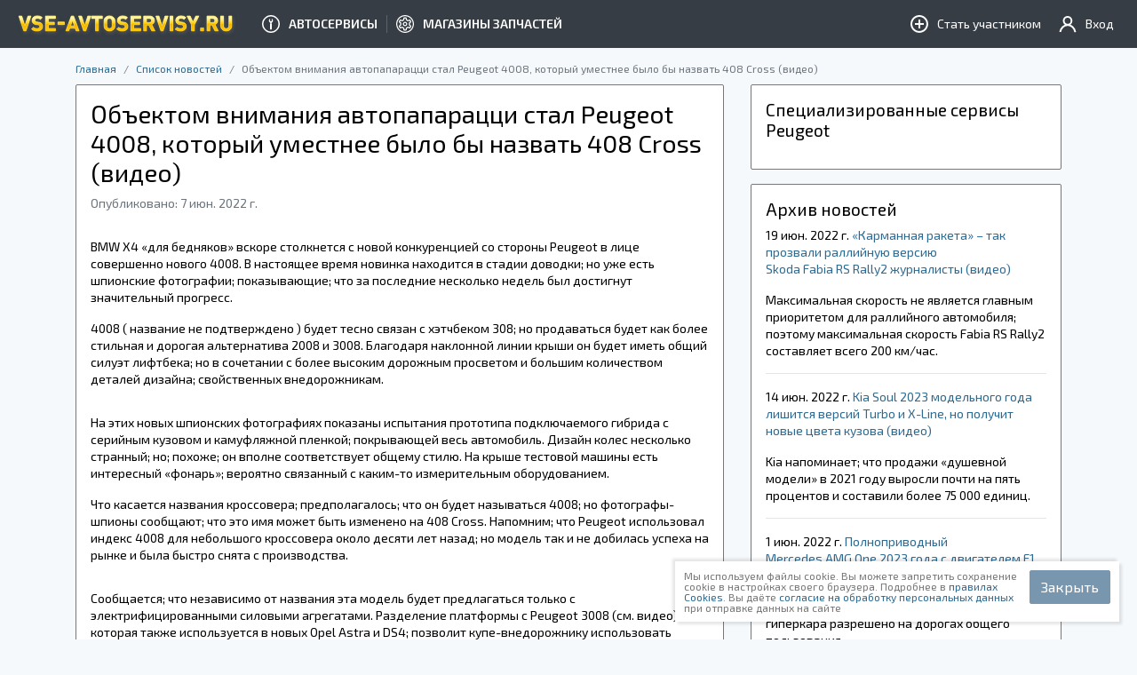

--- FILE ---
content_type: text/html; charset=UTF-8
request_url: https://nrs.vse-avtoservisy.ru/news/view?id=4856
body_size: 43715
content:

<!DOCTYPE html>
<html lang="ru_RU">
<head>
    <link rel="canonical" href="https://nrs.vse-avtoservisy.ru/news/view"/>    <meta charset="UTF-8">
    <meta http-equiv="X-UA-Compatible" content="IE=edge">
    <meta name="viewport" content="width=device-width, initial-scale=1">
    <meta name="csrf-param" content="_csrf">
<meta name="csrf-token" content="ZC1GW7w4Vxjo4__VUZi0NT6Lxwr83xUXWH7vm_HL_Y4zYBYxiFwNLJ2uz6cgzetCDsmdTp6xf0grOpf5hKjP3g==">
    <title>
        Объектом внимания автопапарацци стал Peugeot 4008, который уместнее было бы назвать 408 Cross (видео)    </title>
    <link rel="shortcut icon" href="/favicon.ico" type="image/x-icon" />
    <link rel="apple-touch-icon" href="/apple-touch-icon.png" />
    <link rel="apple-touch-icon" sizes="57x57" href="/apple-touch-icon-57x57.png" />
    <link rel="apple-touch-icon" sizes="72x72" href="/apple-touch-icon-72x72.png" />
    <link rel="apple-touch-icon" sizes="76x76" href="/apple-touch-icon-76x76.png" />
    <link rel="apple-touch-icon" sizes="114x114" href="/apple-touch-icon-114x114.png" />
    <link rel="apple-touch-icon" sizes="120x120" href="/apple-touch-icon-120x120.png" />
    <link rel="apple-touch-icon" sizes="144x144" href="/apple-touch-icon-144x144.png" />
    <link rel="apple-touch-icon" sizes="152x152" href="/apple-touch-icon-152x152.png" />
    <link rel="apple-touch-icon" sizes="180x180" href="/apple-touch-icon-180x180.png" />

    <meta name="og:title" content="Объектом внимания автопапарацци стал Peugeot 4008, который уместнее было бы назвать 408 Cross (видео)">
<meta name="og:url" content="https://nrs.vse-avtoservisy.ru/news/view?id=4856">
<meta name="og:description" content="Сообщается, что независимо от названия эта модель будет предлагаться только с электрифицированными силовыми агрегатами. Разделение платформы с Peugeot 308, которая также используется в новых Opel Astra и DS4, позволит купе-внедорожнику использовать последние разработки французской фирмы в секторе электромобилей. ">
<meta name="description" content="Сообщается, что независимо от названия эта модель будет предлагаться только с электрифицированными силовыми агрегатами. Разделение платформы с Peugeot 308, которая также используется в новых Opel Astra и DS4, позволит купе-внедорожнику использовать последние разработки французской фирмы в секторе электромобилей. ">
<meta name="og:locale" content="ru_RU">
<meta name="og:type" content="article">
<link href="https://www.vse-avtoservisy.ru/news/view" rel="canonical">
<style>/*!
 * Bootstrap v4.3.1 (https://getbootstrap.com/)
 * Copyright 2011-2019 The Bootstrap Authors
 * Copyright 2011-2019 Twitter, Inc.
 * Licensed under MIT (https://github.com/twbs/bootstrap/blob/master/LICENSE)
 */:root{--blue:#007bff;--indigo:#6610f2;--purple:#6f42c1;--pink:#e83e8c;--red:#dc3545;--orange:#fd7e14;--yellow:#ffc107;--green:#28a745;--teal:#20c997;--cyan:#17a2b8;--white:#fff;--gray:#6c757d;--gray-dark:#343a40;--primary:#007bff;--secondary:#6c757d;--success:#28a745;--info:#17a2b8;--warning:#ffc107;--danger:#dc3545;--light:#f8f9fa;--dark:#343a40;--breakpoint-xs:0;--breakpoint-sm:576px;--breakpoint-md:768px;--breakpoint-lg:992px;--breakpoint-xl:1200px;--font-family-sans-serif:-apple-system,BlinkMacSystemFont,"Segoe UI",Roboto,"Helvetica Neue",Arial,"Noto Sans",sans-serif,"Apple Color Emoji","Segoe UI Emoji","Segoe UI Symbol","Noto Color Emoji";--font-family-monospace:SFMono-Regular,Menlo,Monaco,Consolas,"Liberation Mono","Courier New",monospace}*,::after,::before{box-sizing:border-box}html{font-family:sans-serif;line-height:1.15;-webkit-text-size-adjust:100%;-webkit-tap-highlight-color:transparent}article,aside,figcaption,figure,footer,header,hgroup,main,nav,section{display:block}body{margin:0;font-family:-apple-system,BlinkMacSystemFont,"Segoe UI",Roboto,"Helvetica Neue",Arial,"Noto Sans",sans-serif,"Apple Color Emoji","Segoe UI Emoji","Segoe UI Symbol","Noto Color Emoji";font-size:1rem;font-weight:400;line-height:1.5;color:#212529;text-align:left;background-color:#fff}[tabindex="-1"]:focus{outline:0!important}hr{box-sizing:content-box;height:0;overflow:visible}h1,h2,h3,h4,h5,h6{margin-top:0;margin-bottom:.5rem}p{margin-top:0;margin-bottom:1rem}abbr[data-original-title],abbr[title]{text-decoration:underline;-webkit-text-decoration:underline dotted;text-decoration:underline dotted;cursor:help;border-bottom:0;-webkit-text-decoration-skip-ink:none;text-decoration-skip-ink:none}address{margin-bottom:1rem;font-style:normal;line-height:inherit}dl,ol,ul{margin-top:0;margin-bottom:1rem}ol ol,ol ul,ul ol,ul ul{margin-bottom:0}dt{font-weight:700}dd{margin-bottom:.5rem;margin-left:0}blockquote{margin:0 0 1rem}b,strong{font-weight:bolder}small{font-size:80%}sub,sup{position:relative;font-size:75%;line-height:0;vertical-align:baseline}sub{bottom:-.25em}sup{top:-.5em}a{color:#007bff;text-decoration:none;background-color:transparent}a:hover{color:#0056b3;text-decoration:underline}a:not([href]):not([tabindex]){color:inherit;text-decoration:none}a:not([href]):not([tabindex]):focus,a:not([href]):not([tabindex]):hover{color:inherit;text-decoration:none}a:not([href]):not([tabindex]):focus{outline:0}code,kbd,pre,samp{font-family:SFMono-Regular,Menlo,Monaco,Consolas,"Liberation Mono","Courier New",monospace;font-size:1em}pre{margin-top:0;margin-bottom:1rem;overflow:auto}figure{margin:0 0 1rem}img{vertical-align:middle;border-style:none}svg{overflow:hidden;vertical-align:middle}table{border-collapse:collapse}caption{padding-top:.75rem;padding-bottom:.75rem;color:#6c757d;text-align:left;caption-side:bottom}th{text-align:inherit}label{display:inline-block;margin-bottom:.5rem}button{border-radius:0}button:focus{outline:1px dotted;outline:5px auto -webkit-focus-ring-color}button,input,optgroup,select,textarea{margin:0;font-family:inherit;font-size:inherit;line-height:inherit}button,input{overflow:visible}button,select{text-transform:none}select{word-wrap:normal}[type=button],[type=reset],[type=submit],button{-webkit-appearance:button}[type=button]:not(:disabled),[type=reset]:not(:disabled),[type=submit]:not(:disabled),button:not(:disabled){cursor:pointer}[type=button]::-moz-focus-inner,[type=reset]::-moz-focus-inner,[type=submit]::-moz-focus-inner,button::-moz-focus-inner{padding:0;border-style:none}input[type=checkbox],input[type=radio]{box-sizing:border-box;padding:0}input[type=date],input[type=datetime-local],input[type=month],input[type=time]{-webkit-appearance:listbox}textarea{overflow:auto;resize:vertical}fieldset{min-width:0;padding:0;margin:0;border:0}legend{display:block;width:100%;max-width:100%;padding:0;margin-bottom:.5rem;font-size:1.5rem;line-height:inherit;color:inherit;white-space:normal}progress{vertical-align:baseline}[type=number]::-webkit-inner-spin-button,[type=number]::-webkit-outer-spin-button{height:auto}[type=search]{outline-offset:-2px;-webkit-appearance:none}[type=search]::-webkit-search-decoration{-webkit-appearance:none}::-webkit-file-upload-button{font:inherit;-webkit-appearance:button}output{display:inline-block}summary{display:list-item;cursor:pointer}template{display:none}[hidden]{display:none!important}.h1,.h2,.h3,.h4,.h5,.h6,h1,h2,h3,h4,h5,h6{margin-bottom:.5rem;font-weight:500;line-height:1.2}.h1,h1{font-size:2.5rem}.h2,h2{font-size:2rem}.h3,h3{font-size:1.75rem}.h4,h4{font-size:1.5rem}.h5,h5{font-size:1.25rem}.h6,h6{font-size:1rem}.lead{font-size:1.25rem;font-weight:300}.display-1{font-size:6rem;font-weight:300;line-height:1.2}.display-2{font-size:5.5rem;font-weight:300;line-height:1.2}.display-3{font-size:4.5rem;font-weight:300;line-height:1.2}.display-4{font-size:3.5rem;font-weight:300;line-height:1.2}hr{margin-top:1rem;margin-bottom:1rem;border:0;border-top:1px solid rgba(0,0,0,.1)}.small,small{font-size:80%;font-weight:400}.mark,mark{padding:.2em;background-color:#fcf8e3}.list-unstyled{padding-left:0;list-style:none}.list-inline{padding-left:0;list-style:none}.list-inline-item{display:inline-block}.list-inline-item:not(:last-child){margin-right:.5rem}.initialism{font-size:90%;text-transform:uppercase}.blockquote{margin-bottom:1rem;font-size:1.25rem}.blockquote-footer{display:block;font-size:80%;color:#6c757d}.blockquote-footer::before{content:"\2014\00A0"}.img-fluid{max-width:100%;height:auto}.img-thumbnail{padding:.25rem;background-color:#fff;border:1px solid #dee2e6;border-radius:.25rem;max-width:100%;height:auto}.figure{display:inline-block}.figure-img{margin-bottom:.5rem;line-height:1}.figure-caption{font-size:90%;color:#6c757d}code{font-size:87.5%;color:#e83e8c;word-break:break-word}a>code{color:inherit}kbd{padding:.2rem .4rem;font-size:87.5%;color:#fff;background-color:#212529;border-radius:.2rem}kbd kbd{padding:0;font-size:100%;font-weight:700}pre{display:block;font-size:87.5%;color:#212529}pre code{font-size:inherit;color:inherit;word-break:normal}.pre-scrollable{max-height:340px;overflow-y:scroll}.container{width:100%;padding-right:15px;padding-left:15px;margin-right:auto;margin-left:auto}@media (min-width:576px){.container{max-width:540px}}@media (min-width:768px){.container{max-width:720px}}@media (min-width:992px){.container{max-width:960px}}@media (min-width:1200px){.container{max-width:1140px}}.container-fluid{width:100%;padding-right:15px;padding-left:15px;margin-right:auto;margin-left:auto}.row{display:-ms-flexbox;display:flex;-ms-flex-wrap:wrap;flex-wrap:wrap;margin-right:-15px;margin-left:-15px}.no-gutters{margin-right:0;margin-left:0}.no-gutters>.col,.no-gutters>[class*=col-]{padding-right:0;padding-left:0}.col,.col-1,.col-10,.col-11,.col-12,.col-2,.col-3,.col-4,.col-5,.col-6,.col-7,.col-8,.col-9,.col-auto,.col-lg,.col-lg-1,.col-lg-10,.col-lg-11,.col-lg-12,.col-lg-2,.col-lg-3,.col-lg-4,.col-lg-5,.col-lg-6,.col-lg-7,.col-lg-8,.col-lg-9,.col-lg-auto,.col-md,.col-md-1,.col-md-10,.col-md-11,.col-md-12,.col-md-2,.col-md-3,.col-md-4,.col-md-5,.col-md-6,.col-md-7,.col-md-8,.col-md-9,.col-md-auto,.col-sm,.col-sm-1,.col-sm-10,.col-sm-11,.col-sm-12,.col-sm-2,.col-sm-3,.col-sm-4,.col-sm-5,.col-sm-6,.col-sm-7,.col-sm-8,.col-sm-9,.col-sm-auto,.col-xl,.col-xl-1,.col-xl-10,.col-xl-11,.col-xl-12,.col-xl-2,.col-xl-3,.col-xl-4,.col-xl-5,.col-xl-6,.col-xl-7,.col-xl-8,.col-xl-9,.col-xl-auto{position:relative;width:100%;padding-right:15px;padding-left:15px}.col{-ms-flex-preferred-size:0;flex-basis:0;-ms-flex-positive:1;flex-grow:1;max-width:100%}.col-auto{-ms-flex:0 0 auto;flex:0 0 auto;width:auto;max-width:100%}.col-1{-ms-flex:0 0 8.333333%;flex:0 0 8.333333%;max-width:8.333333%}.col-2{-ms-flex:0 0 16.666667%;flex:0 0 16.666667%;max-width:16.666667%}.col-3{-ms-flex:0 0 25%;flex:0 0 25%;max-width:25%}.col-4{-ms-flex:0 0 33.333333%;flex:0 0 33.333333%;max-width:33.333333%}.col-5{-ms-flex:0 0 41.666667%;flex:0 0 41.666667%;max-width:41.666667%}.col-6{-ms-flex:0 0 50%;flex:0 0 50%;max-width:50%}.col-7{-ms-flex:0 0 58.333333%;flex:0 0 58.333333%;max-width:58.333333%}.col-8{-ms-flex:0 0 66.666667%;flex:0 0 66.666667%;max-width:66.666667%}.col-9{-ms-flex:0 0 75%;flex:0 0 75%;max-width:75%}.col-10{-ms-flex:0 0 83.333333%;flex:0 0 83.333333%;max-width:83.333333%}.col-11{-ms-flex:0 0 91.666667%;flex:0 0 91.666667%;max-width:91.666667%}.col-12{-ms-flex:0 0 100%;flex:0 0 100%;max-width:100%}.order-first{-ms-flex-order:-1;order:-1}.order-last{-ms-flex-order:13;order:13}.order-0{-ms-flex-order:0;order:0}.order-1{-ms-flex-order:1;order:1}.order-2{-ms-flex-order:2;order:2}.order-3{-ms-flex-order:3;order:3}.order-4{-ms-flex-order:4;order:4}.order-5{-ms-flex-order:5;order:5}.order-6{-ms-flex-order:6;order:6}.order-7{-ms-flex-order:7;order:7}.order-8{-ms-flex-order:8;order:8}.order-9{-ms-flex-order:9;order:9}.order-10{-ms-flex-order:10;order:10}.order-11{-ms-flex-order:11;order:11}.order-12{-ms-flex-order:12;order:12}.offset-1{margin-left:8.333333%}.offset-2{margin-left:16.666667%}.offset-3{margin-left:25%}.offset-4{margin-left:33.333333%}.offset-5{margin-left:41.666667%}.offset-6{margin-left:50%}.offset-7{margin-left:58.333333%}.offset-8{margin-left:66.666667%}.offset-9{margin-left:75%}.offset-10{margin-left:83.333333%}.offset-11{margin-left:91.666667%}@media (min-width:576px){.col-sm{-ms-flex-preferred-size:0;flex-basis:0;-ms-flex-positive:1;flex-grow:1;max-width:100%}.col-sm-auto{-ms-flex:0 0 auto;flex:0 0 auto;width:auto;max-width:100%}.col-sm-1{-ms-flex:0 0 8.333333%;flex:0 0 8.333333%;max-width:8.333333%}.col-sm-2{-ms-flex:0 0 16.666667%;flex:0 0 16.666667%;max-width:16.666667%}.col-sm-3{-ms-flex:0 0 25%;flex:0 0 25%;max-width:25%}.col-sm-4{-ms-flex:0 0 33.333333%;flex:0 0 33.333333%;max-width:33.333333%}.col-sm-5{-ms-flex:0 0 41.666667%;flex:0 0 41.666667%;max-width:41.666667%}.col-sm-6{-ms-flex:0 0 50%;flex:0 0 50%;max-width:50%}.col-sm-7{-ms-flex:0 0 58.333333%;flex:0 0 58.333333%;max-width:58.333333%}.col-sm-8{-ms-flex:0 0 66.666667%;flex:0 0 66.666667%;max-width:66.666667%}.col-sm-9{-ms-flex:0 0 75%;flex:0 0 75%;max-width:75%}.col-sm-10{-ms-flex:0 0 83.333333%;flex:0 0 83.333333%;max-width:83.333333%}.col-sm-11{-ms-flex:0 0 91.666667%;flex:0 0 91.666667%;max-width:91.666667%}.col-sm-12{-ms-flex:0 0 100%;flex:0 0 100%;max-width:100%}.order-sm-first{-ms-flex-order:-1;order:-1}.order-sm-last{-ms-flex-order:13;order:13}.order-sm-0{-ms-flex-order:0;order:0}.order-sm-1{-ms-flex-order:1;order:1}.order-sm-2{-ms-flex-order:2;order:2}.order-sm-3{-ms-flex-order:3;order:3}.order-sm-4{-ms-flex-order:4;order:4}.order-sm-5{-ms-flex-order:5;order:5}.order-sm-6{-ms-flex-order:6;order:6}.order-sm-7{-ms-flex-order:7;order:7}.order-sm-8{-ms-flex-order:8;order:8}.order-sm-9{-ms-flex-order:9;order:9}.order-sm-10{-ms-flex-order:10;order:10}.order-sm-11{-ms-flex-order:11;order:11}.order-sm-12{-ms-flex-order:12;order:12}.offset-sm-0{margin-left:0}.offset-sm-1{margin-left:8.333333%}.offset-sm-2{margin-left:16.666667%}.offset-sm-3{margin-left:25%}.offset-sm-4{margin-left:33.333333%}.offset-sm-5{margin-left:41.666667%}.offset-sm-6{margin-left:50%}.offset-sm-7{margin-left:58.333333%}.offset-sm-8{margin-left:66.666667%}.offset-sm-9{margin-left:75%}.offset-sm-10{margin-left:83.333333%}.offset-sm-11{margin-left:91.666667%}}@media (min-width:768px){.col-md{-ms-flex-preferred-size:0;flex-basis:0;-ms-flex-positive:1;flex-grow:1;max-width:100%}.col-md-auto{-ms-flex:0 0 auto;flex:0 0 auto;width:auto;max-width:100%}.col-md-1{-ms-flex:0 0 8.333333%;flex:0 0 8.333333%;max-width:8.333333%}.col-md-2{-ms-flex:0 0 16.666667%;flex:0 0 16.666667%;max-width:16.666667%}.col-md-3{-ms-flex:0 0 25%;flex:0 0 25%;max-width:25%}.col-md-4{-ms-flex:0 0 33.333333%;flex:0 0 33.333333%;max-width:33.333333%}.col-md-5{-ms-flex:0 0 41.666667%;flex:0 0 41.666667%;max-width:41.666667%}.col-md-6{-ms-flex:0 0 50%;flex:0 0 50%;max-width:50%}.col-md-7{-ms-flex:0 0 58.333333%;flex:0 0 58.333333%;max-width:58.333333%}.col-md-8{-ms-flex:0 0 66.666667%;flex:0 0 66.666667%;max-width:66.666667%}.col-md-9{-ms-flex:0 0 75%;flex:0 0 75%;max-width:75%}.col-md-10{-ms-flex:0 0 83.333333%;flex:0 0 83.333333%;max-width:83.333333%}.col-md-11{-ms-flex:0 0 91.666667%;flex:0 0 91.666667%;max-width:91.666667%}.col-md-12{-ms-flex:0 0 100%;flex:0 0 100%;max-width:100%}.order-md-first{-ms-flex-order:-1;order:-1}.order-md-last{-ms-flex-order:13;order:13}.order-md-0{-ms-flex-order:0;order:0}.order-md-1{-ms-flex-order:1;order:1}.order-md-2{-ms-flex-order:2;order:2}.order-md-3{-ms-flex-order:3;order:3}.order-md-4{-ms-flex-order:4;order:4}.order-md-5{-ms-flex-order:5;order:5}.order-md-6{-ms-flex-order:6;order:6}.order-md-7{-ms-flex-order:7;order:7}.order-md-8{-ms-flex-order:8;order:8}.order-md-9{-ms-flex-order:9;order:9}.order-md-10{-ms-flex-order:10;order:10}.order-md-11{-ms-flex-order:11;order:11}.order-md-12{-ms-flex-order:12;order:12}.offset-md-0{margin-left:0}.offset-md-1{margin-left:8.333333%}.offset-md-2{margin-left:16.666667%}.offset-md-3{margin-left:25%}.offset-md-4{margin-left:33.333333%}.offset-md-5{margin-left:41.666667%}.offset-md-6{margin-left:50%}.offset-md-7{margin-left:58.333333%}.offset-md-8{margin-left:66.666667%}.offset-md-9{margin-left:75%}.offset-md-10{margin-left:83.333333%}.offset-md-11{margin-left:91.666667%}}@media (min-width:992px){.col-lg{-ms-flex-preferred-size:0;flex-basis:0;-ms-flex-positive:1;flex-grow:1;max-width:100%}.col-lg-auto{-ms-flex:0 0 auto;flex:0 0 auto;width:auto;max-width:100%}.col-lg-1{-ms-flex:0 0 8.333333%;flex:0 0 8.333333%;max-width:8.333333%}.col-lg-2{-ms-flex:0 0 16.666667%;flex:0 0 16.666667%;max-width:16.666667%}.col-lg-3{-ms-flex:0 0 25%;flex:0 0 25%;max-width:25%}.col-lg-4{-ms-flex:0 0 33.333333%;flex:0 0 33.333333%;max-width:33.333333%}.col-lg-5{-ms-flex:0 0 41.666667%;flex:0 0 41.666667%;max-width:41.666667%}.col-lg-6{-ms-flex:0 0 50%;flex:0 0 50%;max-width:50%}.col-lg-7{-ms-flex:0 0 58.333333%;flex:0 0 58.333333%;max-width:58.333333%}.col-lg-8{-ms-flex:0 0 66.666667%;flex:0 0 66.666667%;max-width:66.666667%}.col-lg-9{-ms-flex:0 0 75%;flex:0 0 75%;max-width:75%}.col-lg-10{-ms-flex:0 0 83.333333%;flex:0 0 83.333333%;max-width:83.333333%}.col-lg-11{-ms-flex:0 0 91.666667%;flex:0 0 91.666667%;max-width:91.666667%}.col-lg-12{-ms-flex:0 0 100%;flex:0 0 100%;max-width:100%}.order-lg-first{-ms-flex-order:-1;order:-1}.order-lg-last{-ms-flex-order:13;order:13}.order-lg-0{-ms-flex-order:0;order:0}.order-lg-1{-ms-flex-order:1;order:1}.order-lg-2{-ms-flex-order:2;order:2}.order-lg-3{-ms-flex-order:3;order:3}.order-lg-4{-ms-flex-order:4;order:4}.order-lg-5{-ms-flex-order:5;order:5}.order-lg-6{-ms-flex-order:6;order:6}.order-lg-7{-ms-flex-order:7;order:7}.order-lg-8{-ms-flex-order:8;order:8}.order-lg-9{-ms-flex-order:9;order:9}.order-lg-10{-ms-flex-order:10;order:10}.order-lg-11{-ms-flex-order:11;order:11}.order-lg-12{-ms-flex-order:12;order:12}.offset-lg-0{margin-left:0}.offset-lg-1{margin-left:8.333333%}.offset-lg-2{margin-left:16.666667%}.offset-lg-3{margin-left:25%}.offset-lg-4{margin-left:33.333333%}.offset-lg-5{margin-left:41.666667%}.offset-lg-6{margin-left:50%}.offset-lg-7{margin-left:58.333333%}.offset-lg-8{margin-left:66.666667%}.offset-lg-9{margin-left:75%}.offset-lg-10{margin-left:83.333333%}.offset-lg-11{margin-left:91.666667%}}@media (min-width:1200px){.col-xl{-ms-flex-preferred-size:0;flex-basis:0;-ms-flex-positive:1;flex-grow:1;max-width:100%}.col-xl-auto{-ms-flex:0 0 auto;flex:0 0 auto;width:auto;max-width:100%}.col-xl-1{-ms-flex:0 0 8.333333%;flex:0 0 8.333333%;max-width:8.333333%}.col-xl-2{-ms-flex:0 0 16.666667%;flex:0 0 16.666667%;max-width:16.666667%}.col-xl-3{-ms-flex:0 0 25%;flex:0 0 25%;max-width:25%}.col-xl-4{-ms-flex:0 0 33.333333%;flex:0 0 33.333333%;max-width:33.333333%}.col-xl-5{-ms-flex:0 0 41.666667%;flex:0 0 41.666667%;max-width:41.666667%}.col-xl-6{-ms-flex:0 0 50%;flex:0 0 50%;max-width:50%}.col-xl-7{-ms-flex:0 0 58.333333%;flex:0 0 58.333333%;max-width:58.333333%}.col-xl-8{-ms-flex:0 0 66.666667%;flex:0 0 66.666667%;max-width:66.666667%}.col-xl-9{-ms-flex:0 0 75%;flex:0 0 75%;max-width:75%}.col-xl-10{-ms-flex:0 0 83.333333%;flex:0 0 83.333333%;max-width:83.333333%}.col-xl-11{-ms-flex:0 0 91.666667%;flex:0 0 91.666667%;max-width:91.666667%}.col-xl-12{-ms-flex:0 0 100%;flex:0 0 100%;max-width:100%}.order-xl-first{-ms-flex-order:-1;order:-1}.order-xl-last{-ms-flex-order:13;order:13}.order-xl-0{-ms-flex-order:0;order:0}.order-xl-1{-ms-flex-order:1;order:1}.order-xl-2{-ms-flex-order:2;order:2}.order-xl-3{-ms-flex-order:3;order:3}.order-xl-4{-ms-flex-order:4;order:4}.order-xl-5{-ms-flex-order:5;order:5}.order-xl-6{-ms-flex-order:6;order:6}.order-xl-7{-ms-flex-order:7;order:7}.order-xl-8{-ms-flex-order:8;order:8}.order-xl-9{-ms-flex-order:9;order:9}.order-xl-10{-ms-flex-order:10;order:10}.order-xl-11{-ms-flex-order:11;order:11}.order-xl-12{-ms-flex-order:12;order:12}.offset-xl-0{margin-left:0}.offset-xl-1{margin-left:8.333333%}.offset-xl-2{margin-left:16.666667%}.offset-xl-3{margin-left:25%}.offset-xl-4{margin-left:33.333333%}.offset-xl-5{margin-left:41.666667%}.offset-xl-6{margin-left:50%}.offset-xl-7{margin-left:58.333333%}.offset-xl-8{margin-left:66.666667%}.offset-xl-9{margin-left:75%}.offset-xl-10{margin-left:83.333333%}.offset-xl-11{margin-left:91.666667%}}.table{width:100%;margin-bottom:1rem;color:#212529}.table td,.table th{padding:.75rem;vertical-align:top;border-top:1px solid #dee2e6}.table thead th{vertical-align:bottom;border-bottom:2px solid #dee2e6}.table tbody+tbody{border-top:2px solid #dee2e6}.table-sm td,.table-sm th{padding:.3rem}.table-bordered{border:1px solid #dee2e6}.table-bordered td,.table-bordered th{border:1px solid #dee2e6}.table-bordered thead td,.table-bordered thead th{border-bottom-width:2px}.table-borderless tbody+tbody,.table-borderless td,.table-borderless th,.table-borderless thead th{border:0}.table-striped tbody tr:nth-of-type(odd){background-color:rgba(0,0,0,.05)}.table-hover tbody tr:hover{color:#212529;background-color:rgba(0,0,0,.075)}.table-primary,.table-primary>td,.table-primary>th{background-color:#b8daff}.table-primary tbody+tbody,.table-primary td,.table-primary th,.table-primary thead th{border-color:#7abaff}.table-hover .table-primary:hover{background-color:#9fcdff}.table-hover .table-primary:hover>td,.table-hover .table-primary:hover>th{background-color:#9fcdff}.table-secondary,.table-secondary>td,.table-secondary>th{background-color:#d6d8db}.table-secondary tbody+tbody,.table-secondary td,.table-secondary th,.table-secondary thead th{border-color:#b3b7bb}.table-hover .table-secondary:hover{background-color:#c8cbcf}.table-hover .table-secondary:hover>td,.table-hover .table-secondary:hover>th{background-color:#c8cbcf}.table-success,.table-success>td,.table-success>th{background-color:#c3e6cb}.table-success tbody+tbody,.table-success td,.table-success th,.table-success thead th{border-color:#8fd19e}.table-hover .table-success:hover{background-color:#b1dfbb}.table-hover .table-success:hover>td,.table-hover .table-success:hover>th{background-color:#b1dfbb}.table-info,.table-info>td,.table-info>th{background-color:#bee5eb}.table-info tbody+tbody,.table-info td,.table-info th,.table-info thead th{border-color:#86cfda}.table-hover .table-info:hover{background-color:#abdde5}.table-hover .table-info:hover>td,.table-hover .table-info:hover>th{background-color:#abdde5}.table-warning,.table-warning>td,.table-warning>th{background-color:#ffeeba}.table-warning tbody+tbody,.table-warning td,.table-warning th,.table-warning thead th{border-color:#ffdf7e}.table-hover .table-warning:hover{background-color:#ffe8a1}.table-hover .table-warning:hover>td,.table-hover .table-warning:hover>th{background-color:#ffe8a1}.table-danger,.table-danger>td,.table-danger>th{background-color:#f5c6cb}.table-danger tbody+tbody,.table-danger td,.table-danger th,.table-danger thead th{border-color:#ed969e}.table-hover .table-danger:hover{background-color:#f1b0b7}.table-hover .table-danger:hover>td,.table-hover .table-danger:hover>th{background-color:#f1b0b7}.table-light,.table-light>td,.table-light>th{background-color:#fdfdfe}.table-light tbody+tbody,.table-light td,.table-light th,.table-light thead th{border-color:#fbfcfc}.table-hover .table-light:hover{background-color:#ececf6}.table-hover .table-light:hover>td,.table-hover .table-light:hover>th{background-color:#ececf6}.table-dark,.table-dark>td,.table-dark>th{background-color:#c6c8ca}.table-dark tbody+tbody,.table-dark td,.table-dark th,.table-dark thead th{border-color:#95999c}.table-hover .table-dark:hover{background-color:#b9bbbe}.table-hover .table-dark:hover>td,.table-hover .table-dark:hover>th{background-color:#b9bbbe}.table-active,.table-active>td,.table-active>th{background-color:rgba(0,0,0,.075)}.table-hover .table-active:hover{background-color:rgba(0,0,0,.075)}.table-hover .table-active:hover>td,.table-hover .table-active:hover>th{background-color:rgba(0,0,0,.075)}.table .thead-dark th{color:#fff;background-color:#343a40;border-color:#454d55}.table .thead-light th{color:#495057;background-color:#e9ecef;border-color:#dee2e6}.table-dark{color:#fff;background-color:#343a40}.table-dark td,.table-dark th,.table-dark thead th{border-color:#454d55}.table-dark.table-bordered{border:0}.table-dark.table-striped tbody tr:nth-of-type(odd){background-color:rgba(255,255,255,.05)}.table-dark.table-hover tbody tr:hover{color:#fff;background-color:rgba(255,255,255,.075)}@media (max-width:575.98px){.table-responsive-sm{display:block;width:100%;overflow-x:auto;-webkit-overflow-scrolling:touch}.table-responsive-sm>.table-bordered{border:0}}@media (max-width:767.98px){.table-responsive-md{display:block;width:100%;overflow-x:auto;-webkit-overflow-scrolling:touch}.table-responsive-md>.table-bordered{border:0}}@media (max-width:991.98px){.table-responsive-lg{display:block;width:100%;overflow-x:auto;-webkit-overflow-scrolling:touch}.table-responsive-lg>.table-bordered{border:0}}@media (max-width:1199.98px){.table-responsive-xl{display:block;width:100%;overflow-x:auto;-webkit-overflow-scrolling:touch}.table-responsive-xl>.table-bordered{border:0}}.table-responsive{display:block;width:100%;overflow-x:auto;-webkit-overflow-scrolling:touch}.table-responsive>.table-bordered{border:0}.form-control{display:block;width:100%;height:calc(1.5em + .75rem + 2px);padding:.375rem .75rem;font-size:1rem;font-weight:400;line-height:1.5;color:#495057;background-color:#fff;background-clip:padding-box;border:1px solid #ced4da;border-radius:.25rem;transition:border-color .15s ease-in-out,box-shadow .15s ease-in-out}@media (prefers-reduced-motion:reduce){.form-control{transition:none}}.form-control::-ms-expand{background-color:transparent;border:0}.form-control:focus{color:#495057;background-color:#fff;border-color:#80bdff;outline:0;box-shadow:0 0 0 .2rem rgba(0,123,255,.25)}.form-control::-webkit-input-placeholder{color:#6c757d;opacity:1}.form-control::-moz-placeholder{color:#6c757d;opacity:1}.form-control:-ms-input-placeholder{color:#6c757d;opacity:1}.form-control::-ms-input-placeholder{color:#6c757d;opacity:1}.form-control::placeholder{color:#6c757d;opacity:1}.form-control:disabled,.form-control[readonly]{background-color:#e9ecef;opacity:1}select.form-control:focus::-ms-value{color:#495057;background-color:#fff}.form-control-file,.form-control-range{display:block;width:100%}.col-form-label{padding-top:calc(.375rem + 1px);padding-bottom:calc(.375rem + 1px);margin-bottom:0;font-size:inherit;line-height:1.5}.col-form-label-lg{padding-top:calc(.5rem + 1px);padding-bottom:calc(.5rem + 1px);font-size:1.25rem;line-height:1.5}.col-form-label-sm{padding-top:calc(.25rem + 1px);padding-bottom:calc(.25rem + 1px);font-size:.875rem;line-height:1.5}.form-control-plaintext{display:block;width:100%;padding-top:.375rem;padding-bottom:.375rem;margin-bottom:0;line-height:1.5;color:#212529;background-color:transparent;border:solid transparent;border-width:1px 0}.form-control-plaintext.form-control-lg,.form-control-plaintext.form-control-sm{padding-right:0;padding-left:0}.form-control-sm{height:calc(1.5em + .5rem + 2px);padding:.25rem .5rem;font-size:.875rem;line-height:1.5;border-radius:.2rem}.form-control-lg{height:calc(1.5em + 1rem + 2px);padding:.5rem 1rem;font-size:1.25rem;line-height:1.5;border-radius:.3rem}select.form-control[multiple],select.form-control[size]{height:auto}textarea.form-control{height:auto}.form-group{margin-bottom:1rem}.form-text{display:block;margin-top:.25rem}.form-row{display:-ms-flexbox;display:flex;-ms-flex-wrap:wrap;flex-wrap:wrap;margin-right:-5px;margin-left:-5px}.form-row>.col,.form-row>[class*=col-]{padding-right:5px;padding-left:5px}.form-check{position:relative;display:block;padding-left:1.25rem}.form-check-input{position:absolute;margin-top:.3rem;margin-left:-1.25rem}.form-check-input:disabled~.form-check-label{color:#6c757d}.form-check-label{margin-bottom:0}.form-check-inline{display:-ms-inline-flexbox;display:inline-flex;-ms-flex-align:center;align-items:center;padding-left:0;margin-right:.75rem}.form-check-inline .form-check-input{position:static;margin-top:0;margin-right:.3125rem;margin-left:0}.valid-feedback{display:none;width:100%;margin-top:.25rem;font-size:80%;color:#28a745}.valid-tooltip{position:absolute;top:100%;z-index:5;display:none;max-width:100%;padding:.25rem .5rem;margin-top:.1rem;font-size:.875rem;line-height:1.5;color:#fff;background-color:rgba(40,167,69,.9);border-radius:.25rem}.form-control.is-valid,.was-validated .form-control:valid{border-color:#28a745;padding-right:calc(1.5em + .75rem);background-image:url("data:image/svg+xml,%3csvg xmlns='http://www.w3.org/2000/svg' viewBox='0 0 8 8'%3e%3cpath fill='%2328a745' d='M2.3 6.73L.6 4.53c-.4-1.04.46-1.4 1.1-.8l1.1 1.4 3.4-3.8c.6-.63 1.6-.27 1.2.7l-4 4.6c-.43.5-.8.4-1.1.1z'/%3e%3c/svg%3e");background-repeat:no-repeat;background-position:center right calc(.375em + .1875rem);background-size:calc(.75em + .375rem) calc(.75em + .375rem)}.form-control.is-valid:focus,.was-validated .form-control:valid:focus{border-color:#28a745;box-shadow:0 0 0 .2rem rgba(40,167,69,.25)}.form-control.is-valid~.valid-feedback,.form-control.is-valid~.valid-tooltip,.was-validated .form-control:valid~.valid-feedback,.was-validated .form-control:valid~.valid-tooltip{display:block}.was-validated textarea.form-control:valid,textarea.form-control.is-valid{padding-right:calc(1.5em + .75rem);background-position:top calc(.375em + .1875rem) right calc(.375em + .1875rem)}.custom-select.is-valid,.was-validated .custom-select:valid{border-color:#28a745;padding-right:calc((1em + .75rem) * 3 / 4 + 1.75rem);background:url("data:image/svg+xml,%3csvg xmlns='http://www.w3.org/2000/svg' viewBox='0 0 4 5'%3e%3cpath fill='%23343a40' d='M2 0L0 2h4zm0 5L0 3h4z'/%3e%3c/svg%3e") no-repeat right .75rem center/8px 10px,url("data:image/svg+xml,%3csvg xmlns='http://www.w3.org/2000/svg' viewBox='0 0 8 8'%3e%3cpath fill='%2328a745' d='M2.3 6.73L.6 4.53c-.4-1.04.46-1.4 1.1-.8l1.1 1.4 3.4-3.8c.6-.63 1.6-.27 1.2.7l-4 4.6c-.43.5-.8.4-1.1.1z'/%3e%3c/svg%3e") #fff no-repeat center right 1.75rem/calc(.75em + .375rem) calc(.75em + .375rem)}.custom-select.is-valid:focus,.was-validated .custom-select:valid:focus{border-color:#28a745;box-shadow:0 0 0 .2rem rgba(40,167,69,.25)}.custom-select.is-valid~.valid-feedback,.custom-select.is-valid~.valid-tooltip,.was-validated .custom-select:valid~.valid-feedback,.was-validated .custom-select:valid~.valid-tooltip{display:block}.form-control-file.is-valid~.valid-feedback,.form-control-file.is-valid~.valid-tooltip,.was-validated .form-control-file:valid~.valid-feedback,.was-validated .form-control-file:valid~.valid-tooltip{display:block}.form-check-input.is-valid~.form-check-label,.was-validated .form-check-input:valid~.form-check-label{color:#28a745}.form-check-input.is-valid~.valid-feedback,.form-check-input.is-valid~.valid-tooltip,.was-validated .form-check-input:valid~.valid-feedback,.was-validated .form-check-input:valid~.valid-tooltip{display:block}.custom-control-input.is-valid~.custom-control-label,.was-validated .custom-control-input:valid~.custom-control-label{color:#28a745}.custom-control-input.is-valid~.custom-control-label::before,.was-validated .custom-control-input:valid~.custom-control-label::before{border-color:#28a745}.custom-control-input.is-valid~.valid-feedback,.custom-control-input.is-valid~.valid-tooltip,.was-validated .custom-control-input:valid~.valid-feedback,.was-validated .custom-control-input:valid~.valid-tooltip{display:block}.custom-control-input.is-valid:checked~.custom-control-label::before,.was-validated .custom-control-input:valid:checked~.custom-control-label::before{border-color:#34ce57;background-color:#34ce57}.custom-control-input.is-valid:focus~.custom-control-label::before,.was-validated .custom-control-input:valid:focus~.custom-control-label::before{box-shadow:0 0 0 .2rem rgba(40,167,69,.25)}.custom-control-input.is-valid:focus:not(:checked)~.custom-control-label::before,.was-validated .custom-control-input:valid:focus:not(:checked)~.custom-control-label::before{border-color:#28a745}.custom-file-input.is-valid~.custom-file-label,.was-validated .custom-file-input:valid~.custom-file-label{border-color:#28a745}.custom-file-input.is-valid~.valid-feedback,.custom-file-input.is-valid~.valid-tooltip,.was-validated .custom-file-input:valid~.valid-feedback,.was-validated .custom-file-input:valid~.valid-tooltip{display:block}.custom-file-input.is-valid:focus~.custom-file-label,.was-validated .custom-file-input:valid:focus~.custom-file-label{border-color:#28a745;box-shadow:0 0 0 .2rem rgba(40,167,69,.25)}.invalid-feedback{display:none;width:100%;margin-top:.25rem;font-size:80%;color:#dc3545}.invalid-tooltip{position:absolute;top:100%;z-index:5;display:none;max-width:100%;padding:.25rem .5rem;margin-top:.1rem;font-size:.875rem;line-height:1.5;color:#fff;background-color:rgba(220,53,69,.9);border-radius:.25rem}.form-control.is-invalid,.was-validated .form-control:invalid{border-color:#dc3545;padding-right:calc(1.5em + .75rem);background-image:url("data:image/svg+xml,%3csvg xmlns='http://www.w3.org/2000/svg' fill='%23dc3545' viewBox='-2 -2 7 7'%3e%3cpath stroke='%23dc3545' d='M0 0l3 3m0-3L0 3'/%3e%3ccircle r='.5'/%3e%3ccircle cx='3' r='.5'/%3e%3ccircle cy='3' r='.5'/%3e%3ccircle cx='3' cy='3' r='.5'/%3e%3c/svg%3E");background-repeat:no-repeat;background-position:center right calc(.375em + .1875rem);background-size:calc(.75em + .375rem) calc(.75em + .375rem)}.form-control.is-invalid:focus,.was-validated .form-control:invalid:focus{border-color:#dc3545;box-shadow:0 0 0 .2rem rgba(220,53,69,.25)}.form-control.is-invalid~.invalid-feedback,.form-control.is-invalid~.invalid-tooltip,.was-validated .form-control:invalid~.invalid-feedback,.was-validated .form-control:invalid~.invalid-tooltip{display:block}.was-validated textarea.form-control:invalid,textarea.form-control.is-invalid{padding-right:calc(1.5em + .75rem);background-position:top calc(.375em + .1875rem) right calc(.375em + .1875rem)}.custom-select.is-invalid,.was-validated .custom-select:invalid{border-color:#dc3545;padding-right:calc((1em + .75rem) * 3 / 4 + 1.75rem);background:url("data:image/svg+xml,%3csvg xmlns='http://www.w3.org/2000/svg' viewBox='0 0 4 5'%3e%3cpath fill='%23343a40' d='M2 0L0 2h4zm0 5L0 3h4z'/%3e%3c/svg%3e") no-repeat right .75rem center/8px 10px,url("data:image/svg+xml,%3csvg xmlns='http://www.w3.org/2000/svg' fill='%23dc3545' viewBox='-2 -2 7 7'%3e%3cpath stroke='%23dc3545' d='M0 0l3 3m0-3L0 3'/%3e%3ccircle r='.5'/%3e%3ccircle cx='3' r='.5'/%3e%3ccircle cy='3' r='.5'/%3e%3ccircle cx='3' cy='3' r='.5'/%3e%3c/svg%3E") #fff no-repeat center right 1.75rem/calc(.75em + .375rem) calc(.75em + .375rem)}.custom-select.is-invalid:focus,.was-validated .custom-select:invalid:focus{border-color:#dc3545;box-shadow:0 0 0 .2rem rgba(220,53,69,.25)}.custom-select.is-invalid~.invalid-feedback,.custom-select.is-invalid~.invalid-tooltip,.was-validated .custom-select:invalid~.invalid-feedback,.was-validated .custom-select:invalid~.invalid-tooltip{display:block}.form-control-file.is-invalid~.invalid-feedback,.form-control-file.is-invalid~.invalid-tooltip,.was-validated .form-control-file:invalid~.invalid-feedback,.was-validated .form-control-file:invalid~.invalid-tooltip{display:block}.form-check-input.is-invalid~.form-check-label,.was-validated .form-check-input:invalid~.form-check-label{color:#dc3545}.form-check-input.is-invalid~.invalid-feedback,.form-check-input.is-invalid~.invalid-tooltip,.was-validated .form-check-input:invalid~.invalid-feedback,.was-validated .form-check-input:invalid~.invalid-tooltip{display:block}.custom-control-input.is-invalid~.custom-control-label,.was-validated .custom-control-input:invalid~.custom-control-label{color:#dc3545}.custom-control-input.is-invalid~.custom-control-label::before,.was-validated .custom-control-input:invalid~.custom-control-label::before{border-color:#dc3545}.custom-control-input.is-invalid~.invalid-feedback,.custom-control-input.is-invalid~.invalid-tooltip,.was-validated .custom-control-input:invalid~.invalid-feedback,.was-validated .custom-control-input:invalid~.invalid-tooltip{display:block}.custom-control-input.is-invalid:checked~.custom-control-label::before,.was-validated .custom-control-input:invalid:checked~.custom-control-label::before{border-color:#e4606d;background-color:#e4606d}.custom-control-input.is-invalid:focus~.custom-control-label::before,.was-validated .custom-control-input:invalid:focus~.custom-control-label::before{box-shadow:0 0 0 .2rem rgba(220,53,69,.25)}.custom-control-input.is-invalid:focus:not(:checked)~.custom-control-label::before,.was-validated .custom-control-input:invalid:focus:not(:checked)~.custom-control-label::before{border-color:#dc3545}.custom-file-input.is-invalid~.custom-file-label,.was-validated .custom-file-input:invalid~.custom-file-label{border-color:#dc3545}.custom-file-input.is-invalid~.invalid-feedback,.custom-file-input.is-invalid~.invalid-tooltip,.was-validated .custom-file-input:invalid~.invalid-feedback,.was-validated .custom-file-input:invalid~.invalid-tooltip{display:block}.custom-file-input.is-invalid:focus~.custom-file-label,.was-validated .custom-file-input:invalid:focus~.custom-file-label{border-color:#dc3545;box-shadow:0 0 0 .2rem rgba(220,53,69,.25)}.form-inline{display:-ms-flexbox;display:flex;-ms-flex-flow:row wrap;flex-flow:row wrap;-ms-flex-align:center;align-items:center}.form-inline .form-check{width:100%}@media (min-width:576px){.form-inline label{display:-ms-flexbox;display:flex;-ms-flex-align:center;align-items:center;-ms-flex-pack:center;justify-content:center;margin-bottom:0}.form-inline .form-group{display:-ms-flexbox;display:flex;-ms-flex:0 0 auto;flex:0 0 auto;-ms-flex-flow:row wrap;flex-flow:row wrap;-ms-flex-align:center;align-items:center;margin-bottom:0}.form-inline .form-control{display:inline-block;width:auto;vertical-align:middle}.form-inline .form-control-plaintext{display:inline-block}.form-inline .custom-select,.form-inline .input-group{width:auto}.form-inline .form-check{display:-ms-flexbox;display:flex;-ms-flex-align:center;align-items:center;-ms-flex-pack:center;justify-content:center;width:auto;padding-left:0}.form-inline .form-check-input{position:relative;-ms-flex-negative:0;flex-shrink:0;margin-top:0;margin-right:.25rem;margin-left:0}.form-inline .custom-control{-ms-flex-align:center;align-items:center;-ms-flex-pack:center;justify-content:center}.form-inline .custom-control-label{margin-bottom:0}}.btn{display:inline-block;font-weight:400;color:#212529;text-align:center;vertical-align:middle;-webkit-user-select:none;-moz-user-select:none;-ms-user-select:none;user-select:none;background-color:transparent;border:1px solid transparent;padding:.375rem .75rem;font-size:1rem;line-height:1.5;border-radius:.25rem;transition:color .15s ease-in-out,background-color .15s ease-in-out,border-color .15s ease-in-out,box-shadow .15s ease-in-out}@media (prefers-reduced-motion:reduce){.btn{transition:none}}.btn:hover{color:#212529;text-decoration:none}.btn.focus,.btn:focus{outline:0;box-shadow:0 0 0 .2rem rgba(0,123,255,.25)}.btn.disabled,.btn:disabled{opacity:.65}a.btn.disabled,fieldset:disabled a.btn{pointer-events:none}.btn-primary{color:#fff;background-color:#007bff;border-color:#007bff}.btn-primary:hover{color:#fff;background-color:#0069d9;border-color:#0062cc}.btn-primary.focus,.btn-primary:focus{box-shadow:0 0 0 .2rem rgba(38,143,255,.5)}.btn-primary.disabled,.btn-primary:disabled{color:#fff;background-color:#007bff;border-color:#007bff}.btn-primary:not(:disabled):not(.disabled).active,.btn-primary:not(:disabled):not(.disabled):active,.show>.btn-primary.dropdown-toggle{color:#fff;background-color:#0062cc;border-color:#005cbf}.btn-primary:not(:disabled):not(.disabled).active:focus,.btn-primary:not(:disabled):not(.disabled):active:focus,.show>.btn-primary.dropdown-toggle:focus{box-shadow:0 0 0 .2rem rgba(38,143,255,.5)}.btn-secondary{color:#fff;background-color:#6c757d;border-color:#6c757d}.btn-secondary:hover{color:#fff;background-color:#5a6268;border-color:#545b62}.btn-secondary.focus,.btn-secondary:focus{box-shadow:0 0 0 .2rem rgba(130,138,145,.5)}.btn-secondary.disabled,.btn-secondary:disabled{color:#fff;background-color:#6c757d;border-color:#6c757d}.btn-secondary:not(:disabled):not(.disabled).active,.btn-secondary:not(:disabled):not(.disabled):active,.show>.btn-secondary.dropdown-toggle{color:#fff;background-color:#545b62;border-color:#4e555b}.btn-secondary:not(:disabled):not(.disabled).active:focus,.btn-secondary:not(:disabled):not(.disabled):active:focus,.show>.btn-secondary.dropdown-toggle:focus{box-shadow:0 0 0 .2rem rgba(130,138,145,.5)}.btn-success{color:#fff;background-color:#28a745;border-color:#28a745}.btn-success:hover{color:#fff;background-color:#218838;border-color:#1e7e34}.btn-success.focus,.btn-success:focus{box-shadow:0 0 0 .2rem rgba(72,180,97,.5)}.btn-success.disabled,.btn-success:disabled{color:#fff;background-color:#28a745;border-color:#28a745}.btn-success:not(:disabled):not(.disabled).active,.btn-success:not(:disabled):not(.disabled):active,.show>.btn-success.dropdown-toggle{color:#fff;background-color:#1e7e34;border-color:#1c7430}.btn-success:not(:disabled):not(.disabled).active:focus,.btn-success:not(:disabled):not(.disabled):active:focus,.show>.btn-success.dropdown-toggle:focus{box-shadow:0 0 0 .2rem rgba(72,180,97,.5)}.btn-info{color:#fff;background-color:#17a2b8;border-color:#17a2b8}.btn-info:hover{color:#fff;background-color:#138496;border-color:#117a8b}.btn-info.focus,.btn-info:focus{box-shadow:0 0 0 .2rem rgba(58,176,195,.5)}.btn-info.disabled,.btn-info:disabled{color:#fff;background-color:#17a2b8;border-color:#17a2b8}.btn-info:not(:disabled):not(.disabled).active,.btn-info:not(:disabled):not(.disabled):active,.show>.btn-info.dropdown-toggle{color:#fff;background-color:#117a8b;border-color:#10707f}.btn-info:not(:disabled):not(.disabled).active:focus,.btn-info:not(:disabled):not(.disabled):active:focus,.show>.btn-info.dropdown-toggle:focus{box-shadow:0 0 0 .2rem rgba(58,176,195,.5)}.btn-warning{color:#212529;background-color:#ffc107;border-color:#ffc107}.btn-warning:hover{color:#212529;background-color:#e0a800;border-color:#d39e00}.btn-warning.focus,.btn-warning:focus{box-shadow:0 0 0 .2rem rgba(222,170,12,.5)}.btn-warning.disabled,.btn-warning:disabled{color:#212529;background-color:#ffc107;border-color:#ffc107}.btn-warning:not(:disabled):not(.disabled).active,.btn-warning:not(:disabled):not(.disabled):active,.show>.btn-warning.dropdown-toggle{color:#212529;background-color:#d39e00;border-color:#c69500}.btn-warning:not(:disabled):not(.disabled).active:focus,.btn-warning:not(:disabled):not(.disabled):active:focus,.show>.btn-warning.dropdown-toggle:focus{box-shadow:0 0 0 .2rem rgba(222,170,12,.5)}.btn-danger{color:#fff;background-color:#dc3545;border-color:#dc3545}.btn-danger:hover{color:#fff;background-color:#c82333;border-color:#bd2130}.btn-danger.focus,.btn-danger:focus{box-shadow:0 0 0 .2rem rgba(225,83,97,.5)}.btn-danger.disabled,.btn-danger:disabled{color:#fff;background-color:#dc3545;border-color:#dc3545}.btn-danger:not(:disabled):not(.disabled).active,.btn-danger:not(:disabled):not(.disabled):active,.show>.btn-danger.dropdown-toggle{color:#fff;background-color:#bd2130;border-color:#b21f2d}.btn-danger:not(:disabled):not(.disabled).active:focus,.btn-danger:not(:disabled):not(.disabled):active:focus,.show>.btn-danger.dropdown-toggle:focus{box-shadow:0 0 0 .2rem rgba(225,83,97,.5)}.btn-light{color:#212529;background-color:#f8f9fa;border-color:#f8f9fa}.btn-light:hover{color:#212529;background-color:#e2e6ea;border-color:#dae0e5}.btn-light.focus,.btn-light:focus{box-shadow:0 0 0 .2rem rgba(216,217,219,.5)}.btn-light.disabled,.btn-light:disabled{color:#212529;background-color:#f8f9fa;border-color:#f8f9fa}.btn-light:not(:disabled):not(.disabled).active,.btn-light:not(:disabled):not(.disabled):active,.show>.btn-light.dropdown-toggle{color:#212529;background-color:#dae0e5;border-color:#d3d9df}.btn-light:not(:disabled):not(.disabled).active:focus,.btn-light:not(:disabled):not(.disabled):active:focus,.show>.btn-light.dropdown-toggle:focus{box-shadow:0 0 0 .2rem rgba(216,217,219,.5)}.btn-dark{color:#fff;background-color:#343a40;border-color:#343a40}.btn-dark:hover{color:#fff;background-color:#23272b;border-color:#1d2124}.btn-dark.focus,.btn-dark:focus{box-shadow:0 0 0 .2rem rgba(82,88,93,.5)}.btn-dark.disabled,.btn-dark:disabled{color:#fff;background-color:#343a40;border-color:#343a40}.btn-dark:not(:disabled):not(.disabled).active,.btn-dark:not(:disabled):not(.disabled):active,.show>.btn-dark.dropdown-toggle{color:#fff;background-color:#1d2124;border-color:#171a1d}.btn-dark:not(:disabled):not(.disabled).active:focus,.btn-dark:not(:disabled):not(.disabled):active:focus,.show>.btn-dark.dropdown-toggle:focus{box-shadow:0 0 0 .2rem rgba(82,88,93,.5)}.btn-outline-primary{color:#007bff;border-color:#007bff}.btn-outline-primary:hover{color:#fff;background-color:#007bff;border-color:#007bff}.btn-outline-primary.focus,.btn-outline-primary:focus{box-shadow:0 0 0 .2rem rgba(0,123,255,.5)}.btn-outline-primary.disabled,.btn-outline-primary:disabled{color:#007bff;background-color:transparent}.btn-outline-primary:not(:disabled):not(.disabled).active,.btn-outline-primary:not(:disabled):not(.disabled):active,.show>.btn-outline-primary.dropdown-toggle{color:#fff;background-color:#007bff;border-color:#007bff}.btn-outline-primary:not(:disabled):not(.disabled).active:focus,.btn-outline-primary:not(:disabled):not(.disabled):active:focus,.show>.btn-outline-primary.dropdown-toggle:focus{box-shadow:0 0 0 .2rem rgba(0,123,255,.5)}.btn-outline-secondary{color:#6c757d;border-color:#6c757d}.btn-outline-secondary:hover{color:#fff;background-color:#6c757d;border-color:#6c757d}.btn-outline-secondary.focus,.btn-outline-secondary:focus{box-shadow:0 0 0 .2rem rgba(108,117,125,.5)}.btn-outline-secondary.disabled,.btn-outline-secondary:disabled{color:#6c757d;background-color:transparent}.btn-outline-secondary:not(:disabled):not(.disabled).active,.btn-outline-secondary:not(:disabled):not(.disabled):active,.show>.btn-outline-secondary.dropdown-toggle{color:#fff;background-color:#6c757d;border-color:#6c757d}.btn-outline-secondary:not(:disabled):not(.disabled).active:focus,.btn-outline-secondary:not(:disabled):not(.disabled):active:focus,.show>.btn-outline-secondary.dropdown-toggle:focus{box-shadow:0 0 0 .2rem rgba(108,117,125,.5)}.btn-outline-success{color:#28a745;border-color:#28a745}.btn-outline-success:hover{color:#fff;background-color:#28a745;border-color:#28a745}.btn-outline-success.focus,.btn-outline-success:focus{box-shadow:0 0 0 .2rem rgba(40,167,69,.5)}.btn-outline-success.disabled,.btn-outline-success:disabled{color:#28a745;background-color:transparent}.btn-outline-success:not(:disabled):not(.disabled).active,.btn-outline-success:not(:disabled):not(.disabled):active,.show>.btn-outline-success.dropdown-toggle{color:#fff;background-color:#28a745;border-color:#28a745}.btn-outline-success:not(:disabled):not(.disabled).active:focus,.btn-outline-success:not(:disabled):not(.disabled):active:focus,.show>.btn-outline-success.dropdown-toggle:focus{box-shadow:0 0 0 .2rem rgba(40,167,69,.5)}.btn-outline-info{color:#17a2b8;border-color:#17a2b8}.btn-outline-info:hover{color:#fff;background-color:#17a2b8;border-color:#17a2b8}.btn-outline-info.focus,.btn-outline-info:focus{box-shadow:0 0 0 .2rem rgba(23,162,184,.5)}.btn-outline-info.disabled,.btn-outline-info:disabled{color:#17a2b8;background-color:transparent}.btn-outline-info:not(:disabled):not(.disabled).active,.btn-outline-info:not(:disabled):not(.disabled):active,.show>.btn-outline-info.dropdown-toggle{color:#fff;background-color:#17a2b8;border-color:#17a2b8}.btn-outline-info:not(:disabled):not(.disabled).active:focus,.btn-outline-info:not(:disabled):not(.disabled):active:focus,.show>.btn-outline-info.dropdown-toggle:focus{box-shadow:0 0 0 .2rem rgba(23,162,184,.5)}.btn-outline-warning{color:#ffc107;border-color:#ffc107}.btn-outline-warning:hover{color:#212529;background-color:#ffc107;border-color:#ffc107}.btn-outline-warning.focus,.btn-outline-warning:focus{box-shadow:0 0 0 .2rem rgba(255,193,7,.5)}.btn-outline-warning.disabled,.btn-outline-warning:disabled{color:#ffc107;background-color:transparent}.btn-outline-warning:not(:disabled):not(.disabled).active,.btn-outline-warning:not(:disabled):not(.disabled):active,.show>.btn-outline-warning.dropdown-toggle{color:#212529;background-color:#ffc107;border-color:#ffc107}.btn-outline-warning:not(:disabled):not(.disabled).active:focus,.btn-outline-warning:not(:disabled):not(.disabled):active:focus,.show>.btn-outline-warning.dropdown-toggle:focus{box-shadow:0 0 0 .2rem rgba(255,193,7,.5)}.btn-outline-danger{color:#dc3545;border-color:#dc3545}.btn-outline-danger:hover{color:#fff;background-color:#dc3545;border-color:#dc3545}.btn-outline-danger.focus,.btn-outline-danger:focus{box-shadow:0 0 0 .2rem rgba(220,53,69,.5)}.btn-outline-danger.disabled,.btn-outline-danger:disabled{color:#dc3545;background-color:transparent}.btn-outline-danger:not(:disabled):not(.disabled).active,.btn-outline-danger:not(:disabled):not(.disabled):active,.show>.btn-outline-danger.dropdown-toggle{color:#fff;background-color:#dc3545;border-color:#dc3545}.btn-outline-danger:not(:disabled):not(.disabled).active:focus,.btn-outline-danger:not(:disabled):not(.disabled):active:focus,.show>.btn-outline-danger.dropdown-toggle:focus{box-shadow:0 0 0 .2rem rgba(220,53,69,.5)}.btn-outline-light{color:#f8f9fa;border-color:#f8f9fa}.btn-outline-light:hover{color:#212529;background-color:#f8f9fa;border-color:#f8f9fa}.btn-outline-light.focus,.btn-outline-light:focus{box-shadow:0 0 0 .2rem rgba(248,249,250,.5)}.btn-outline-light.disabled,.btn-outline-light:disabled{color:#f8f9fa;background-color:transparent}.btn-outline-light:not(:disabled):not(.disabled).active,.btn-outline-light:not(:disabled):not(.disabled):active,.show>.btn-outline-light.dropdown-toggle{color:#212529;background-color:#f8f9fa;border-color:#f8f9fa}.btn-outline-light:not(:disabled):not(.disabled).active:focus,.btn-outline-light:not(:disabled):not(.disabled):active:focus,.show>.btn-outline-light.dropdown-toggle:focus{box-shadow:0 0 0 .2rem rgba(248,249,250,.5)}.btn-outline-dark{color:#343a40;border-color:#343a40}.btn-outline-dark:hover{color:#fff;background-color:#343a40;border-color:#343a40}.btn-outline-dark.focus,.btn-outline-dark:focus{box-shadow:0 0 0 .2rem rgba(52,58,64,.5)}.btn-outline-dark.disabled,.btn-outline-dark:disabled{color:#343a40;background-color:transparent}.btn-outline-dark:not(:disabled):not(.disabled).active,.btn-outline-dark:not(:disabled):not(.disabled):active,.show>.btn-outline-dark.dropdown-toggle{color:#fff;background-color:#343a40;border-color:#343a40}.btn-outline-dark:not(:disabled):not(.disabled).active:focus,.btn-outline-dark:not(:disabled):not(.disabled):active:focus,.show>.btn-outline-dark.dropdown-toggle:focus{box-shadow:0 0 0 .2rem rgba(52,58,64,.5)}.btn-link{font-weight:400;color:#007bff;text-decoration:none}.btn-link:hover{color:#0056b3;text-decoration:underline}.btn-link.focus,.btn-link:focus{text-decoration:underline;box-shadow:none}.btn-link.disabled,.btn-link:disabled{color:#6c757d;pointer-events:none}.btn-group-lg>.btn,.btn-lg{padding:.5rem 1rem;font-size:1.25rem;line-height:1.5;border-radius:.3rem}.btn-group-sm>.btn,.btn-sm{padding:.25rem .5rem;font-size:.875rem;line-height:1.5;border-radius:.2rem}.btn-block{display:block;width:100%}.btn-block+.btn-block{margin-top:.5rem}input[type=button].btn-block,input[type=reset].btn-block,input[type=submit].btn-block{width:100%}.fade{transition:opacity .15s linear}@media (prefers-reduced-motion:reduce){.fade{transition:none}}.fade:not(.show){opacity:0}.collapse:not(.show){display:none}.collapsing{position:relative;height:0;overflow:hidden;transition:height .35s ease}@media (prefers-reduced-motion:reduce){.collapsing{transition:none}}.dropdown,.dropleft,.dropright,.dropup{position:relative}.dropdown-toggle{white-space:nowrap}.dropdown-toggle::after{display:inline-block;margin-left:.255em;vertical-align:.255em;content:"";border-top:.3em solid;border-right:.3em solid transparent;border-bottom:0;border-left:.3em solid transparent}.dropdown-toggle:empty::after{margin-left:0}.dropdown-menu{position:absolute;top:100%;left:0;z-index:1000;display:none;float:left;min-width:10rem;padding:.5rem 0;margin:.125rem 0 0;font-size:1rem;color:#212529;text-align:left;list-style:none;background-color:#fff;background-clip:padding-box;border:1px solid rgba(0,0,0,.15);border-radius:.25rem}.dropdown-menu-left{right:auto;left:0}.dropdown-menu-right{right:0;left:auto}@media (min-width:576px){.dropdown-menu-sm-left{right:auto;left:0}.dropdown-menu-sm-right{right:0;left:auto}}@media (min-width:768px){.dropdown-menu-md-left{right:auto;left:0}.dropdown-menu-md-right{right:0;left:auto}}@media (min-width:992px){.dropdown-menu-lg-left{right:auto;left:0}.dropdown-menu-lg-right{right:0;left:auto}}@media (min-width:1200px){.dropdown-menu-xl-left{right:auto;left:0}.dropdown-menu-xl-right{right:0;left:auto}}.dropup .dropdown-menu{top:auto;bottom:100%;margin-top:0;margin-bottom:.125rem}.dropup .dropdown-toggle::after{display:inline-block;margin-left:.255em;vertical-align:.255em;content:"";border-top:0;border-right:.3em solid transparent;border-bottom:.3em solid;border-left:.3em solid transparent}.dropup .dropdown-toggle:empty::after{margin-left:0}.dropright .dropdown-menu{top:0;right:auto;left:100%;margin-top:0;margin-left:.125rem}.dropright .dropdown-toggle::after{display:inline-block;margin-left:.255em;vertical-align:.255em;content:"";border-top:.3em solid transparent;border-right:0;border-bottom:.3em solid transparent;border-left:.3em solid}.dropright .dropdown-toggle:empty::after{margin-left:0}.dropright .dropdown-toggle::after{vertical-align:0}.dropleft .dropdown-menu{top:0;right:100%;left:auto;margin-top:0;margin-right:.125rem}.dropleft .dropdown-toggle::after{display:inline-block;margin-left:.255em;vertical-align:.255em;content:""}.dropleft .dropdown-toggle::after{display:none}.dropleft .dropdown-toggle::before{display:inline-block;margin-right:.255em;vertical-align:.255em;content:"";border-top:.3em solid transparent;border-right:.3em solid;border-bottom:.3em solid transparent}.dropleft .dropdown-toggle:empty::after{margin-left:0}.dropleft .dropdown-toggle::before{vertical-align:0}.dropdown-menu[x-placement^=bottom],.dropdown-menu[x-placement^=left],.dropdown-menu[x-placement^=right],.dropdown-menu[x-placement^=top]{right:auto;bottom:auto}.dropdown-divider{height:0;margin:.5rem 0;overflow:hidden;border-top:1px solid #e9ecef}.dropdown-item{display:block;width:100%;padding:.25rem 1.5rem;clear:both;font-weight:400;color:#212529;text-align:inherit;white-space:nowrap;background-color:transparent;border:0}.dropdown-item:focus,.dropdown-item:hover{color:#16181b;text-decoration:none;background-color:#f8f9fa}.dropdown-item.active,.dropdown-item:active{color:#fff;text-decoration:none;background-color:#007bff}.dropdown-item.disabled,.dropdown-item:disabled{color:#6c757d;pointer-events:none;background-color:transparent}.dropdown-menu.show{display:block}.dropdown-header{display:block;padding:.5rem 1.5rem;margin-bottom:0;font-size:.875rem;color:#6c757d;white-space:nowrap}.dropdown-item-text{display:block;padding:.25rem 1.5rem;color:#212529}.btn-group,.btn-group-vertical{position:relative;display:-ms-inline-flexbox;display:inline-flex;vertical-align:middle}.btn-group-vertical>.btn,.btn-group>.btn{position:relative;-ms-flex:1 1 auto;flex:1 1 auto}.btn-group-vertical>.btn:hover,.btn-group>.btn:hover{z-index:1}.btn-group-vertical>.btn.active,.btn-group-vertical>.btn:active,.btn-group-vertical>.btn:focus,.btn-group>.btn.active,.btn-group>.btn:active,.btn-group>.btn:focus{z-index:1}.btn-toolbar{display:-ms-flexbox;display:flex;-ms-flex-wrap:wrap;flex-wrap:wrap;-ms-flex-pack:start;justify-content:flex-start}.btn-toolbar .input-group{width:auto}.btn-group>.btn-group:not(:first-child),.btn-group>.btn:not(:first-child){margin-left:-1px}.btn-group>.btn-group:not(:last-child)>.btn,.btn-group>.btn:not(:last-child):not(.dropdown-toggle){border-top-right-radius:0;border-bottom-right-radius:0}.btn-group>.btn-group:not(:first-child)>.btn,.btn-group>.btn:not(:first-child){border-top-left-radius:0;border-bottom-left-radius:0}.dropdown-toggle-split{padding-right:.5625rem;padding-left:.5625rem}.dropdown-toggle-split::after,.dropright .dropdown-toggle-split::after,.dropup .dropdown-toggle-split::after{margin-left:0}.dropleft .dropdown-toggle-split::before{margin-right:0}.btn-group-sm>.btn+.dropdown-toggle-split,.btn-sm+.dropdown-toggle-split{padding-right:.375rem;padding-left:.375rem}.btn-group-lg>.btn+.dropdown-toggle-split,.btn-lg+.dropdown-toggle-split{padding-right:.75rem;padding-left:.75rem}.btn-group-vertical{-ms-flex-direction:column;flex-direction:column;-ms-flex-align:start;align-items:flex-start;-ms-flex-pack:center;justify-content:center}.btn-group-vertical>.btn,.btn-group-vertical>.btn-group{width:100%}.btn-group-vertical>.btn-group:not(:first-child),.btn-group-vertical>.btn:not(:first-child){margin-top:-1px}.btn-group-vertical>.btn-group:not(:last-child)>.btn,.btn-group-vertical>.btn:not(:last-child):not(.dropdown-toggle){border-bottom-right-radius:0;border-bottom-left-radius:0}.btn-group-vertical>.btn-group:not(:first-child)>.btn,.btn-group-vertical>.btn:not(:first-child){border-top-left-radius:0;border-top-right-radius:0}.btn-group-toggle>.btn,.btn-group-toggle>.btn-group>.btn{margin-bottom:0}.btn-group-toggle>.btn input[type=checkbox],.btn-group-toggle>.btn input[type=radio],.btn-group-toggle>.btn-group>.btn input[type=checkbox],.btn-group-toggle>.btn-group>.btn input[type=radio]{position:absolute;clip:rect(0,0,0,0);pointer-events:none}.input-group{position:relative;display:-ms-flexbox;display:flex;-ms-flex-wrap:wrap;flex-wrap:wrap;-ms-flex-align:stretch;align-items:stretch;width:100%}.input-group>.custom-file,.input-group>.custom-select,.input-group>.form-control,.input-group>.form-control-plaintext{position:relative;-ms-flex:1 1 auto;flex:1 1 auto;width:1%;margin-bottom:0}.input-group>.custom-file+.custom-file,.input-group>.custom-file+.custom-select,.input-group>.custom-file+.form-control,.input-group>.custom-select+.custom-file,.input-group>.custom-select+.custom-select,.input-group>.custom-select+.form-control,.input-group>.form-control+.custom-file,.input-group>.form-control+.custom-select,.input-group>.form-control+.form-control,.input-group>.form-control-plaintext+.custom-file,.input-group>.form-control-plaintext+.custom-select,.input-group>.form-control-plaintext+.form-control{margin-left:-1px}.input-group>.custom-file .custom-file-input:focus~.custom-file-label,.input-group>.custom-select:focus,.input-group>.form-control:focus{z-index:3}.input-group>.custom-file .custom-file-input:focus{z-index:4}.input-group>.custom-select:not(:last-child),.input-group>.form-control:not(:last-child){border-top-right-radius:0;border-bottom-right-radius:0}.input-group>.custom-select:not(:first-child),.input-group>.form-control:not(:first-child){border-top-left-radius:0;border-bottom-left-radius:0}.input-group>.custom-file{display:-ms-flexbox;display:flex;-ms-flex-align:center;align-items:center}.input-group>.custom-file:not(:last-child) .custom-file-label,.input-group>.custom-file:not(:last-child) .custom-file-label::after{border-top-right-radius:0;border-bottom-right-radius:0}.input-group>.custom-file:not(:first-child) .custom-file-label{border-top-left-radius:0;border-bottom-left-radius:0}.input-group-append,.input-group-prepend{display:-ms-flexbox;display:flex}.input-group-append .btn,.input-group-prepend .btn{position:relative;z-index:2}.input-group-append .btn:focus,.input-group-prepend .btn:focus{z-index:3}.input-group-append .btn+.btn,.input-group-append .btn+.input-group-text,.input-group-append .input-group-text+.btn,.input-group-append .input-group-text+.input-group-text,.input-group-prepend .btn+.btn,.input-group-prepend .btn+.input-group-text,.input-group-prepend .input-group-text+.btn,.input-group-prepend .input-group-text+.input-group-text{margin-left:-1px}.input-group-prepend{margin-right:-1px}.input-group-append{margin-left:-1px}.input-group-text{display:-ms-flexbox;display:flex;-ms-flex-align:center;align-items:center;padding:.375rem .75rem;margin-bottom:0;font-size:1rem;font-weight:400;line-height:1.5;color:#495057;text-align:center;white-space:nowrap;background-color:#e9ecef;border:1px solid #ced4da;border-radius:.25rem}.input-group-text input[type=checkbox],.input-group-text input[type=radio]{margin-top:0}.input-group-lg>.custom-select,.input-group-lg>.form-control:not(textarea){height:calc(1.5em + 1rem + 2px)}.input-group-lg>.custom-select,.input-group-lg>.form-control,.input-group-lg>.input-group-append>.btn,.input-group-lg>.input-group-append>.input-group-text,.input-group-lg>.input-group-prepend>.btn,.input-group-lg>.input-group-prepend>.input-group-text{padding:.5rem 1rem;font-size:1.25rem;line-height:1.5;border-radius:.3rem}.input-group-sm>.custom-select,.input-group-sm>.form-control:not(textarea){height:calc(1.5em + .5rem + 2px)}.input-group-sm>.custom-select,.input-group-sm>.form-control,.input-group-sm>.input-group-append>.btn,.input-group-sm>.input-group-append>.input-group-text,.input-group-sm>.input-group-prepend>.btn,.input-group-sm>.input-group-prepend>.input-group-text{padding:.25rem .5rem;font-size:.875rem;line-height:1.5;border-radius:.2rem}.input-group-lg>.custom-select,.input-group-sm>.custom-select{padding-right:1.75rem}.input-group>.input-group-append:last-child>.btn:not(:last-child):not(.dropdown-toggle),.input-group>.input-group-append:last-child>.input-group-text:not(:last-child),.input-group>.input-group-append:not(:last-child)>.btn,.input-group>.input-group-append:not(:last-child)>.input-group-text,.input-group>.input-group-prepend>.btn,.input-group>.input-group-prepend>.input-group-text{border-top-right-radius:0;border-bottom-right-radius:0}.input-group>.input-group-append>.btn,.input-group>.input-group-append>.input-group-text,.input-group>.input-group-prepend:first-child>.btn:not(:first-child),.input-group>.input-group-prepend:first-child>.input-group-text:not(:first-child),.input-group>.input-group-prepend:not(:first-child)>.btn,.input-group>.input-group-prepend:not(:first-child)>.input-group-text{border-top-left-radius:0;border-bottom-left-radius:0}.custom-control{position:relative;display:block;min-height:1.5rem;padding-left:1.5rem}.custom-control-inline{display:-ms-inline-flexbox;display:inline-flex;margin-right:1rem}.custom-control-input{position:absolute;z-index:-1;opacity:0}.custom-control-input:checked~.custom-control-label::before{color:#fff;border-color:#007bff;background-color:#007bff}.custom-control-input:focus~.custom-control-label::before{box-shadow:0 0 0 .2rem rgba(0,123,255,.25)}.custom-control-input:focus:not(:checked)~.custom-control-label::before{border-color:#80bdff}.custom-control-input:not(:disabled):active~.custom-control-label::before{color:#fff;background-color:#b3d7ff;border-color:#b3d7ff}.custom-control-input:disabled~.custom-control-label{color:#6c757d}.custom-control-input:disabled~.custom-control-label::before{background-color:#e9ecef}.custom-control-label{position:relative;margin-bottom:0;vertical-align:top}.custom-control-label::before{position:absolute;top:.25rem;left:-1.5rem;display:block;width:1rem;height:1rem;pointer-events:none;content:"";background-color:#fff;border:#adb5bd solid 1px}.custom-control-label::after{position:absolute;top:.25rem;left:-1.5rem;display:block;width:1rem;height:1rem;content:"";background:no-repeat 50%/50% 50%}.custom-checkbox .custom-control-label::before{border-radius:.25rem}.custom-checkbox .custom-control-input:checked~.custom-control-label::after{background-image:url("data:image/svg+xml,%3csvg xmlns='http://www.w3.org/2000/svg' viewBox='0 0 8 8'%3e%3cpath fill='%23fff' d='M6.564.75l-3.59 3.612-1.538-1.55L0 4.26 2.974 7.25 8 2.193z'/%3e%3c/svg%3e")}.custom-checkbox .custom-control-input:indeterminate~.custom-control-label::before{border-color:#007bff;background-color:#007bff}.custom-checkbox .custom-control-input:indeterminate~.custom-control-label::after{background-image:url("data:image/svg+xml,%3csvg xmlns='http://www.w3.org/2000/svg' viewBox='0 0 4 4'%3e%3cpath stroke='%23fff' d='M0 2h4'/%3e%3c/svg%3e")}.custom-checkbox .custom-control-input:disabled:checked~.custom-control-label::before{background-color:rgba(0,123,255,.5)}.custom-checkbox .custom-control-input:disabled:indeterminate~.custom-control-label::before{background-color:rgba(0,123,255,.5)}.custom-radio .custom-control-label::before{border-radius:50%}.custom-radio .custom-control-input:checked~.custom-control-label::after{background-image:url("data:image/svg+xml,%3csvg xmlns='http://www.w3.org/2000/svg' viewBox='-4 -4 8 8'%3e%3ccircle r='3' fill='%23fff'/%3e%3c/svg%3e")}.custom-radio .custom-control-input:disabled:checked~.custom-control-label::before{background-color:rgba(0,123,255,.5)}.custom-switch{padding-left:2.25rem}.custom-switch .custom-control-label::before{left:-2.25rem;width:1.75rem;pointer-events:all;border-radius:.5rem}.custom-switch .custom-control-label::after{top:calc(.25rem + 2px);left:calc(-2.25rem + 2px);width:calc(1rem - 4px);height:calc(1rem - 4px);background-color:#adb5bd;border-radius:.5rem;transition:background-color .15s ease-in-out,border-color .15s ease-in-out,box-shadow .15s ease-in-out,-webkit-transform .15s ease-in-out;transition:transform .15s ease-in-out,background-color .15s ease-in-out,border-color .15s ease-in-out,box-shadow .15s ease-in-out;transition:transform .15s ease-in-out,background-color .15s ease-in-out,border-color .15s ease-in-out,box-shadow .15s ease-in-out,-webkit-transform .15s ease-in-out}@media (prefers-reduced-motion:reduce){.custom-switch .custom-control-label::after{transition:none}}.custom-switch .custom-control-input:checked~.custom-control-label::after{background-color:#fff;-webkit-transform:translateX(.75rem);transform:translateX(.75rem)}.custom-switch .custom-control-input:disabled:checked~.custom-control-label::before{background-color:rgba(0,123,255,.5)}.custom-select{display:inline-block;width:100%;height:calc(1.5em + .75rem + 2px);padding:.375rem 1.75rem .375rem .75rem;font-size:1rem;font-weight:400;line-height:1.5;color:#495057;vertical-align:middle;background:url("data:image/svg+xml,%3csvg xmlns='http://www.w3.org/2000/svg' viewBox='0 0 4 5'%3e%3cpath fill='%23343a40' d='M2 0L0 2h4zm0 5L0 3h4z'/%3e%3c/svg%3e") no-repeat right .75rem center/8px 10px;background-color:#fff;border:1px solid #ced4da;border-radius:.25rem;-webkit-appearance:none;-moz-appearance:none;appearance:none}.custom-select:focus{border-color:#80bdff;outline:0;box-shadow:0 0 0 .2rem rgba(0,123,255,.25)}.custom-select:focus::-ms-value{color:#495057;background-color:#fff}.custom-select[multiple],.custom-select[size]:not([size="1"]){height:auto;padding-right:.75rem;background-image:none}.custom-select:disabled{color:#6c757d;background-color:#e9ecef}.custom-select::-ms-expand{display:none}.custom-select-sm{height:calc(1.5em + .5rem + 2px);padding-top:.25rem;padding-bottom:.25rem;padding-left:.5rem;font-size:.875rem}.custom-select-lg{height:calc(1.5em + 1rem + 2px);padding-top:.5rem;padding-bottom:.5rem;padding-left:1rem;font-size:1.25rem}.custom-file{position:relative;display:inline-block;width:100%;height:calc(1.5em + .75rem + 2px);margin-bottom:0}.custom-file-input{position:relative;z-index:2;width:100%;height:calc(1.5em + .75rem + 2px);margin:0;opacity:0}.custom-file-input:focus~.custom-file-label{border-color:#80bdff;box-shadow:0 0 0 .2rem rgba(0,123,255,.25)}.custom-file-input:disabled~.custom-file-label{background-color:#e9ecef}.custom-file-input:lang(en)~.custom-file-label::after{content:"Browse"}.custom-file-input~.custom-file-label[data-browse]::after{content:attr(data-browse)}.custom-file-label{position:absolute;top:0;right:0;left:0;z-index:1;height:calc(1.5em + .75rem + 2px);padding:.375rem .75rem;font-weight:400;line-height:1.5;color:#495057;background-color:#fff;border:1px solid #ced4da;border-radius:.25rem}.custom-file-label::after{position:absolute;top:0;right:0;bottom:0;z-index:3;display:block;height:calc(1.5em + .75rem);padding:.375rem .75rem;line-height:1.5;color:#495057;content:"Browse";background-color:#e9ecef;border-left:inherit;border-radius:0 .25rem .25rem 0}.custom-range{width:100%;height:calc(1rem + .4rem);padding:0;background-color:transparent;-webkit-appearance:none;-moz-appearance:none;appearance:none}.custom-range:focus{outline:0}.custom-range:focus::-webkit-slider-thumb{box-shadow:0 0 0 1px #fff,0 0 0 .2rem rgba(0,123,255,.25)}.custom-range:focus::-moz-range-thumb{box-shadow:0 0 0 1px #fff,0 0 0 .2rem rgba(0,123,255,.25)}.custom-range:focus::-ms-thumb{box-shadow:0 0 0 1px #fff,0 0 0 .2rem rgba(0,123,255,.25)}.custom-range::-moz-focus-outer{border:0}.custom-range::-webkit-slider-thumb{width:1rem;height:1rem;margin-top:-.25rem;background-color:#007bff;border:0;border-radius:1rem;transition:background-color .15s ease-in-out,border-color .15s ease-in-out,box-shadow .15s ease-in-out;-webkit-appearance:none;appearance:none}@media (prefers-reduced-motion:reduce){.custom-range::-webkit-slider-thumb{transition:none}}.custom-range::-webkit-slider-thumb:active{background-color:#b3d7ff}.custom-range::-webkit-slider-runnable-track{width:100%;height:.5rem;color:transparent;cursor:pointer;background-color:#dee2e6;border-color:transparent;border-radius:1rem}.custom-range::-moz-range-thumb{width:1rem;height:1rem;background-color:#007bff;border:0;border-radius:1rem;transition:background-color .15s ease-in-out,border-color .15s ease-in-out,box-shadow .15s ease-in-out;-moz-appearance:none;appearance:none}@media (prefers-reduced-motion:reduce){.custom-range::-moz-range-thumb{transition:none}}.custom-range::-moz-range-thumb:active{background-color:#b3d7ff}.custom-range::-moz-range-track{width:100%;height:.5rem;color:transparent;cursor:pointer;background-color:#dee2e6;border-color:transparent;border-radius:1rem}.custom-range::-ms-thumb{width:1rem;height:1rem;margin-top:0;margin-right:.2rem;margin-left:.2rem;background-color:#007bff;border:0;border-radius:1rem;transition:background-color .15s ease-in-out,border-color .15s ease-in-out,box-shadow .15s ease-in-out;appearance:none}@media (prefers-reduced-motion:reduce){.custom-range::-ms-thumb{transition:none}}.custom-range::-ms-thumb:active{background-color:#b3d7ff}.custom-range::-ms-track{width:100%;height:.5rem;color:transparent;cursor:pointer;background-color:transparent;border-color:transparent;border-width:.5rem}.custom-range::-ms-fill-lower{background-color:#dee2e6;border-radius:1rem}.custom-range::-ms-fill-upper{margin-right:15px;background-color:#dee2e6;border-radius:1rem}.custom-range:disabled::-webkit-slider-thumb{background-color:#adb5bd}.custom-range:disabled::-webkit-slider-runnable-track{cursor:default}.custom-range:disabled::-moz-range-thumb{background-color:#adb5bd}.custom-range:disabled::-moz-range-track{cursor:default}.custom-range:disabled::-ms-thumb{background-color:#adb5bd}.custom-control-label::before,.custom-file-label,.custom-select{transition:background-color .15s ease-in-out,border-color .15s ease-in-out,box-shadow .15s ease-in-out}@media (prefers-reduced-motion:reduce){.custom-control-label::before,.custom-file-label,.custom-select{transition:none}}.nav{display:-ms-flexbox;display:flex;-ms-flex-wrap:wrap;flex-wrap:wrap;padding-left:0;margin-bottom:0;list-style:none}.nav-link{display:block;padding:.5rem 1rem}.nav-link:focus,.nav-link:hover{text-decoration:none}.nav-link.disabled{color:#6c757d;pointer-events:none;cursor:default}.nav-tabs{border-bottom:1px solid #dee2e6}.nav-tabs .nav-item{margin-bottom:-1px}.nav-tabs .nav-link{border:1px solid transparent;border-top-left-radius:.25rem;border-top-right-radius:.25rem}.nav-tabs .nav-link:focus,.nav-tabs .nav-link:hover{border-color:#e9ecef #e9ecef #dee2e6}.nav-tabs .nav-link.disabled{color:#6c757d;background-color:transparent;border-color:transparent}.nav-tabs .nav-item.show .nav-link,.nav-tabs .nav-link.active{color:#495057;background-color:#fff;border-color:#dee2e6 #dee2e6 #fff}.nav-tabs .dropdown-menu{margin-top:-1px;border-top-left-radius:0;border-top-right-radius:0}.nav-pills .nav-link{border-radius:.25rem}.nav-pills .nav-link.active,.nav-pills .show>.nav-link{color:#fff;background-color:#007bff}.nav-fill .nav-item{-ms-flex:1 1 auto;flex:1 1 auto;text-align:center}.nav-justified .nav-item{-ms-flex-preferred-size:0;flex-basis:0;-ms-flex-positive:1;flex-grow:1;text-align:center}.tab-content>.tab-pane{display:none}.tab-content>.active{display:block}.navbar{position:relative;display:-ms-flexbox;display:flex;-ms-flex-wrap:wrap;flex-wrap:wrap;-ms-flex-align:center;align-items:center;-ms-flex-pack:justify;justify-content:space-between;padding:.5rem 1rem}.navbar>.container,.navbar>.container-fluid{display:-ms-flexbox;display:flex;-ms-flex-wrap:wrap;flex-wrap:wrap;-ms-flex-align:center;align-items:center;-ms-flex-pack:justify;justify-content:space-between}.navbar-brand{display:inline-block;padding-top:.3125rem;padding-bottom:.3125rem;margin-right:1rem;font-size:1.25rem;line-height:inherit;white-space:nowrap}.navbar-brand:focus,.navbar-brand:hover{text-decoration:none}.navbar-nav{display:-ms-flexbox;display:flex;-ms-flex-direction:column;flex-direction:column;padding-left:0;margin-bottom:0;list-style:none}.navbar-nav .nav-link{padding-right:0;padding-left:0}.navbar-nav .dropdown-menu{position:static;float:none}.navbar-text{display:inline-block;padding-top:.5rem;padding-bottom:.5rem}.navbar-collapse{-ms-flex-preferred-size:100%;flex-basis:100%;-ms-flex-positive:1;flex-grow:1;-ms-flex-align:center;align-items:center}.navbar-toggler{padding:.25rem .75rem;font-size:1.25rem;line-height:1;background-color:transparent;border:1px solid transparent;border-radius:.25rem}.navbar-toggler:focus,.navbar-toggler:hover{text-decoration:none}.navbar-toggler-icon{display:inline-block;width:1.5em;height:1.5em;vertical-align:middle;content:"";background:no-repeat center center;background-size:100% 100%}@media (max-width:575.98px){.navbar-expand-sm>.container,.navbar-expand-sm>.container-fluid{padding-right:0;padding-left:0}}@media (min-width:576px){.navbar-expand-sm{-ms-flex-flow:row nowrap;flex-flow:row nowrap;-ms-flex-pack:start;justify-content:flex-start}.navbar-expand-sm .navbar-nav{-ms-flex-direction:row;flex-direction:row}.navbar-expand-sm .navbar-nav .dropdown-menu{position:absolute}.navbar-expand-sm .navbar-nav .nav-link{padding-right:.5rem;padding-left:.5rem}.navbar-expand-sm>.container,.navbar-expand-sm>.container-fluid{-ms-flex-wrap:nowrap;flex-wrap:nowrap}.navbar-expand-sm .navbar-collapse{display:-ms-flexbox!important;display:flex!important;-ms-flex-preferred-size:auto;flex-basis:auto}.navbar-expand-sm .navbar-toggler{display:none}}@media (max-width:767.98px){.navbar-expand-md>.container,.navbar-expand-md>.container-fluid{padding-right:0;padding-left:0}}@media (min-width:768px){.navbar-expand-md{-ms-flex-flow:row nowrap;flex-flow:row nowrap;-ms-flex-pack:start;justify-content:flex-start}.navbar-expand-md .navbar-nav{-ms-flex-direction:row;flex-direction:row}.navbar-expand-md .navbar-nav .dropdown-menu{position:absolute}.navbar-expand-md .navbar-nav .nav-link{padding-right:.5rem;padding-left:.5rem}.navbar-expand-md>.container,.navbar-expand-md>.container-fluid{-ms-flex-wrap:nowrap;flex-wrap:nowrap}.navbar-expand-md .navbar-collapse{display:-ms-flexbox!important;display:flex!important;-ms-flex-preferred-size:auto;flex-basis:auto}.navbar-expand-md .navbar-toggler{display:none}}@media (max-width:991.98px){.navbar-expand-lg>.container,.navbar-expand-lg>.container-fluid{padding-right:0;padding-left:0}}@media (min-width:992px){.navbar-expand-lg{-ms-flex-flow:row nowrap;flex-flow:row nowrap;-ms-flex-pack:start;justify-content:flex-start}.navbar-expand-lg .navbar-nav{-ms-flex-direction:row;flex-direction:row}.navbar-expand-lg .navbar-nav .dropdown-menu{position:absolute}.navbar-expand-lg .navbar-nav .nav-link{padding-right:.5rem;padding-left:.5rem}.navbar-expand-lg>.container,.navbar-expand-lg>.container-fluid{-ms-flex-wrap:nowrap;flex-wrap:nowrap}.navbar-expand-lg .navbar-collapse{display:-ms-flexbox!important;display:flex!important;-ms-flex-preferred-size:auto;flex-basis:auto}.navbar-expand-lg .navbar-toggler{display:none}}@media (max-width:1199.98px){.navbar-expand-xl>.container,.navbar-expand-xl>.container-fluid{padding-right:0;padding-left:0}}@media (min-width:1200px){.navbar-expand-xl{-ms-flex-flow:row nowrap;flex-flow:row nowrap;-ms-flex-pack:start;justify-content:flex-start}.navbar-expand-xl .navbar-nav{-ms-flex-direction:row;flex-direction:row}.navbar-expand-xl .navbar-nav .dropdown-menu{position:absolute}.navbar-expand-xl .navbar-nav .nav-link{padding-right:.5rem;padding-left:.5rem}.navbar-expand-xl>.container,.navbar-expand-xl>.container-fluid{-ms-flex-wrap:nowrap;flex-wrap:nowrap}.navbar-expand-xl .navbar-collapse{display:-ms-flexbox!important;display:flex!important;-ms-flex-preferred-size:auto;flex-basis:auto}.navbar-expand-xl .navbar-toggler{display:none}}.navbar-expand{-ms-flex-flow:row nowrap;flex-flow:row nowrap;-ms-flex-pack:start;justify-content:flex-start}.navbar-expand>.container,.navbar-expand>.container-fluid{padding-right:0;padding-left:0}.navbar-expand .navbar-nav{-ms-flex-direction:row;flex-direction:row}.navbar-expand .navbar-nav .dropdown-menu{position:absolute}.navbar-expand .navbar-nav .nav-link{padding-right:.5rem;padding-left:.5rem}.navbar-expand>.container,.navbar-expand>.container-fluid{-ms-flex-wrap:nowrap;flex-wrap:nowrap}.navbar-expand .navbar-collapse{display:-ms-flexbox!important;display:flex!important;-ms-flex-preferred-size:auto;flex-basis:auto}.navbar-expand .navbar-toggler{display:none}.navbar-light .navbar-brand{color:rgba(0,0,0,.9)}.navbar-light .navbar-brand:focus,.navbar-light .navbar-brand:hover{color:rgba(0,0,0,.9)}.navbar-light .navbar-nav .nav-link{color:rgba(0,0,0,.5)}.navbar-light .navbar-nav .nav-link:focus,.navbar-light .navbar-nav .nav-link:hover{color:rgba(0,0,0,.7)}.navbar-light .navbar-nav .nav-link.disabled{color:rgba(0,0,0,.3)}.navbar-light .navbar-nav .active>.nav-link,.navbar-light .navbar-nav .nav-link.active,.navbar-light .navbar-nav .nav-link.show,.navbar-light .navbar-nav .show>.nav-link{color:rgba(0,0,0,.9)}.navbar-light .navbar-toggler{color:rgba(0,0,0,.5);border-color:rgba(0,0,0,.1)}.navbar-light .navbar-toggler-icon{background-image:url("data:image/svg+xml,%3csvg viewBox='0 0 30 30' xmlns='http://www.w3.org/2000/svg'%3e%3cpath stroke='rgba(0, 0, 0, 0.5)' stroke-width='2' stroke-linecap='round' stroke-miterlimit='10' d='M4 7h22M4 15h22M4 23h22'/%3e%3c/svg%3e")}.navbar-light .navbar-text{color:rgba(0,0,0,.5)}.navbar-light .navbar-text a{color:rgba(0,0,0,.9)}.navbar-light .navbar-text a:focus,.navbar-light .navbar-text a:hover{color:rgba(0,0,0,.9)}.navbar-dark .navbar-brand{color:#fff}.navbar-dark .navbar-brand:focus,.navbar-dark .navbar-brand:hover{color:#fff}.navbar-dark .navbar-nav .nav-link{color:rgba(255,255,255,.5)}.navbar-dark .navbar-nav .nav-link:focus,.navbar-dark .navbar-nav .nav-link:hover{color:rgba(255,255,255,.75)}.navbar-dark .navbar-nav .nav-link.disabled{color:rgba(255,255,255,.25)}.navbar-dark .navbar-nav .active>.nav-link,.navbar-dark .navbar-nav .nav-link.active,.navbar-dark .navbar-nav .nav-link.show,.navbar-dark .navbar-nav .show>.nav-link{color:#fff}.navbar-dark .navbar-toggler{color:rgba(255,255,255,.5);border-color:rgba(255,255,255,.1)}.navbar-dark .navbar-toggler-icon{background-image:url("data:image/svg+xml,%3csvg viewBox='0 0 30 30' xmlns='http://www.w3.org/2000/svg'%3e%3cpath stroke='rgba(255, 255, 255, 0.5)' stroke-width='2' stroke-linecap='round' stroke-miterlimit='10' d='M4 7h22M4 15h22M4 23h22'/%3e%3c/svg%3e")}.navbar-dark .navbar-text{color:rgba(255,255,255,.5)}.navbar-dark .navbar-text a{color:#fff}.navbar-dark .navbar-text a:focus,.navbar-dark .navbar-text a:hover{color:#fff}.card{position:relative;display:-ms-flexbox;display:flex;-ms-flex-direction:column;flex-direction:column;min-width:0;word-wrap:break-word;background-color:#fff;background-clip:border-box;border:1px solid rgba(0,0,0,.125);border-radius:.25rem}.card>hr{margin-right:0;margin-left:0}.card>.list-group:first-child .list-group-item:first-child{border-top-left-radius:.25rem;border-top-right-radius:.25rem}.card>.list-group:last-child .list-group-item:last-child{border-bottom-right-radius:.25rem;border-bottom-left-radius:.25rem}.card-body{-ms-flex:1 1 auto;flex:1 1 auto;padding:1.25rem}.card-title{margin-bottom:.75rem}.card-subtitle{margin-top:-.375rem;margin-bottom:0}.card-text:last-child{margin-bottom:0}.card-link:hover{text-decoration:none}.card-link+.card-link{margin-left:1.25rem}.card-header{padding:.75rem 1.25rem;margin-bottom:0;background-color:rgba(0,0,0,.03);border-bottom:1px solid rgba(0,0,0,.125)}.card-header:first-child{border-radius:calc(.25rem - 1px) calc(.25rem - 1px) 0 0}.card-header+.list-group .list-group-item:first-child{border-top:0}.card-footer{padding:.75rem 1.25rem;background-color:rgba(0,0,0,.03);border-top:1px solid rgba(0,0,0,.125)}.card-footer:last-child{border-radius:0 0 calc(.25rem - 1px) calc(.25rem - 1px)}.card-header-tabs{margin-right:-.625rem;margin-bottom:-.75rem;margin-left:-.625rem;border-bottom:0}.card-header-pills{margin-right:-.625rem;margin-left:-.625rem}.card-img-overlay{position:absolute;top:0;right:0;bottom:0;left:0;padding:1.25rem}.card-img{width:100%;border-radius:calc(.25rem - 1px)}.card-img-top{width:100%;border-top-left-radius:calc(.25rem - 1px);border-top-right-radius:calc(.25rem - 1px)}.card-img-bottom{width:100%;border-bottom-right-radius:calc(.25rem - 1px);border-bottom-left-radius:calc(.25rem - 1px)}.card-deck{display:-ms-flexbox;display:flex;-ms-flex-direction:column;flex-direction:column}.card-deck .card{margin-bottom:15px}@media (min-width:576px){.card-deck{-ms-flex-flow:row wrap;flex-flow:row wrap;margin-right:-15px;margin-left:-15px}.card-deck .card{display:-ms-flexbox;display:flex;-ms-flex:1 0 0%;flex:1 0 0%;-ms-flex-direction:column;flex-direction:column;margin-right:15px;margin-bottom:0;margin-left:15px}}.card-group{display:-ms-flexbox;display:flex;-ms-flex-direction:column;flex-direction:column}.card-group>.card{margin-bottom:15px}@media (min-width:576px){.card-group{-ms-flex-flow:row wrap;flex-flow:row wrap}.card-group>.card{-ms-flex:1 0 0%;flex:1 0 0%;margin-bottom:0}.card-group>.card+.card{margin-left:0;border-left:0}.card-group>.card:not(:last-child){border-top-right-radius:0;border-bottom-right-radius:0}.card-group>.card:not(:last-child) .card-header,.card-group>.card:not(:last-child) .card-img-top{border-top-right-radius:0}.card-group>.card:not(:last-child) .card-footer,.card-group>.card:not(:last-child) .card-img-bottom{border-bottom-right-radius:0}.card-group>.card:not(:first-child){border-top-left-radius:0;border-bottom-left-radius:0}.card-group>.card:not(:first-child) .card-header,.card-group>.card:not(:first-child) .card-img-top{border-top-left-radius:0}.card-group>.card:not(:first-child) .card-footer,.card-group>.card:not(:first-child) .card-img-bottom{border-bottom-left-radius:0}}.card-columns .card{margin-bottom:.75rem}@media (min-width:576px){.card-columns{-webkit-column-count:3;-moz-column-count:3;column-count:3;-webkit-column-gap:1.25rem;-moz-column-gap:1.25rem;column-gap:1.25rem;orphans:1;widows:1}.card-columns .card{display:inline-block;width:100%}}.accordion>.card{overflow:hidden}.accordion>.card:not(:first-of-type) .card-header:first-child{border-radius:0}.accordion>.card:not(:first-of-type):not(:last-of-type){border-bottom:0;border-radius:0}.accordion>.card:first-of-type{border-bottom:0;border-bottom-right-radius:0;border-bottom-left-radius:0}.accordion>.card:last-of-type{border-top-left-radius:0;border-top-right-radius:0}.accordion>.card .card-header{margin-bottom:-1px}.breadcrumb{display:-ms-flexbox;display:flex;-ms-flex-wrap:wrap;flex-wrap:wrap;padding:.75rem 1rem;margin-bottom:1rem;list-style:none;background-color:#e9ecef;border-radius:.25rem}.breadcrumb-item+.breadcrumb-item{padding-left:.5rem}.breadcrumb-item+.breadcrumb-item::before{display:inline-block;padding-right:.5rem;color:#6c757d;content:"/"}.breadcrumb-item+.breadcrumb-item:hover::before{text-decoration:underline}.breadcrumb-item+.breadcrumb-item:hover::before{text-decoration:none}.breadcrumb-item.active{color:#6c757d}.pagination{display:-ms-flexbox;display:flex;padding-left:0;list-style:none;border-radius:.25rem}.page-link{position:relative;display:block;padding:.5rem .75rem;margin-left:-1px;line-height:1.25;color:#007bff;background-color:#fff;border:1px solid #dee2e6}.page-link:hover{z-index:2;color:#0056b3;text-decoration:none;background-color:#e9ecef;border-color:#dee2e6}.page-link:focus{z-index:2;outline:0;box-shadow:0 0 0 .2rem rgba(0,123,255,.25)}.page-item:first-child .page-link{margin-left:0;border-top-left-radius:.25rem;border-bottom-left-radius:.25rem}.page-item:last-child .page-link{border-top-right-radius:.25rem;border-bottom-right-radius:.25rem}.page-item.active .page-link{z-index:1;color:#fff;background-color:#007bff;border-color:#007bff}.page-item.disabled .page-link{color:#6c757d;pointer-events:none;cursor:auto;background-color:#fff;border-color:#dee2e6}.pagination-lg .page-link{padding:.75rem 1.5rem;font-size:1.25rem;line-height:1.5}.pagination-lg .page-item:first-child .page-link{border-top-left-radius:.3rem;border-bottom-left-radius:.3rem}.pagination-lg .page-item:last-child .page-link{border-top-right-radius:.3rem;border-bottom-right-radius:.3rem}.pagination-sm .page-link{padding:.25rem .5rem;font-size:.875rem;line-height:1.5}.pagination-sm .page-item:first-child .page-link{border-top-left-radius:.2rem;border-bottom-left-radius:.2rem}.pagination-sm .page-item:last-child .page-link{border-top-right-radius:.2rem;border-bottom-right-radius:.2rem}.badge{display:inline-block;padding:.25em .4em;font-size:75%;font-weight:700;line-height:1;text-align:center;white-space:nowrap;vertical-align:baseline;border-radius:.25rem;transition:color .15s ease-in-out,background-color .15s ease-in-out,border-color .15s ease-in-out,box-shadow .15s ease-in-out}@media (prefers-reduced-motion:reduce){.badge{transition:none}}a.badge:focus,a.badge:hover{text-decoration:none}.badge:empty{display:none}.btn .badge{position:relative;top:-1px}.badge-pill{padding-right:.6em;padding-left:.6em;border-radius:10rem}.badge-primary{color:#fff;background-color:#007bff}a.badge-primary:focus,a.badge-primary:hover{color:#fff;background-color:#0062cc}a.badge-primary.focus,a.badge-primary:focus{outline:0;box-shadow:0 0 0 .2rem rgba(0,123,255,.5)}.badge-secondary{color:#fff;background-color:#6c757d}a.badge-secondary:focus,a.badge-secondary:hover{color:#fff;background-color:#545b62}a.badge-secondary.focus,a.badge-secondary:focus{outline:0;box-shadow:0 0 0 .2rem rgba(108,117,125,.5)}.badge-success{color:#fff;background-color:#28a745}a.badge-success:focus,a.badge-success:hover{color:#fff;background-color:#1e7e34}a.badge-success.focus,a.badge-success:focus{outline:0;box-shadow:0 0 0 .2rem rgba(40,167,69,.5)}.badge-info{color:#fff;background-color:#17a2b8}a.badge-info:focus,a.badge-info:hover{color:#fff;background-color:#117a8b}a.badge-info.focus,a.badge-info:focus{outline:0;box-shadow:0 0 0 .2rem rgba(23,162,184,.5)}.badge-warning{color:#212529;background-color:#ffc107}a.badge-warning:focus,a.badge-warning:hover{color:#212529;background-color:#d39e00}a.badge-warning.focus,a.badge-warning:focus{outline:0;box-shadow:0 0 0 .2rem rgba(255,193,7,.5)}.badge-danger{color:#fff;background-color:#dc3545}a.badge-danger:focus,a.badge-danger:hover{color:#fff;background-color:#bd2130}a.badge-danger.focus,a.badge-danger:focus{outline:0;box-shadow:0 0 0 .2rem rgba(220,53,69,.5)}.badge-light{color:#212529;background-color:#f8f9fa}a.badge-light:focus,a.badge-light:hover{color:#212529;background-color:#dae0e5}a.badge-light.focus,a.badge-light:focus{outline:0;box-shadow:0 0 0 .2rem rgba(248,249,250,.5)}.badge-dark{color:#fff;background-color:#343a40}a.badge-dark:focus,a.badge-dark:hover{color:#fff;background-color:#1d2124}a.badge-dark.focus,a.badge-dark:focus{outline:0;box-shadow:0 0 0 .2rem rgba(52,58,64,.5)}.jumbotron{padding:2rem 1rem;margin-bottom:2rem;background-color:#e9ecef;border-radius:.3rem}@media (min-width:576px){.jumbotron{padding:4rem 2rem}}.jumbotron-fluid{padding-right:0;padding-left:0;border-radius:0}.alert{position:relative;padding:.75rem 1.25rem;margin-bottom:1rem;border:1px solid transparent;border-radius:.25rem}.alert-heading{color:inherit}.alert-link{font-weight:700}.alert-dismissible{padding-right:4rem}.alert-dismissible .close{position:absolute;top:0;right:0;padding:.75rem 1.25rem;color:inherit}.alert-primary{color:#004085;background-color:#cce5ff;border-color:#b8daff}.alert-primary hr{border-top-color:#9fcdff}.alert-primary .alert-link{color:#002752}.alert-secondary{color:#383d41;background-color:#e2e3e5;border-color:#d6d8db}.alert-secondary hr{border-top-color:#c8cbcf}.alert-secondary .alert-link{color:#202326}.alert-success{color:#155724;background-color:#d4edda;border-color:#c3e6cb}.alert-success hr{border-top-color:#b1dfbb}.alert-success .alert-link{color:#0b2e13}.alert-info{color:#0c5460;background-color:#d1ecf1;border-color:#bee5eb}.alert-info hr{border-top-color:#abdde5}.alert-info .alert-link{color:#062c33}.alert-warning{color:#856404;background-color:#fff3cd;border-color:#ffeeba}.alert-warning hr{border-top-color:#ffe8a1}.alert-warning .alert-link{color:#533f03}.alert-danger{color:#721c24;background-color:#f8d7da;border-color:#f5c6cb}.alert-danger hr{border-top-color:#f1b0b7}.alert-danger .alert-link{color:#491217}.alert-light{color:#818182;background-color:#fefefe;border-color:#fdfdfe}.alert-light hr{border-top-color:#ececf6}.alert-light .alert-link{color:#686868}.alert-dark{color:#1b1e21;background-color:#d6d8d9;border-color:#c6c8ca}.alert-dark hr{border-top-color:#b9bbbe}.alert-dark .alert-link{color:#040505}@-webkit-keyframes progress-bar-stripes{from{background-position:1rem 0}to{background-position:0 0}}@keyframes progress-bar-stripes{from{background-position:1rem 0}to{background-position:0 0}}.progress{display:-ms-flexbox;display:flex;height:1rem;overflow:hidden;font-size:.75rem;background-color:#e9ecef;border-radius:.25rem}.progress-bar{display:-ms-flexbox;display:flex;-ms-flex-direction:column;flex-direction:column;-ms-flex-pack:center;justify-content:center;color:#fff;text-align:center;white-space:nowrap;background-color:#007bff;transition:width .6s ease}@media (prefers-reduced-motion:reduce){.progress-bar{transition:none}}.progress-bar-striped{background-image:linear-gradient(45deg,rgba(255,255,255,.15) 25%,transparent 25%,transparent 50%,rgba(255,255,255,.15) 50%,rgba(255,255,255,.15) 75%,transparent 75%,transparent);background-size:1rem 1rem}.progress-bar-animated{-webkit-animation:progress-bar-stripes 1s linear infinite;animation:progress-bar-stripes 1s linear infinite}@media (prefers-reduced-motion:reduce){.progress-bar-animated{-webkit-animation:none;animation:none}}.media{display:-ms-flexbox;display:flex;-ms-flex-align:start;align-items:flex-start}.media-body{-ms-flex:1;flex:1}.list-group{display:-ms-flexbox;display:flex;-ms-flex-direction:column;flex-direction:column;padding-left:0;margin-bottom:0}.list-group-item-action{width:100%;color:#495057;text-align:inherit}.list-group-item-action:focus,.list-group-item-action:hover{z-index:1;color:#495057;text-decoration:none;background-color:#f8f9fa}.list-group-item-action:active{color:#212529;background-color:#e9ecef}.list-group-item{position:relative;display:block;padding:.75rem 1.25rem;margin-bottom:-1px;background-color:#fff;border:1px solid rgba(0,0,0,.125)}.list-group-item:first-child{border-top-left-radius:.25rem;border-top-right-radius:.25rem}.list-group-item:last-child{margin-bottom:0;border-bottom-right-radius:.25rem;border-bottom-left-radius:.25rem}.list-group-item.disabled,.list-group-item:disabled{color:#6c757d;pointer-events:none;background-color:#fff}.list-group-item.active{z-index:2;color:#fff;background-color:#007bff;border-color:#007bff}.list-group-horizontal{-ms-flex-direction:row;flex-direction:row}.list-group-horizontal .list-group-item{margin-right:-1px;margin-bottom:0}.list-group-horizontal .list-group-item:first-child{border-top-left-radius:.25rem;border-bottom-left-radius:.25rem;border-top-right-radius:0}.list-group-horizontal .list-group-item:last-child{margin-right:0;border-top-right-radius:.25rem;border-bottom-right-radius:.25rem;border-bottom-left-radius:0}@media (min-width:576px){.list-group-horizontal-sm{-ms-flex-direction:row;flex-direction:row}.list-group-horizontal-sm .list-group-item{margin-right:-1px;margin-bottom:0}.list-group-horizontal-sm .list-group-item:first-child{border-top-left-radius:.25rem;border-bottom-left-radius:.25rem;border-top-right-radius:0}.list-group-horizontal-sm .list-group-item:last-child{margin-right:0;border-top-right-radius:.25rem;border-bottom-right-radius:.25rem;border-bottom-left-radius:0}}@media (min-width:768px){.list-group-horizontal-md{-ms-flex-direction:row;flex-direction:row}.list-group-horizontal-md .list-group-item{margin-right:-1px;margin-bottom:0}.list-group-horizontal-md .list-group-item:first-child{border-top-left-radius:.25rem;border-bottom-left-radius:.25rem;border-top-right-radius:0}.list-group-horizontal-md .list-group-item:last-child{margin-right:0;border-top-right-radius:.25rem;border-bottom-right-radius:.25rem;border-bottom-left-radius:0}}@media (min-width:992px){.list-group-horizontal-lg{-ms-flex-direction:row;flex-direction:row}.list-group-horizontal-lg .list-group-item{margin-right:-1px;margin-bottom:0}.list-group-horizontal-lg .list-group-item:first-child{border-top-left-radius:.25rem;border-bottom-left-radius:.25rem;border-top-right-radius:0}.list-group-horizontal-lg .list-group-item:last-child{margin-right:0;border-top-right-radius:.25rem;border-bottom-right-radius:.25rem;border-bottom-left-radius:0}}@media (min-width:1200px){.list-group-horizontal-xl{-ms-flex-direction:row;flex-direction:row}.list-group-horizontal-xl .list-group-item{margin-right:-1px;margin-bottom:0}.list-group-horizontal-xl .list-group-item:first-child{border-top-left-radius:.25rem;border-bottom-left-radius:.25rem;border-top-right-radius:0}.list-group-horizontal-xl .list-group-item:last-child{margin-right:0;border-top-right-radius:.25rem;border-bottom-right-radius:.25rem;border-bottom-left-radius:0}}.list-group-flush .list-group-item{border-right:0;border-left:0;border-radius:0}.list-group-flush .list-group-item:last-child{margin-bottom:-1px}.list-group-flush:first-child .list-group-item:first-child{border-top:0}.list-group-flush:last-child .list-group-item:last-child{margin-bottom:0;border-bottom:0}.list-group-item-primary{color:#004085;background-color:#b8daff}.list-group-item-primary.list-group-item-action:focus,.list-group-item-primary.list-group-item-action:hover{color:#004085;background-color:#9fcdff}.list-group-item-primary.list-group-item-action.active{color:#fff;background-color:#004085;border-color:#004085}.list-group-item-secondary{color:#383d41;background-color:#d6d8db}.list-group-item-secondary.list-group-item-action:focus,.list-group-item-secondary.list-group-item-action:hover{color:#383d41;background-color:#c8cbcf}.list-group-item-secondary.list-group-item-action.active{color:#fff;background-color:#383d41;border-color:#383d41}.list-group-item-success{color:#155724;background-color:#c3e6cb}.list-group-item-success.list-group-item-action:focus,.list-group-item-success.list-group-item-action:hover{color:#155724;background-color:#b1dfbb}.list-group-item-success.list-group-item-action.active{color:#fff;background-color:#155724;border-color:#155724}.list-group-item-info{color:#0c5460;background-color:#bee5eb}.list-group-item-info.list-group-item-action:focus,.list-group-item-info.list-group-item-action:hover{color:#0c5460;background-color:#abdde5}.list-group-item-info.list-group-item-action.active{color:#fff;background-color:#0c5460;border-color:#0c5460}.list-group-item-warning{color:#856404;background-color:#ffeeba}.list-group-item-warning.list-group-item-action:focus,.list-group-item-warning.list-group-item-action:hover{color:#856404;background-color:#ffe8a1}.list-group-item-warning.list-group-item-action.active{color:#fff;background-color:#856404;border-color:#856404}.list-group-item-danger{color:#721c24;background-color:#f5c6cb}.list-group-item-danger.list-group-item-action:focus,.list-group-item-danger.list-group-item-action:hover{color:#721c24;background-color:#f1b0b7}.list-group-item-danger.list-group-item-action.active{color:#fff;background-color:#721c24;border-color:#721c24}.list-group-item-light{color:#818182;background-color:#fdfdfe}.list-group-item-light.list-group-item-action:focus,.list-group-item-light.list-group-item-action:hover{color:#818182;background-color:#ececf6}.list-group-item-light.list-group-item-action.active{color:#fff;background-color:#818182;border-color:#818182}.list-group-item-dark{color:#1b1e21;background-color:#c6c8ca}.list-group-item-dark.list-group-item-action:focus,.list-group-item-dark.list-group-item-action:hover{color:#1b1e21;background-color:#b9bbbe}.list-group-item-dark.list-group-item-action.active{color:#fff;background-color:#1b1e21;border-color:#1b1e21}.close{float:right;font-size:1.5rem;font-weight:700;line-height:1;color:#000;text-shadow:0 1px 0 #fff;opacity:.5}.close:hover{color:#000;text-decoration:none}.close:not(:disabled):not(.disabled):focus,.close:not(:disabled):not(.disabled):hover{opacity:.75}button.close{padding:0;background-color:transparent;border:0;-webkit-appearance:none;-moz-appearance:none;appearance:none}a.close.disabled{pointer-events:none}.toast{max-width:350px;overflow:hidden;font-size:.875rem;background-color:rgba(255,255,255,.85);background-clip:padding-box;border:1px solid rgba(0,0,0,.1);box-shadow:0 .25rem .75rem rgba(0,0,0,.1);-webkit-backdrop-filter:blur(10px);backdrop-filter:blur(10px);opacity:0;border-radius:.25rem}.toast:not(:last-child){margin-bottom:.75rem}.toast.showing{opacity:1}.toast.show{display:block;opacity:1}.toast.hide{display:none}.toast-header{display:-ms-flexbox;display:flex;-ms-flex-align:center;align-items:center;padding:.25rem .75rem;color:#6c757d;background-color:rgba(255,255,255,.85);background-clip:padding-box;border-bottom:1px solid rgba(0,0,0,.05)}.toast-body{padding:.75rem}.modal-open{overflow:hidden}.modal-open .modal{overflow-x:hidden;overflow-y:auto}.modal{position:fixed;top:0;left:0;z-index:1050;display:none;width:100%;height:100%;overflow:hidden;outline:0}.modal-dialog{position:relative;width:auto;margin:.5rem;pointer-events:none}.modal.fade .modal-dialog{transition:-webkit-transform .3s ease-out;transition:transform .3s ease-out;transition:transform .3s ease-out,-webkit-transform .3s ease-out;-webkit-transform:translate(0,-50px);transform:translate(0,-50px)}@media (prefers-reduced-motion:reduce){.modal.fade .modal-dialog{transition:none}}.modal.show .modal-dialog{-webkit-transform:none;transform:none}.modal-dialog-scrollable{display:-ms-flexbox;display:flex;max-height:calc(100% - 1rem)}.modal-dialog-scrollable .modal-content{max-height:calc(100vh - 1rem);overflow:hidden}.modal-dialog-scrollable .modal-footer,.modal-dialog-scrollable .modal-header{-ms-flex-negative:0;flex-shrink:0}.modal-dialog-scrollable .modal-body{overflow-y:auto}.modal-dialog-centered{display:-ms-flexbox;display:flex;-ms-flex-align:center;align-items:center;min-height:calc(100% - 1rem)}.modal-dialog-centered::before{display:block;height:calc(100vh - 1rem);content:""}.modal-dialog-centered.modal-dialog-scrollable{-ms-flex-direction:column;flex-direction:column;-ms-flex-pack:center;justify-content:center;height:100%}.modal-dialog-centered.modal-dialog-scrollable .modal-content{max-height:none}.modal-dialog-centered.modal-dialog-scrollable::before{content:none}.modal-content{position:relative;display:-ms-flexbox;display:flex;-ms-flex-direction:column;flex-direction:column;width:100%;pointer-events:auto;background-color:#fff;background-clip:padding-box;border:1px solid rgba(0,0,0,.2);border-radius:.3rem;outline:0}.modal-backdrop{position:fixed;top:0;left:0;z-index:1040;width:100vw;height:100vh;background-color:#000}.modal-backdrop.fade{opacity:0}.modal-backdrop.show{opacity:.5}.modal-header{display:-ms-flexbox;display:flex;-ms-flex-align:start;align-items:flex-start;-ms-flex-pack:justify;justify-content:space-between;padding:1rem 1rem;border-bottom:1px solid #dee2e6;border-top-left-radius:.3rem;border-top-right-radius:.3rem}.modal-header .close{padding:1rem 1rem;margin:-1rem -1rem -1rem auto}.modal-title{margin-bottom:0;line-height:1.5}.modal-body{position:relative;-ms-flex:1 1 auto;flex:1 1 auto;padding:1rem}.modal-footer{display:-ms-flexbox;display:flex;-ms-flex-align:center;align-items:center;-ms-flex-pack:end;justify-content:flex-end;padding:1rem;border-top:1px solid #dee2e6;border-bottom-right-radius:.3rem;border-bottom-left-radius:.3rem}.modal-footer>:not(:first-child){margin-left:.25rem}.modal-footer>:not(:last-child){margin-right:.25rem}.modal-scrollbar-measure{position:absolute;top:-9999px;width:50px;height:50px;overflow:scroll}@media (min-width:576px){.modal-dialog{max-width:500px;margin:1.75rem auto}.modal-dialog-scrollable{max-height:calc(100% - 3.5rem)}.modal-dialog-scrollable .modal-content{max-height:calc(100vh - 3.5rem)}.modal-dialog-centered{min-height:calc(100% - 3.5rem)}.modal-dialog-centered::before{height:calc(100vh - 3.5rem)}.modal-sm{max-width:300px}}@media (min-width:992px){.modal-lg,.modal-xl{max-width:800px}}@media (min-width:1200px){.modal-xl{max-width:1140px}}.tooltip{position:absolute;z-index:1070;display:block;margin:0;font-family:-apple-system,BlinkMacSystemFont,"Segoe UI",Roboto,"Helvetica Neue",Arial,"Noto Sans",sans-serif,"Apple Color Emoji","Segoe UI Emoji","Segoe UI Symbol","Noto Color Emoji";font-style:normal;font-weight:400;line-height:1.5;text-align:left;text-align:start;text-decoration:none;text-shadow:none;text-transform:none;letter-spacing:normal;word-break:normal;word-spacing:normal;white-space:normal;line-break:auto;font-size:.875rem;word-wrap:break-word;opacity:0}.tooltip.show{opacity:.9}.tooltip .arrow{position:absolute;display:block;width:.8rem;height:.4rem}.tooltip .arrow::before{position:absolute;content:"";border-color:transparent;border-style:solid}.bs-tooltip-auto[x-placement^=top],.bs-tooltip-top{padding:.4rem 0}.bs-tooltip-auto[x-placement^=top] .arrow,.bs-tooltip-top .arrow{bottom:0}.bs-tooltip-auto[x-placement^=top] .arrow::before,.bs-tooltip-top .arrow::before{top:0;border-width:.4rem .4rem 0;border-top-color:#000}.bs-tooltip-auto[x-placement^=right],.bs-tooltip-right{padding:0 .4rem}.bs-tooltip-auto[x-placement^=right] .arrow,.bs-tooltip-right .arrow{left:0;width:.4rem;height:.8rem}.bs-tooltip-auto[x-placement^=right] .arrow::before,.bs-tooltip-right .arrow::before{right:0;border-width:.4rem .4rem .4rem 0;border-right-color:#000}.bs-tooltip-auto[x-placement^=bottom],.bs-tooltip-bottom{padding:.4rem 0}.bs-tooltip-auto[x-placement^=bottom] .arrow,.bs-tooltip-bottom .arrow{top:0}.bs-tooltip-auto[x-placement^=bottom] .arrow::before,.bs-tooltip-bottom .arrow::before{bottom:0;border-width:0 .4rem .4rem;border-bottom-color:#000}.bs-tooltip-auto[x-placement^=left],.bs-tooltip-left{padding:0 .4rem}.bs-tooltip-auto[x-placement^=left] .arrow,.bs-tooltip-left .arrow{right:0;width:.4rem;height:.8rem}.bs-tooltip-auto[x-placement^=left] .arrow::before,.bs-tooltip-left .arrow::before{left:0;border-width:.4rem 0 .4rem .4rem;border-left-color:#000}.tooltip-inner{max-width:200px;padding:.25rem .5rem;color:#fff;text-align:center;background-color:#000;border-radius:.25rem}.popover{position:absolute;top:0;left:0;z-index:1060;display:block;max-width:276px;font-family:-apple-system,BlinkMacSystemFont,"Segoe UI",Roboto,"Helvetica Neue",Arial,"Noto Sans",sans-serif,"Apple Color Emoji","Segoe UI Emoji","Segoe UI Symbol","Noto Color Emoji";font-style:normal;font-weight:400;line-height:1.5;text-align:left;text-align:start;text-decoration:none;text-shadow:none;text-transform:none;letter-spacing:normal;word-break:normal;word-spacing:normal;white-space:normal;line-break:auto;font-size:.875rem;word-wrap:break-word;background-color:#fff;background-clip:padding-box;border:1px solid rgba(0,0,0,.2);border-radius:.3rem}.popover .arrow{position:absolute;display:block;width:1rem;height:.5rem;margin:0 .3rem}.popover .arrow::after,.popover .arrow::before{position:absolute;display:block;content:"";border-color:transparent;border-style:solid}.bs-popover-auto[x-placement^=top],.bs-popover-top{margin-bottom:.5rem}.bs-popover-auto[x-placement^=top]>.arrow,.bs-popover-top>.arrow{bottom:calc((.5rem + 1px) * -1)}.bs-popover-auto[x-placement^=top]>.arrow::before,.bs-popover-top>.arrow::before{bottom:0;border-width:.5rem .5rem 0;border-top-color:rgba(0,0,0,.25)}.bs-popover-auto[x-placement^=top]>.arrow::after,.bs-popover-top>.arrow::after{bottom:1px;border-width:.5rem .5rem 0;border-top-color:#fff}.bs-popover-auto[x-placement^=right],.bs-popover-right{margin-left:.5rem}.bs-popover-auto[x-placement^=right]>.arrow,.bs-popover-right>.arrow{left:calc((.5rem + 1px) * -1);width:.5rem;height:1rem;margin:.3rem 0}.bs-popover-auto[x-placement^=right]>.arrow::before,.bs-popover-right>.arrow::before{left:0;border-width:.5rem .5rem .5rem 0;border-right-color:rgba(0,0,0,.25)}.bs-popover-auto[x-placement^=right]>.arrow::after,.bs-popover-right>.arrow::after{left:1px;border-width:.5rem .5rem .5rem 0;border-right-color:#fff}.bs-popover-auto[x-placement^=bottom],.bs-popover-bottom{margin-top:.5rem}.bs-popover-auto[x-placement^=bottom]>.arrow,.bs-popover-bottom>.arrow{top:calc((.5rem + 1px) * -1)}.bs-popover-auto[x-placement^=bottom]>.arrow::before,.bs-popover-bottom>.arrow::before{top:0;border-width:0 .5rem .5rem .5rem;border-bottom-color:rgba(0,0,0,.25)}.bs-popover-auto[x-placement^=bottom]>.arrow::after,.bs-popover-bottom>.arrow::after{top:1px;border-width:0 .5rem .5rem .5rem;border-bottom-color:#fff}.bs-popover-auto[x-placement^=bottom] .popover-header::before,.bs-popover-bottom .popover-header::before{position:absolute;top:0;left:50%;display:block;width:1rem;margin-left:-.5rem;content:"";border-bottom:1px solid #f7f7f7}.bs-popover-auto[x-placement^=left],.bs-popover-left{margin-right:.5rem}.bs-popover-auto[x-placement^=left]>.arrow,.bs-popover-left>.arrow{right:calc((.5rem + 1px) * -1);width:.5rem;height:1rem;margin:.3rem 0}.bs-popover-auto[x-placement^=left]>.arrow::before,.bs-popover-left>.arrow::before{right:0;border-width:.5rem 0 .5rem .5rem;border-left-color:rgba(0,0,0,.25)}.bs-popover-auto[x-placement^=left]>.arrow::after,.bs-popover-left>.arrow::after{right:1px;border-width:.5rem 0 .5rem .5rem;border-left-color:#fff}.popover-header{padding:.5rem .75rem;margin-bottom:0;font-size:1rem;background-color:#f7f7f7;border-bottom:1px solid #ebebeb;border-top-left-radius:calc(.3rem - 1px);border-top-right-radius:calc(.3rem - 1px)}.popover-header:empty{display:none}.popover-body{padding:.5rem .75rem;color:#212529}.carousel{position:relative}.carousel.pointer-event{-ms-touch-action:pan-y;touch-action:pan-y}.carousel-inner{position:relative;width:100%;overflow:hidden}.carousel-inner::after{display:block;clear:both;content:""}.carousel-item{position:relative;display:none;float:left;width:100%;margin-right:-100%;-webkit-backface-visibility:hidden;backface-visibility:hidden;transition:-webkit-transform .6s ease-in-out;transition:transform .6s ease-in-out;transition:transform .6s ease-in-out,-webkit-transform .6s ease-in-out}@media (prefers-reduced-motion:reduce){.carousel-item{transition:none}}.carousel-item-next,.carousel-item-prev,.carousel-item.active{display:block}.active.carousel-item-right,.carousel-item-next:not(.carousel-item-left){-webkit-transform:translateX(100%);transform:translateX(100%)}.active.carousel-item-left,.carousel-item-prev:not(.carousel-item-right){-webkit-transform:translateX(-100%);transform:translateX(-100%)}.carousel-fade .carousel-item{opacity:0;transition-property:opacity;-webkit-transform:none;transform:none}.carousel-fade .carousel-item-next.carousel-item-left,.carousel-fade .carousel-item-prev.carousel-item-right,.carousel-fade .carousel-item.active{z-index:1;opacity:1}.carousel-fade .active.carousel-item-left,.carousel-fade .active.carousel-item-right{z-index:0;opacity:0;transition:0s .6s opacity}@media (prefers-reduced-motion:reduce){.carousel-fade .active.carousel-item-left,.carousel-fade .active.carousel-item-right{transition:none}}.carousel-control-next,.carousel-control-prev{position:absolute;top:0;bottom:0;z-index:1;display:-ms-flexbox;display:flex;-ms-flex-align:center;align-items:center;-ms-flex-pack:center;justify-content:center;width:15%;color:#fff;text-align:center;opacity:.5;transition:opacity .15s ease}@media (prefers-reduced-motion:reduce){.carousel-control-next,.carousel-control-prev{transition:none}}.carousel-control-next:focus,.carousel-control-next:hover,.carousel-control-prev:focus,.carousel-control-prev:hover{color:#fff;text-decoration:none;outline:0;opacity:.9}.carousel-control-prev{left:0}.carousel-control-next{right:0}.carousel-control-next-icon,.carousel-control-prev-icon{display:inline-block;width:20px;height:20px;background:no-repeat 50%/100% 100%}.carousel-control-prev-icon{background-image:url("data:image/svg+xml,%3csvg xmlns='http://www.w3.org/2000/svg' fill='%23fff' viewBox='0 0 8 8'%3e%3cpath d='M5.25 0l-4 4 4 4 1.5-1.5-2.5-2.5 2.5-2.5-1.5-1.5z'/%3e%3c/svg%3e")}.carousel-control-next-icon{background-image:url("data:image/svg+xml,%3csvg xmlns='http://www.w3.org/2000/svg' fill='%23fff' viewBox='0 0 8 8'%3e%3cpath d='M2.75 0l-1.5 1.5 2.5 2.5-2.5 2.5 1.5 1.5 4-4-4-4z'/%3e%3c/svg%3e")}.carousel-indicators{position:absolute;right:0;bottom:0;left:0;z-index:15;display:-ms-flexbox;display:flex;-ms-flex-pack:center;justify-content:center;padding-left:0;margin-right:15%;margin-left:15%;list-style:none}.carousel-indicators li{box-sizing:content-box;-ms-flex:0 1 auto;flex:0 1 auto;width:30px;height:3px;margin-right:3px;margin-left:3px;text-indent:-999px;cursor:pointer;background-color:#fff;background-clip:padding-box;border-top:10px solid transparent;border-bottom:10px solid transparent;opacity:.5;transition:opacity .6s ease}@media (prefers-reduced-motion:reduce){.carousel-indicators li{transition:none}}.carousel-indicators .active{opacity:1}.carousel-caption{position:absolute;right:15%;bottom:20px;left:15%;z-index:10;padding-top:20px;padding-bottom:20px;color:#fff;text-align:center}@-webkit-keyframes spinner-border{to{-webkit-transform:rotate(360deg);transform:rotate(360deg)}}@keyframes spinner-border{to{-webkit-transform:rotate(360deg);transform:rotate(360deg)}}.spinner-border{display:inline-block;width:2rem;height:2rem;vertical-align:text-bottom;border:.25em solid currentColor;border-right-color:transparent;border-radius:50%;-webkit-animation:spinner-border .75s linear infinite;animation:spinner-border .75s linear infinite}.spinner-border-sm{width:1rem;height:1rem;border-width:.2em}@-webkit-keyframes spinner-grow{0%{-webkit-transform:scale(0);transform:scale(0)}50%{opacity:1}}@keyframes spinner-grow{0%{-webkit-transform:scale(0);transform:scale(0)}50%{opacity:1}}.spinner-grow{display:inline-block;width:2rem;height:2rem;vertical-align:text-bottom;background-color:currentColor;border-radius:50%;opacity:0;-webkit-animation:spinner-grow .75s linear infinite;animation:spinner-grow .75s linear infinite}.spinner-grow-sm{width:1rem;height:1rem}.align-baseline{vertical-align:baseline!important}.align-top{vertical-align:top!important}.align-middle{vertical-align:middle!important}.align-bottom{vertical-align:bottom!important}.align-text-bottom{vertical-align:text-bottom!important}.align-text-top{vertical-align:text-top!important}.bg-primary{background-color:#007bff!important}a.bg-primary:focus,a.bg-primary:hover,button.bg-primary:focus,button.bg-primary:hover{background-color:#0062cc!important}.bg-secondary{background-color:#6c757d!important}a.bg-secondary:focus,a.bg-secondary:hover,button.bg-secondary:focus,button.bg-secondary:hover{background-color:#545b62!important}.bg-success{background-color:#28a745!important}a.bg-success:focus,a.bg-success:hover,button.bg-success:focus,button.bg-success:hover{background-color:#1e7e34!important}.bg-info{background-color:#17a2b8!important}a.bg-info:focus,a.bg-info:hover,button.bg-info:focus,button.bg-info:hover{background-color:#117a8b!important}.bg-warning{background-color:#ffc107!important}a.bg-warning:focus,a.bg-warning:hover,button.bg-warning:focus,button.bg-warning:hover{background-color:#d39e00!important}.bg-danger{background-color:#dc3545!important}a.bg-danger:focus,a.bg-danger:hover,button.bg-danger:focus,button.bg-danger:hover{background-color:#bd2130!important}.bg-light{background-color:#f8f9fa!important}a.bg-light:focus,a.bg-light:hover,button.bg-light:focus,button.bg-light:hover{background-color:#dae0e5!important}.bg-dark{background-color:#343a40!important}a.bg-dark:focus,a.bg-dark:hover,button.bg-dark:focus,button.bg-dark:hover{background-color:#1d2124!important}.bg-white{background-color:#fff!important}.bg-transparent{background-color:transparent!important}.border{border:1px solid #dee2e6!important}.border-top{border-top:1px solid #dee2e6!important}.border-right{border-right:1px solid #dee2e6!important}.border-bottom{border-bottom:1px solid #dee2e6!important}.border-left{border-left:1px solid #dee2e6!important}.border-0{border:0!important}.border-top-0{border-top:0!important}.border-right-0{border-right:0!important}.border-bottom-0{border-bottom:0!important}.border-left-0{border-left:0!important}.border-primary{border-color:#007bff!important}.border-secondary{border-color:#6c757d!important}.border-success{border-color:#28a745!important}.border-info{border-color:#17a2b8!important}.border-warning{border-color:#ffc107!important}.border-danger{border-color:#dc3545!important}.border-light{border-color:#f8f9fa!important}.border-dark{border-color:#343a40!important}.border-white{border-color:#fff!important}.rounded-sm{border-radius:.2rem!important}.rounded{border-radius:.25rem!important}.rounded-top{border-top-left-radius:.25rem!important;border-top-right-radius:.25rem!important}.rounded-right{border-top-right-radius:.25rem!important;border-bottom-right-radius:.25rem!important}.rounded-bottom{border-bottom-right-radius:.25rem!important;border-bottom-left-radius:.25rem!important}.rounded-left{border-top-left-radius:.25rem!important;border-bottom-left-radius:.25rem!important}.rounded-lg{border-radius:.3rem!important}.rounded-circle{border-radius:50%!important}.rounded-pill{border-radius:50rem!important}.rounded-0{border-radius:0!important}.clearfix::after{display:block;clear:both;content:""}.d-none{display:none!important}.d-inline{display:inline!important}.d-inline-block{display:inline-block!important}.d-block{display:block!important}.d-table{display:table!important}.d-table-row{display:table-row!important}.d-table-cell{display:table-cell!important}.d-flex{display:-ms-flexbox!important;display:flex!important}.d-inline-flex{display:-ms-inline-flexbox!important;display:inline-flex!important}@media (min-width:576px){.d-sm-none{display:none!important}.d-sm-inline{display:inline!important}.d-sm-inline-block{display:inline-block!important}.d-sm-block{display:block!important}.d-sm-table{display:table!important}.d-sm-table-row{display:table-row!important}.d-sm-table-cell{display:table-cell!important}.d-sm-flex{display:-ms-flexbox!important;display:flex!important}.d-sm-inline-flex{display:-ms-inline-flexbox!important;display:inline-flex!important}}@media (min-width:768px){.d-md-none{display:none!important}.d-md-inline{display:inline!important}.d-md-inline-block{display:inline-block!important}.d-md-block{display:block!important}.d-md-table{display:table!important}.d-md-table-row{display:table-row!important}.d-md-table-cell{display:table-cell!important}.d-md-flex{display:-ms-flexbox!important;display:flex!important}.d-md-inline-flex{display:-ms-inline-flexbox!important;display:inline-flex!important}}@media (min-width:992px){.d-lg-none{display:none!important}.d-lg-inline{display:inline!important}.d-lg-inline-block{display:inline-block!important}.d-lg-block{display:block!important}.d-lg-table{display:table!important}.d-lg-table-row{display:table-row!important}.d-lg-table-cell{display:table-cell!important}.d-lg-flex{display:-ms-flexbox!important;display:flex!important}.d-lg-inline-flex{display:-ms-inline-flexbox!important;display:inline-flex!important}}@media (min-width:1200px){.d-xl-none{display:none!important}.d-xl-inline{display:inline!important}.d-xl-inline-block{display:inline-block!important}.d-xl-block{display:block!important}.d-xl-table{display:table!important}.d-xl-table-row{display:table-row!important}.d-xl-table-cell{display:table-cell!important}.d-xl-flex{display:-ms-flexbox!important;display:flex!important}.d-xl-inline-flex{display:-ms-inline-flexbox!important;display:inline-flex!important}}@media print{.d-print-none{display:none!important}.d-print-inline{display:inline!important}.d-print-inline-block{display:inline-block!important}.d-print-block{display:block!important}.d-print-table{display:table!important}.d-print-table-row{display:table-row!important}.d-print-table-cell{display:table-cell!important}.d-print-flex{display:-ms-flexbox!important;display:flex!important}.d-print-inline-flex{display:-ms-inline-flexbox!important;display:inline-flex!important}}.embed-responsive{position:relative;display:block;width:100%;padding:0;overflow:hidden}.embed-responsive::before{display:block;content:""}.embed-responsive .embed-responsive-item,.embed-responsive embed,.embed-responsive iframe,.embed-responsive object,.embed-responsive video{position:absolute;top:0;bottom:0;left:0;width:100%;height:100%;border:0}.embed-responsive-21by9::before{padding-top:42.857143%}.embed-responsive-16by9::before{padding-top:56.25%}.embed-responsive-4by3::before{padding-top:75%}.embed-responsive-1by1::before{padding-top:100%}.flex-row{-ms-flex-direction:row!important;flex-direction:row!important}.flex-column{-ms-flex-direction:column!important;flex-direction:column!important}.flex-row-reverse{-ms-flex-direction:row-reverse!important;flex-direction:row-reverse!important}.flex-column-reverse{-ms-flex-direction:column-reverse!important;flex-direction:column-reverse!important}.flex-wrap{-ms-flex-wrap:wrap!important;flex-wrap:wrap!important}.flex-nowrap{-ms-flex-wrap:nowrap!important;flex-wrap:nowrap!important}.flex-wrap-reverse{-ms-flex-wrap:wrap-reverse!important;flex-wrap:wrap-reverse!important}.flex-fill{-ms-flex:1 1 auto!important;flex:1 1 auto!important}.flex-grow-0{-ms-flex-positive:0!important;flex-grow:0!important}.flex-grow-1{-ms-flex-positive:1!important;flex-grow:1!important}.flex-shrink-0{-ms-flex-negative:0!important;flex-shrink:0!important}.flex-shrink-1{-ms-flex-negative:1!important;flex-shrink:1!important}.justify-content-start{-ms-flex-pack:start!important;justify-content:flex-start!important}.justify-content-end{-ms-flex-pack:end!important;justify-content:flex-end!important}.justify-content-center{-ms-flex-pack:center!important;justify-content:center!important}.justify-content-between{-ms-flex-pack:justify!important;justify-content:space-between!important}.justify-content-around{-ms-flex-pack:distribute!important;justify-content:space-around!important}.align-items-start{-ms-flex-align:start!important;align-items:flex-start!important}.align-items-end{-ms-flex-align:end!important;align-items:flex-end!important}.align-items-center{-ms-flex-align:center!important;align-items:center!important}.align-items-baseline{-ms-flex-align:baseline!important;align-items:baseline!important}.align-items-stretch{-ms-flex-align:stretch!important;align-items:stretch!important}.align-content-start{-ms-flex-line-pack:start!important;align-content:flex-start!important}.align-content-end{-ms-flex-line-pack:end!important;align-content:flex-end!important}.align-content-center{-ms-flex-line-pack:center!important;align-content:center!important}.align-content-between{-ms-flex-line-pack:justify!important;align-content:space-between!important}.align-content-around{-ms-flex-line-pack:distribute!important;align-content:space-around!important}.align-content-stretch{-ms-flex-line-pack:stretch!important;align-content:stretch!important}.align-self-auto{-ms-flex-item-align:auto!important;align-self:auto!important}.align-self-start{-ms-flex-item-align:start!important;align-self:flex-start!important}.align-self-end{-ms-flex-item-align:end!important;align-self:flex-end!important}.align-self-center{-ms-flex-item-align:center!important;align-self:center!important}.align-self-baseline{-ms-flex-item-align:baseline!important;align-self:baseline!important}.align-self-stretch{-ms-flex-item-align:stretch!important;align-self:stretch!important}@media (min-width:576px){.flex-sm-row{-ms-flex-direction:row!important;flex-direction:row!important}.flex-sm-column{-ms-flex-direction:column!important;flex-direction:column!important}.flex-sm-row-reverse{-ms-flex-direction:row-reverse!important;flex-direction:row-reverse!important}.flex-sm-column-reverse{-ms-flex-direction:column-reverse!important;flex-direction:column-reverse!important}.flex-sm-wrap{-ms-flex-wrap:wrap!important;flex-wrap:wrap!important}.flex-sm-nowrap{-ms-flex-wrap:nowrap!important;flex-wrap:nowrap!important}.flex-sm-wrap-reverse{-ms-flex-wrap:wrap-reverse!important;flex-wrap:wrap-reverse!important}.flex-sm-fill{-ms-flex:1 1 auto!important;flex:1 1 auto!important}.flex-sm-grow-0{-ms-flex-positive:0!important;flex-grow:0!important}.flex-sm-grow-1{-ms-flex-positive:1!important;flex-grow:1!important}.flex-sm-shrink-0{-ms-flex-negative:0!important;flex-shrink:0!important}.flex-sm-shrink-1{-ms-flex-negative:1!important;flex-shrink:1!important}.justify-content-sm-start{-ms-flex-pack:start!important;justify-content:flex-start!important}.justify-content-sm-end{-ms-flex-pack:end!important;justify-content:flex-end!important}.justify-content-sm-center{-ms-flex-pack:center!important;justify-content:center!important}.justify-content-sm-between{-ms-flex-pack:justify!important;justify-content:space-between!important}.justify-content-sm-around{-ms-flex-pack:distribute!important;justify-content:space-around!important}.align-items-sm-start{-ms-flex-align:start!important;align-items:flex-start!important}.align-items-sm-end{-ms-flex-align:end!important;align-items:flex-end!important}.align-items-sm-center{-ms-flex-align:center!important;align-items:center!important}.align-items-sm-baseline{-ms-flex-align:baseline!important;align-items:baseline!important}.align-items-sm-stretch{-ms-flex-align:stretch!important;align-items:stretch!important}.align-content-sm-start{-ms-flex-line-pack:start!important;align-content:flex-start!important}.align-content-sm-end{-ms-flex-line-pack:end!important;align-content:flex-end!important}.align-content-sm-center{-ms-flex-line-pack:center!important;align-content:center!important}.align-content-sm-between{-ms-flex-line-pack:justify!important;align-content:space-between!important}.align-content-sm-around{-ms-flex-line-pack:distribute!important;align-content:space-around!important}.align-content-sm-stretch{-ms-flex-line-pack:stretch!important;align-content:stretch!important}.align-self-sm-auto{-ms-flex-item-align:auto!important;align-self:auto!important}.align-self-sm-start{-ms-flex-item-align:start!important;align-self:flex-start!important}.align-self-sm-end{-ms-flex-item-align:end!important;align-self:flex-end!important}.align-self-sm-center{-ms-flex-item-align:center!important;align-self:center!important}.align-self-sm-baseline{-ms-flex-item-align:baseline!important;align-self:baseline!important}.align-self-sm-stretch{-ms-flex-item-align:stretch!important;align-self:stretch!important}}@media (min-width:768px){.flex-md-row{-ms-flex-direction:row!important;flex-direction:row!important}.flex-md-column{-ms-flex-direction:column!important;flex-direction:column!important}.flex-md-row-reverse{-ms-flex-direction:row-reverse!important;flex-direction:row-reverse!important}.flex-md-column-reverse{-ms-flex-direction:column-reverse!important;flex-direction:column-reverse!important}.flex-md-wrap{-ms-flex-wrap:wrap!important;flex-wrap:wrap!important}.flex-md-nowrap{-ms-flex-wrap:nowrap!important;flex-wrap:nowrap!important}.flex-md-wrap-reverse{-ms-flex-wrap:wrap-reverse!important;flex-wrap:wrap-reverse!important}.flex-md-fill{-ms-flex:1 1 auto!important;flex:1 1 auto!important}.flex-md-grow-0{-ms-flex-positive:0!important;flex-grow:0!important}.flex-md-grow-1{-ms-flex-positive:1!important;flex-grow:1!important}.flex-md-shrink-0{-ms-flex-negative:0!important;flex-shrink:0!important}.flex-md-shrink-1{-ms-flex-negative:1!important;flex-shrink:1!important}.justify-content-md-start{-ms-flex-pack:start!important;justify-content:flex-start!important}.justify-content-md-end{-ms-flex-pack:end!important;justify-content:flex-end!important}.justify-content-md-center{-ms-flex-pack:center!important;justify-content:center!important}.justify-content-md-between{-ms-flex-pack:justify!important;justify-content:space-between!important}.justify-content-md-around{-ms-flex-pack:distribute!important;justify-content:space-around!important}.align-items-md-start{-ms-flex-align:start!important;align-items:flex-start!important}.align-items-md-end{-ms-flex-align:end!important;align-items:flex-end!important}.align-items-md-center{-ms-flex-align:center!important;align-items:center!important}.align-items-md-baseline{-ms-flex-align:baseline!important;align-items:baseline!important}.align-items-md-stretch{-ms-flex-align:stretch!important;align-items:stretch!important}.align-content-md-start{-ms-flex-line-pack:start!important;align-content:flex-start!important}.align-content-md-end{-ms-flex-line-pack:end!important;align-content:flex-end!important}.align-content-md-center{-ms-flex-line-pack:center!important;align-content:center!important}.align-content-md-between{-ms-flex-line-pack:justify!important;align-content:space-between!important}.align-content-md-around{-ms-flex-line-pack:distribute!important;align-content:space-around!important}.align-content-md-stretch{-ms-flex-line-pack:stretch!important;align-content:stretch!important}.align-self-md-auto{-ms-flex-item-align:auto!important;align-self:auto!important}.align-self-md-start{-ms-flex-item-align:start!important;align-self:flex-start!important}.align-self-md-end{-ms-flex-item-align:end!important;align-self:flex-end!important}.align-self-md-center{-ms-flex-item-align:center!important;align-self:center!important}.align-self-md-baseline{-ms-flex-item-align:baseline!important;align-self:baseline!important}.align-self-md-stretch{-ms-flex-item-align:stretch!important;align-self:stretch!important}}@media (min-width:992px){.flex-lg-row{-ms-flex-direction:row!important;flex-direction:row!important}.flex-lg-column{-ms-flex-direction:column!important;flex-direction:column!important}.flex-lg-row-reverse{-ms-flex-direction:row-reverse!important;flex-direction:row-reverse!important}.flex-lg-column-reverse{-ms-flex-direction:column-reverse!important;flex-direction:column-reverse!important}.flex-lg-wrap{-ms-flex-wrap:wrap!important;flex-wrap:wrap!important}.flex-lg-nowrap{-ms-flex-wrap:nowrap!important;flex-wrap:nowrap!important}.flex-lg-wrap-reverse{-ms-flex-wrap:wrap-reverse!important;flex-wrap:wrap-reverse!important}.flex-lg-fill{-ms-flex:1 1 auto!important;flex:1 1 auto!important}.flex-lg-grow-0{-ms-flex-positive:0!important;flex-grow:0!important}.flex-lg-grow-1{-ms-flex-positive:1!important;flex-grow:1!important}.flex-lg-shrink-0{-ms-flex-negative:0!important;flex-shrink:0!important}.flex-lg-shrink-1{-ms-flex-negative:1!important;flex-shrink:1!important}.justify-content-lg-start{-ms-flex-pack:start!important;justify-content:flex-start!important}.justify-content-lg-end{-ms-flex-pack:end!important;justify-content:flex-end!important}.justify-content-lg-center{-ms-flex-pack:center!important;justify-content:center!important}.justify-content-lg-between{-ms-flex-pack:justify!important;justify-content:space-between!important}.justify-content-lg-around{-ms-flex-pack:distribute!important;justify-content:space-around!important}.align-items-lg-start{-ms-flex-align:start!important;align-items:flex-start!important}.align-items-lg-end{-ms-flex-align:end!important;align-items:flex-end!important}.align-items-lg-center{-ms-flex-align:center!important;align-items:center!important}.align-items-lg-baseline{-ms-flex-align:baseline!important;align-items:baseline!important}.align-items-lg-stretch{-ms-flex-align:stretch!important;align-items:stretch!important}.align-content-lg-start{-ms-flex-line-pack:start!important;align-content:flex-start!important}.align-content-lg-end{-ms-flex-line-pack:end!important;align-content:flex-end!important}.align-content-lg-center{-ms-flex-line-pack:center!important;align-content:center!important}.align-content-lg-between{-ms-flex-line-pack:justify!important;align-content:space-between!important}.align-content-lg-around{-ms-flex-line-pack:distribute!important;align-content:space-around!important}.align-content-lg-stretch{-ms-flex-line-pack:stretch!important;align-content:stretch!important}.align-self-lg-auto{-ms-flex-item-align:auto!important;align-self:auto!important}.align-self-lg-start{-ms-flex-item-align:start!important;align-self:flex-start!important}.align-self-lg-end{-ms-flex-item-align:end!important;align-self:flex-end!important}.align-self-lg-center{-ms-flex-item-align:center!important;align-self:center!important}.align-self-lg-baseline{-ms-flex-item-align:baseline!important;align-self:baseline!important}.align-self-lg-stretch{-ms-flex-item-align:stretch!important;align-self:stretch!important}}@media (min-width:1200px){.flex-xl-row{-ms-flex-direction:row!important;flex-direction:row!important}.flex-xl-column{-ms-flex-direction:column!important;flex-direction:column!important}.flex-xl-row-reverse{-ms-flex-direction:row-reverse!important;flex-direction:row-reverse!important}.flex-xl-column-reverse{-ms-flex-direction:column-reverse!important;flex-direction:column-reverse!important}.flex-xl-wrap{-ms-flex-wrap:wrap!important;flex-wrap:wrap!important}.flex-xl-nowrap{-ms-flex-wrap:nowrap!important;flex-wrap:nowrap!important}.flex-xl-wrap-reverse{-ms-flex-wrap:wrap-reverse!important;flex-wrap:wrap-reverse!important}.flex-xl-fill{-ms-flex:1 1 auto!important;flex:1 1 auto!important}.flex-xl-grow-0{-ms-flex-positive:0!important;flex-grow:0!important}.flex-xl-grow-1{-ms-flex-positive:1!important;flex-grow:1!important}.flex-xl-shrink-0{-ms-flex-negative:0!important;flex-shrink:0!important}.flex-xl-shrink-1{-ms-flex-negative:1!important;flex-shrink:1!important}.justify-content-xl-start{-ms-flex-pack:start!important;justify-content:flex-start!important}.justify-content-xl-end{-ms-flex-pack:end!important;justify-content:flex-end!important}.justify-content-xl-center{-ms-flex-pack:center!important;justify-content:center!important}.justify-content-xl-between{-ms-flex-pack:justify!important;justify-content:space-between!important}.justify-content-xl-around{-ms-flex-pack:distribute!important;justify-content:space-around!important}.align-items-xl-start{-ms-flex-align:start!important;align-items:flex-start!important}.align-items-xl-end{-ms-flex-align:end!important;align-items:flex-end!important}.align-items-xl-center{-ms-flex-align:center!important;align-items:center!important}.align-items-xl-baseline{-ms-flex-align:baseline!important;align-items:baseline!important}.align-items-xl-stretch{-ms-flex-align:stretch!important;align-items:stretch!important}.align-content-xl-start{-ms-flex-line-pack:start!important;align-content:flex-start!important}.align-content-xl-end{-ms-flex-line-pack:end!important;align-content:flex-end!important}.align-content-xl-center{-ms-flex-line-pack:center!important;align-content:center!important}.align-content-xl-between{-ms-flex-line-pack:justify!important;align-content:space-between!important}.align-content-xl-around{-ms-flex-line-pack:distribute!important;align-content:space-around!important}.align-content-xl-stretch{-ms-flex-line-pack:stretch!important;align-content:stretch!important}.align-self-xl-auto{-ms-flex-item-align:auto!important;align-self:auto!important}.align-self-xl-start{-ms-flex-item-align:start!important;align-self:flex-start!important}.align-self-xl-end{-ms-flex-item-align:end!important;align-self:flex-end!important}.align-self-xl-center{-ms-flex-item-align:center!important;align-self:center!important}.align-self-xl-baseline{-ms-flex-item-align:baseline!important;align-self:baseline!important}.align-self-xl-stretch{-ms-flex-item-align:stretch!important;align-self:stretch!important}}.float-left{float:left!important}.float-right{float:right!important}.float-none{float:none!important}@media (min-width:576px){.float-sm-left{float:left!important}.float-sm-right{float:right!important}.float-sm-none{float:none!important}}@media (min-width:768px){.float-md-left{float:left!important}.float-md-right{float:right!important}.float-md-none{float:none!important}}@media (min-width:992px){.float-lg-left{float:left!important}.float-lg-right{float:right!important}.float-lg-none{float:none!important}}@media (min-width:1200px){.float-xl-left{float:left!important}.float-xl-right{float:right!important}.float-xl-none{float:none!important}}.overflow-auto{overflow:auto!important}.overflow-hidden{overflow:hidden!important}.position-static{position:static!important}.position-relative{position:relative!important}.position-absolute{position:absolute!important}.position-fixed{position:fixed!important}.position-sticky{position:-webkit-sticky!important;position:sticky!important}.fixed-top{position:fixed;top:0;right:0;left:0;z-index:1030}.fixed-bottom{position:fixed;right:0;bottom:0;left:0;z-index:1030}@supports ((position:-webkit-sticky) or (position:sticky)){.sticky-top{position:-webkit-sticky;position:sticky;top:0;z-index:1020}}.sr-only{position:absolute;width:1px;height:1px;padding:0;overflow:hidden;clip:rect(0,0,0,0);white-space:nowrap;border:0}.sr-only-focusable:active,.sr-only-focusable:focus{position:static;width:auto;height:auto;overflow:visible;clip:auto;white-space:normal}.shadow-sm{box-shadow:0 .125rem .25rem rgba(0,0,0,.075)!important}.shadow{box-shadow:0 .5rem 1rem rgba(0,0,0,.15)!important}.shadow-lg{box-shadow:0 1rem 3rem rgba(0,0,0,.175)!important}.shadow-none{box-shadow:none!important}.w-25{width:25%!important}.w-50{width:50%!important}.w-75{width:75%!important}.w-100{width:100%!important}.w-auto{width:auto!important}.h-25{height:25%!important}.h-50{height:50%!important}.h-75{height:75%!important}.h-100{height:100%!important}.h-auto{height:auto!important}.mw-100{max-width:100%!important}.mh-100{max-height:100%!important}.min-vw-100{min-width:100vw!important}.min-vh-100{min-height:100vh!important}.vw-100{width:100vw!important}.vh-100{height:100vh!important}.stretched-link::after{position:absolute;top:0;right:0;bottom:0;left:0;z-index:1;pointer-events:auto;content:"";background-color:rgba(0,0,0,0)}.m-0{margin:0!important}.mt-0,.my-0{margin-top:0!important}.mr-0,.mx-0{margin-right:0!important}.mb-0,.my-0{margin-bottom:0!important}.ml-0,.mx-0{margin-left:0!important}.m-1{margin:.25rem!important}.mt-1,.my-1{margin-top:.25rem!important}.mr-1,.mx-1{margin-right:.25rem!important}.mb-1,.my-1{margin-bottom:.25rem!important}.ml-1,.mx-1{margin-left:.25rem!important}.m-2{margin:.5rem!important}.mt-2,.my-2{margin-top:.5rem!important}.mr-2,.mx-2{margin-right:.5rem!important}.mb-2,.my-2{margin-bottom:.5rem!important}.ml-2,.mx-2{margin-left:.5rem!important}.m-3{margin:1rem!important}.mt-3,.my-3{margin-top:1rem!important}.mr-3,.mx-3{margin-right:1rem!important}.mb-3,.my-3{margin-bottom:1rem!important}.ml-3,.mx-3{margin-left:1rem!important}.m-4{margin:1.5rem!important}.mt-4,.my-4{margin-top:1.5rem!important}.mr-4,.mx-4{margin-right:1.5rem!important}.mb-4,.my-4{margin-bottom:1.5rem!important}.ml-4,.mx-4{margin-left:1.5rem!important}.m-5{margin:3rem!important}.mt-5,.my-5{margin-top:3rem!important}.mr-5,.mx-5{margin-right:3rem!important}.mb-5,.my-5{margin-bottom:3rem!important}.ml-5,.mx-5{margin-left:3rem!important}.p-0{padding:0!important}.pt-0,.py-0{padding-top:0!important}.pr-0,.px-0{padding-right:0!important}.pb-0,.py-0{padding-bottom:0!important}.pl-0,.px-0{padding-left:0!important}.p-1{padding:.25rem!important}.pt-1,.py-1{padding-top:.25rem!important}.pr-1,.px-1{padding-right:.25rem!important}.pb-1,.py-1{padding-bottom:.25rem!important}.pl-1,.px-1{padding-left:.25rem!important}.p-2{padding:.5rem!important}.pt-2,.py-2{padding-top:.5rem!important}.pr-2,.px-2{padding-right:.5rem!important}.pb-2,.py-2{padding-bottom:.5rem!important}.pl-2,.px-2{padding-left:.5rem!important}.p-3{padding:1rem!important}.pt-3,.py-3{padding-top:1rem!important}.pr-3,.px-3{padding-right:1rem!important}.pb-3,.py-3{padding-bottom:1rem!important}.pl-3,.px-3{padding-left:1rem!important}.p-4{padding:1.5rem!important}.pt-4,.py-4{padding-top:1.5rem!important}.pr-4,.px-4{padding-right:1.5rem!important}.pb-4,.py-4{padding-bottom:1.5rem!important}.pl-4,.px-4{padding-left:1.5rem!important}.p-5{padding:3rem!important}.pt-5,.py-5{padding-top:3rem!important}.pr-5,.px-5{padding-right:3rem!important}.pb-5,.py-5{padding-bottom:3rem!important}.pl-5,.px-5{padding-left:3rem!important}.m-n1{margin:-.25rem!important}.mt-n1,.my-n1{margin-top:-.25rem!important}.mr-n1,.mx-n1{margin-right:-.25rem!important}.mb-n1,.my-n1{margin-bottom:-.25rem!important}.ml-n1,.mx-n1{margin-left:-.25rem!important}.m-n2{margin:-.5rem!important}.mt-n2,.my-n2{margin-top:-.5rem!important}.mr-n2,.mx-n2{margin-right:-.5rem!important}.mb-n2,.my-n2{margin-bottom:-.5rem!important}.ml-n2,.mx-n2{margin-left:-.5rem!important}.m-n3{margin:-1rem!important}.mt-n3,.my-n3{margin-top:-1rem!important}.mr-n3,.mx-n3{margin-right:-1rem!important}.mb-n3,.my-n3{margin-bottom:-1rem!important}.ml-n3,.mx-n3{margin-left:-1rem!important}.m-n4{margin:-1.5rem!important}.mt-n4,.my-n4{margin-top:-1.5rem!important}.mr-n4,.mx-n4{margin-right:-1.5rem!important}.mb-n4,.my-n4{margin-bottom:-1.5rem!important}.ml-n4,.mx-n4{margin-left:-1.5rem!important}.m-n5{margin:-3rem!important}.mt-n5,.my-n5{margin-top:-3rem!important}.mr-n5,.mx-n5{margin-right:-3rem!important}.mb-n5,.my-n5{margin-bottom:-3rem!important}.ml-n5,.mx-n5{margin-left:-3rem!important}.m-auto{margin:auto!important}.mt-auto,.my-auto{margin-top:auto!important}.mr-auto,.mx-auto{margin-right:auto!important}.mb-auto,.my-auto{margin-bottom:auto!important}.ml-auto,.mx-auto{margin-left:auto!important}@media (min-width:576px){.m-sm-0{margin:0!important}.mt-sm-0,.my-sm-0{margin-top:0!important}.mr-sm-0,.mx-sm-0{margin-right:0!important}.mb-sm-0,.my-sm-0{margin-bottom:0!important}.ml-sm-0,.mx-sm-0{margin-left:0!important}.m-sm-1{margin:.25rem!important}.mt-sm-1,.my-sm-1{margin-top:.25rem!important}.mr-sm-1,.mx-sm-1{margin-right:.25rem!important}.mb-sm-1,.my-sm-1{margin-bottom:.25rem!important}.ml-sm-1,.mx-sm-1{margin-left:.25rem!important}.m-sm-2{margin:.5rem!important}.mt-sm-2,.my-sm-2{margin-top:.5rem!important}.mr-sm-2,.mx-sm-2{margin-right:.5rem!important}.mb-sm-2,.my-sm-2{margin-bottom:.5rem!important}.ml-sm-2,.mx-sm-2{margin-left:.5rem!important}.m-sm-3{margin:1rem!important}.mt-sm-3,.my-sm-3{margin-top:1rem!important}.mr-sm-3,.mx-sm-3{margin-right:1rem!important}.mb-sm-3,.my-sm-3{margin-bottom:1rem!important}.ml-sm-3,.mx-sm-3{margin-left:1rem!important}.m-sm-4{margin:1.5rem!important}.mt-sm-4,.my-sm-4{margin-top:1.5rem!important}.mr-sm-4,.mx-sm-4{margin-right:1.5rem!important}.mb-sm-4,.my-sm-4{margin-bottom:1.5rem!important}.ml-sm-4,.mx-sm-4{margin-left:1.5rem!important}.m-sm-5{margin:3rem!important}.mt-sm-5,.my-sm-5{margin-top:3rem!important}.mr-sm-5,.mx-sm-5{margin-right:3rem!important}.mb-sm-5,.my-sm-5{margin-bottom:3rem!important}.ml-sm-5,.mx-sm-5{margin-left:3rem!important}.p-sm-0{padding:0!important}.pt-sm-0,.py-sm-0{padding-top:0!important}.pr-sm-0,.px-sm-0{padding-right:0!important}.pb-sm-0,.py-sm-0{padding-bottom:0!important}.pl-sm-0,.px-sm-0{padding-left:0!important}.p-sm-1{padding:.25rem!important}.pt-sm-1,.py-sm-1{padding-top:.25rem!important}.pr-sm-1,.px-sm-1{padding-right:.25rem!important}.pb-sm-1,.py-sm-1{padding-bottom:.25rem!important}.pl-sm-1,.px-sm-1{padding-left:.25rem!important}.p-sm-2{padding:.5rem!important}.pt-sm-2,.py-sm-2{padding-top:.5rem!important}.pr-sm-2,.px-sm-2{padding-right:.5rem!important}.pb-sm-2,.py-sm-2{padding-bottom:.5rem!important}.pl-sm-2,.px-sm-2{padding-left:.5rem!important}.p-sm-3{padding:1rem!important}.pt-sm-3,.py-sm-3{padding-top:1rem!important}.pr-sm-3,.px-sm-3{padding-right:1rem!important}.pb-sm-3,.py-sm-3{padding-bottom:1rem!important}.pl-sm-3,.px-sm-3{padding-left:1rem!important}.p-sm-4{padding:1.5rem!important}.pt-sm-4,.py-sm-4{padding-top:1.5rem!important}.pr-sm-4,.px-sm-4{padding-right:1.5rem!important}.pb-sm-4,.py-sm-4{padding-bottom:1.5rem!important}.pl-sm-4,.px-sm-4{padding-left:1.5rem!important}.p-sm-5{padding:3rem!important}.pt-sm-5,.py-sm-5{padding-top:3rem!important}.pr-sm-5,.px-sm-5{padding-right:3rem!important}.pb-sm-5,.py-sm-5{padding-bottom:3rem!important}.pl-sm-5,.px-sm-5{padding-left:3rem!important}.m-sm-n1{margin:-.25rem!important}.mt-sm-n1,.my-sm-n1{margin-top:-.25rem!important}.mr-sm-n1,.mx-sm-n1{margin-right:-.25rem!important}.mb-sm-n1,.my-sm-n1{margin-bottom:-.25rem!important}.ml-sm-n1,.mx-sm-n1{margin-left:-.25rem!important}.m-sm-n2{margin:-.5rem!important}.mt-sm-n2,.my-sm-n2{margin-top:-.5rem!important}.mr-sm-n2,.mx-sm-n2{margin-right:-.5rem!important}.mb-sm-n2,.my-sm-n2{margin-bottom:-.5rem!important}.ml-sm-n2,.mx-sm-n2{margin-left:-.5rem!important}.m-sm-n3{margin:-1rem!important}.mt-sm-n3,.my-sm-n3{margin-top:-1rem!important}.mr-sm-n3,.mx-sm-n3{margin-right:-1rem!important}.mb-sm-n3,.my-sm-n3{margin-bottom:-1rem!important}.ml-sm-n3,.mx-sm-n3{margin-left:-1rem!important}.m-sm-n4{margin:-1.5rem!important}.mt-sm-n4,.my-sm-n4{margin-top:-1.5rem!important}.mr-sm-n4,.mx-sm-n4{margin-right:-1.5rem!important}.mb-sm-n4,.my-sm-n4{margin-bottom:-1.5rem!important}.ml-sm-n4,.mx-sm-n4{margin-left:-1.5rem!important}.m-sm-n5{margin:-3rem!important}.mt-sm-n5,.my-sm-n5{margin-top:-3rem!important}.mr-sm-n5,.mx-sm-n5{margin-right:-3rem!important}.mb-sm-n5,.my-sm-n5{margin-bottom:-3rem!important}.ml-sm-n5,.mx-sm-n5{margin-left:-3rem!important}.m-sm-auto{margin:auto!important}.mt-sm-auto,.my-sm-auto{margin-top:auto!important}.mr-sm-auto,.mx-sm-auto{margin-right:auto!important}.mb-sm-auto,.my-sm-auto{margin-bottom:auto!important}.ml-sm-auto,.mx-sm-auto{margin-left:auto!important}}@media (min-width:768px){.m-md-0{margin:0!important}.mt-md-0,.my-md-0{margin-top:0!important}.mr-md-0,.mx-md-0{margin-right:0!important}.mb-md-0,.my-md-0{margin-bottom:0!important}.ml-md-0,.mx-md-0{margin-left:0!important}.m-md-1{margin:.25rem!important}.mt-md-1,.my-md-1{margin-top:.25rem!important}.mr-md-1,.mx-md-1{margin-right:.25rem!important}.mb-md-1,.my-md-1{margin-bottom:.25rem!important}.ml-md-1,.mx-md-1{margin-left:.25rem!important}.m-md-2{margin:.5rem!important}.mt-md-2,.my-md-2{margin-top:.5rem!important}.mr-md-2,.mx-md-2{margin-right:.5rem!important}.mb-md-2,.my-md-2{margin-bottom:.5rem!important}.ml-md-2,.mx-md-2{margin-left:.5rem!important}.m-md-3{margin:1rem!important}.mt-md-3,.my-md-3{margin-top:1rem!important}.mr-md-3,.mx-md-3{margin-right:1rem!important}.mb-md-3,.my-md-3{margin-bottom:1rem!important}.ml-md-3,.mx-md-3{margin-left:1rem!important}.m-md-4{margin:1.5rem!important}.mt-md-4,.my-md-4{margin-top:1.5rem!important}.mr-md-4,.mx-md-4{margin-right:1.5rem!important}.mb-md-4,.my-md-4{margin-bottom:1.5rem!important}.ml-md-4,.mx-md-4{margin-left:1.5rem!important}.m-md-5{margin:3rem!important}.mt-md-5,.my-md-5{margin-top:3rem!important}.mr-md-5,.mx-md-5{margin-right:3rem!important}.mb-md-5,.my-md-5{margin-bottom:3rem!important}.ml-md-5,.mx-md-5{margin-left:3rem!important}.p-md-0{padding:0!important}.pt-md-0,.py-md-0{padding-top:0!important}.pr-md-0,.px-md-0{padding-right:0!important}.pb-md-0,.py-md-0{padding-bottom:0!important}.pl-md-0,.px-md-0{padding-left:0!important}.p-md-1{padding:.25rem!important}.pt-md-1,.py-md-1{padding-top:.25rem!important}.pr-md-1,.px-md-1{padding-right:.25rem!important}.pb-md-1,.py-md-1{padding-bottom:.25rem!important}.pl-md-1,.px-md-1{padding-left:.25rem!important}.p-md-2{padding:.5rem!important}.pt-md-2,.py-md-2{padding-top:.5rem!important}.pr-md-2,.px-md-2{padding-right:.5rem!important}.pb-md-2,.py-md-2{padding-bottom:.5rem!important}.pl-md-2,.px-md-2{padding-left:.5rem!important}.p-md-3{padding:1rem!important}.pt-md-3,.py-md-3{padding-top:1rem!important}.pr-md-3,.px-md-3{padding-right:1rem!important}.pb-md-3,.py-md-3{padding-bottom:1rem!important}.pl-md-3,.px-md-3{padding-left:1rem!important}.p-md-4{padding:1.5rem!important}.pt-md-4,.py-md-4{padding-top:1.5rem!important}.pr-md-4,.px-md-4{padding-right:1.5rem!important}.pb-md-4,.py-md-4{padding-bottom:1.5rem!important}.pl-md-4,.px-md-4{padding-left:1.5rem!important}.p-md-5{padding:3rem!important}.pt-md-5,.py-md-5{padding-top:3rem!important}.pr-md-5,.px-md-5{padding-right:3rem!important}.pb-md-5,.py-md-5{padding-bottom:3rem!important}.pl-md-5,.px-md-5{padding-left:3rem!important}.m-md-n1{margin:-.25rem!important}.mt-md-n1,.my-md-n1{margin-top:-.25rem!important}.mr-md-n1,.mx-md-n1{margin-right:-.25rem!important}.mb-md-n1,.my-md-n1{margin-bottom:-.25rem!important}.ml-md-n1,.mx-md-n1{margin-left:-.25rem!important}.m-md-n2{margin:-.5rem!important}.mt-md-n2,.my-md-n2{margin-top:-.5rem!important}.mr-md-n2,.mx-md-n2{margin-right:-.5rem!important}.mb-md-n2,.my-md-n2{margin-bottom:-.5rem!important}.ml-md-n2,.mx-md-n2{margin-left:-.5rem!important}.m-md-n3{margin:-1rem!important}.mt-md-n3,.my-md-n3{margin-top:-1rem!important}.mr-md-n3,.mx-md-n3{margin-right:-1rem!important}.mb-md-n3,.my-md-n3{margin-bottom:-1rem!important}.ml-md-n3,.mx-md-n3{margin-left:-1rem!important}.m-md-n4{margin:-1.5rem!important}.mt-md-n4,.my-md-n4{margin-top:-1.5rem!important}.mr-md-n4,.mx-md-n4{margin-right:-1.5rem!important}.mb-md-n4,.my-md-n4{margin-bottom:-1.5rem!important}.ml-md-n4,.mx-md-n4{margin-left:-1.5rem!important}.m-md-n5{margin:-3rem!important}.mt-md-n5,.my-md-n5{margin-top:-3rem!important}.mr-md-n5,.mx-md-n5{margin-right:-3rem!important}.mb-md-n5,.my-md-n5{margin-bottom:-3rem!important}.ml-md-n5,.mx-md-n5{margin-left:-3rem!important}.m-md-auto{margin:auto!important}.mt-md-auto,.my-md-auto{margin-top:auto!important}.mr-md-auto,.mx-md-auto{margin-right:auto!important}.mb-md-auto,.my-md-auto{margin-bottom:auto!important}.ml-md-auto,.mx-md-auto{margin-left:auto!important}}@media (min-width:992px){.m-lg-0{margin:0!important}.mt-lg-0,.my-lg-0{margin-top:0!important}.mr-lg-0,.mx-lg-0{margin-right:0!important}.mb-lg-0,.my-lg-0{margin-bottom:0!important}.ml-lg-0,.mx-lg-0{margin-left:0!important}.m-lg-1{margin:.25rem!important}.mt-lg-1,.my-lg-1{margin-top:.25rem!important}.mr-lg-1,.mx-lg-1{margin-right:.25rem!important}.mb-lg-1,.my-lg-1{margin-bottom:.25rem!important}.ml-lg-1,.mx-lg-1{margin-left:.25rem!important}.m-lg-2{margin:.5rem!important}.mt-lg-2,.my-lg-2{margin-top:.5rem!important}.mr-lg-2,.mx-lg-2{margin-right:.5rem!important}.mb-lg-2,.my-lg-2{margin-bottom:.5rem!important}.ml-lg-2,.mx-lg-2{margin-left:.5rem!important}.m-lg-3{margin:1rem!important}.mt-lg-3,.my-lg-3{margin-top:1rem!important}.mr-lg-3,.mx-lg-3{margin-right:1rem!important}.mb-lg-3,.my-lg-3{margin-bottom:1rem!important}.ml-lg-3,.mx-lg-3{margin-left:1rem!important}.m-lg-4{margin:1.5rem!important}.mt-lg-4,.my-lg-4{margin-top:1.5rem!important}.mr-lg-4,.mx-lg-4{margin-right:1.5rem!important}.mb-lg-4,.my-lg-4{margin-bottom:1.5rem!important}.ml-lg-4,.mx-lg-4{margin-left:1.5rem!important}.m-lg-5{margin:3rem!important}.mt-lg-5,.my-lg-5{margin-top:3rem!important}.mr-lg-5,.mx-lg-5{margin-right:3rem!important}.mb-lg-5,.my-lg-5{margin-bottom:3rem!important}.ml-lg-5,.mx-lg-5{margin-left:3rem!important}.p-lg-0{padding:0!important}.pt-lg-0,.py-lg-0{padding-top:0!important}.pr-lg-0,.px-lg-0{padding-right:0!important}.pb-lg-0,.py-lg-0{padding-bottom:0!important}.pl-lg-0,.px-lg-0{padding-left:0!important}.p-lg-1{padding:.25rem!important}.pt-lg-1,.py-lg-1{padding-top:.25rem!important}.pr-lg-1,.px-lg-1{padding-right:.25rem!important}.pb-lg-1,.py-lg-1{padding-bottom:.25rem!important}.pl-lg-1,.px-lg-1{padding-left:.25rem!important}.p-lg-2{padding:.5rem!important}.pt-lg-2,.py-lg-2{padding-top:.5rem!important}.pr-lg-2,.px-lg-2{padding-right:.5rem!important}.pb-lg-2,.py-lg-2{padding-bottom:.5rem!important}.pl-lg-2,.px-lg-2{padding-left:.5rem!important}.p-lg-3{padding:1rem!important}.pt-lg-3,.py-lg-3{padding-top:1rem!important}.pr-lg-3,.px-lg-3{padding-right:1rem!important}.pb-lg-3,.py-lg-3{padding-bottom:1rem!important}.pl-lg-3,.px-lg-3{padding-left:1rem!important}.p-lg-4{padding:1.5rem!important}.pt-lg-4,.py-lg-4{padding-top:1.5rem!important}.pr-lg-4,.px-lg-4{padding-right:1.5rem!important}.pb-lg-4,.py-lg-4{padding-bottom:1.5rem!important}.pl-lg-4,.px-lg-4{padding-left:1.5rem!important}.p-lg-5{padding:3rem!important}.pt-lg-5,.py-lg-5{padding-top:3rem!important}.pr-lg-5,.px-lg-5{padding-right:3rem!important}.pb-lg-5,.py-lg-5{padding-bottom:3rem!important}.pl-lg-5,.px-lg-5{padding-left:3rem!important}.m-lg-n1{margin:-.25rem!important}.mt-lg-n1,.my-lg-n1{margin-top:-.25rem!important}.mr-lg-n1,.mx-lg-n1{margin-right:-.25rem!important}.mb-lg-n1,.my-lg-n1{margin-bottom:-.25rem!important}.ml-lg-n1,.mx-lg-n1{margin-left:-.25rem!important}.m-lg-n2{margin:-.5rem!important}.mt-lg-n2,.my-lg-n2{margin-top:-.5rem!important}.mr-lg-n2,.mx-lg-n2{margin-right:-.5rem!important}.mb-lg-n2,.my-lg-n2{margin-bottom:-.5rem!important}.ml-lg-n2,.mx-lg-n2{margin-left:-.5rem!important}.m-lg-n3{margin:-1rem!important}.mt-lg-n3,.my-lg-n3{margin-top:-1rem!important}.mr-lg-n3,.mx-lg-n3{margin-right:-1rem!important}.mb-lg-n3,.my-lg-n3{margin-bottom:-1rem!important}.ml-lg-n3,.mx-lg-n3{margin-left:-1rem!important}.m-lg-n4{margin:-1.5rem!important}.mt-lg-n4,.my-lg-n4{margin-top:-1.5rem!important}.mr-lg-n4,.mx-lg-n4{margin-right:-1.5rem!important}.mb-lg-n4,.my-lg-n4{margin-bottom:-1.5rem!important}.ml-lg-n4,.mx-lg-n4{margin-left:-1.5rem!important}.m-lg-n5{margin:-3rem!important}.mt-lg-n5,.my-lg-n5{margin-top:-3rem!important}.mr-lg-n5,.mx-lg-n5{margin-right:-3rem!important}.mb-lg-n5,.my-lg-n5{margin-bottom:-3rem!important}.ml-lg-n5,.mx-lg-n5{margin-left:-3rem!important}.m-lg-auto{margin:auto!important}.mt-lg-auto,.my-lg-auto{margin-top:auto!important}.mr-lg-auto,.mx-lg-auto{margin-right:auto!important}.mb-lg-auto,.my-lg-auto{margin-bottom:auto!important}.ml-lg-auto,.mx-lg-auto{margin-left:auto!important}}@media (min-width:1200px){.m-xl-0{margin:0!important}.mt-xl-0,.my-xl-0{margin-top:0!important}.mr-xl-0,.mx-xl-0{margin-right:0!important}.mb-xl-0,.my-xl-0{margin-bottom:0!important}.ml-xl-0,.mx-xl-0{margin-left:0!important}.m-xl-1{margin:.25rem!important}.mt-xl-1,.my-xl-1{margin-top:.25rem!important}.mr-xl-1,.mx-xl-1{margin-right:.25rem!important}.mb-xl-1,.my-xl-1{margin-bottom:.25rem!important}.ml-xl-1,.mx-xl-1{margin-left:.25rem!important}.m-xl-2{margin:.5rem!important}.mt-xl-2,.my-xl-2{margin-top:.5rem!important}.mr-xl-2,.mx-xl-2{margin-right:.5rem!important}.mb-xl-2,.my-xl-2{margin-bottom:.5rem!important}.ml-xl-2,.mx-xl-2{margin-left:.5rem!important}.m-xl-3{margin:1rem!important}.mt-xl-3,.my-xl-3{margin-top:1rem!important}.mr-xl-3,.mx-xl-3{margin-right:1rem!important}.mb-xl-3,.my-xl-3{margin-bottom:1rem!important}.ml-xl-3,.mx-xl-3{margin-left:1rem!important}.m-xl-4{margin:1.5rem!important}.mt-xl-4,.my-xl-4{margin-top:1.5rem!important}.mr-xl-4,.mx-xl-4{margin-right:1.5rem!important}.mb-xl-4,.my-xl-4{margin-bottom:1.5rem!important}.ml-xl-4,.mx-xl-4{margin-left:1.5rem!important}.m-xl-5{margin:3rem!important}.mt-xl-5,.my-xl-5{margin-top:3rem!important}.mr-xl-5,.mx-xl-5{margin-right:3rem!important}.mb-xl-5,.my-xl-5{margin-bottom:3rem!important}.ml-xl-5,.mx-xl-5{margin-left:3rem!important}.p-xl-0{padding:0!important}.pt-xl-0,.py-xl-0{padding-top:0!important}.pr-xl-0,.px-xl-0{padding-right:0!important}.pb-xl-0,.py-xl-0{padding-bottom:0!important}.pl-xl-0,.px-xl-0{padding-left:0!important}.p-xl-1{padding:.25rem!important}.pt-xl-1,.py-xl-1{padding-top:.25rem!important}.pr-xl-1,.px-xl-1{padding-right:.25rem!important}.pb-xl-1,.py-xl-1{padding-bottom:.25rem!important}.pl-xl-1,.px-xl-1{padding-left:.25rem!important}.p-xl-2{padding:.5rem!important}.pt-xl-2,.py-xl-2{padding-top:.5rem!important}.pr-xl-2,.px-xl-2{padding-right:.5rem!important}.pb-xl-2,.py-xl-2{padding-bottom:.5rem!important}.pl-xl-2,.px-xl-2{padding-left:.5rem!important}.p-xl-3{padding:1rem!important}.pt-xl-3,.py-xl-3{padding-top:1rem!important}.pr-xl-3,.px-xl-3{padding-right:1rem!important}.pb-xl-3,.py-xl-3{padding-bottom:1rem!important}.pl-xl-3,.px-xl-3{padding-left:1rem!important}.p-xl-4{padding:1.5rem!important}.pt-xl-4,.py-xl-4{padding-top:1.5rem!important}.pr-xl-4,.px-xl-4{padding-right:1.5rem!important}.pb-xl-4,.py-xl-4{padding-bottom:1.5rem!important}.pl-xl-4,.px-xl-4{padding-left:1.5rem!important}.p-xl-5{padding:3rem!important}.pt-xl-5,.py-xl-5{padding-top:3rem!important}.pr-xl-5,.px-xl-5{padding-right:3rem!important}.pb-xl-5,.py-xl-5{padding-bottom:3rem!important}.pl-xl-5,.px-xl-5{padding-left:3rem!important}.m-xl-n1{margin:-.25rem!important}.mt-xl-n1,.my-xl-n1{margin-top:-.25rem!important}.mr-xl-n1,.mx-xl-n1{margin-right:-.25rem!important}.mb-xl-n1,.my-xl-n1{margin-bottom:-.25rem!important}.ml-xl-n1,.mx-xl-n1{margin-left:-.25rem!important}.m-xl-n2{margin:-.5rem!important}.mt-xl-n2,.my-xl-n2{margin-top:-.5rem!important}.mr-xl-n2,.mx-xl-n2{margin-right:-.5rem!important}.mb-xl-n2,.my-xl-n2{margin-bottom:-.5rem!important}.ml-xl-n2,.mx-xl-n2{margin-left:-.5rem!important}.m-xl-n3{margin:-1rem!important}.mt-xl-n3,.my-xl-n3{margin-top:-1rem!important}.mr-xl-n3,.mx-xl-n3{margin-right:-1rem!important}.mb-xl-n3,.my-xl-n3{margin-bottom:-1rem!important}.ml-xl-n3,.mx-xl-n3{margin-left:-1rem!important}.m-xl-n4{margin:-1.5rem!important}.mt-xl-n4,.my-xl-n4{margin-top:-1.5rem!important}.mr-xl-n4,.mx-xl-n4{margin-right:-1.5rem!important}.mb-xl-n4,.my-xl-n4{margin-bottom:-1.5rem!important}.ml-xl-n4,.mx-xl-n4{margin-left:-1.5rem!important}.m-xl-n5{margin:-3rem!important}.mt-xl-n5,.my-xl-n5{margin-top:-3rem!important}.mr-xl-n5,.mx-xl-n5{margin-right:-3rem!important}.mb-xl-n5,.my-xl-n5{margin-bottom:-3rem!important}.ml-xl-n5,.mx-xl-n5{margin-left:-3rem!important}.m-xl-auto{margin:auto!important}.mt-xl-auto,.my-xl-auto{margin-top:auto!important}.mr-xl-auto,.mx-xl-auto{margin-right:auto!important}.mb-xl-auto,.my-xl-auto{margin-bottom:auto!important}.ml-xl-auto,.mx-xl-auto{margin-left:auto!important}}.text-monospace{font-family:SFMono-Regular,Menlo,Monaco,Consolas,"Liberation Mono","Courier New",monospace!important}.text-justify{text-align:justify!important}.text-wrap{white-space:normal!important}.text-nowrap{white-space:nowrap!important}.text-truncate{overflow:hidden;text-overflow:ellipsis;white-space:nowrap}.text-left{text-align:left!important}.text-right{text-align:right!important}.text-center{text-align:center!important}@media (min-width:576px){.text-sm-left{text-align:left!important}.text-sm-right{text-align:right!important}.text-sm-center{text-align:center!important}}@media (min-width:768px){.text-md-left{text-align:left!important}.text-md-right{text-align:right!important}.text-md-center{text-align:center!important}}@media (min-width:992px){.text-lg-left{text-align:left!important}.text-lg-right{text-align:right!important}.text-lg-center{text-align:center!important}}@media (min-width:1200px){.text-xl-left{text-align:left!important}.text-xl-right{text-align:right!important}.text-xl-center{text-align:center!important}}.text-lowercase{text-transform:lowercase!important}.text-uppercase{text-transform:uppercase!important}.text-capitalize{text-transform:capitalize!important}.font-weight-light{font-weight:300!important}.font-weight-lighter{font-weight:lighter!important}.font-weight-normal{font-weight:400!important}.font-weight-bold{font-weight:700!important}.font-weight-bolder{font-weight:bolder!important}.font-italic{font-style:italic!important}.text-white{color:#fff!important}.text-primary{color:#007bff!important}a.text-primary:focus,a.text-primary:hover{color:#0056b3!important}.text-secondary{color:#6c757d!important}a.text-secondary:focus,a.text-secondary:hover{color:#494f54!important}.text-success{color:#28a745!important}a.text-success:focus,a.text-success:hover{color:#19692c!important}.text-info{color:#17a2b8!important}a.text-info:focus,a.text-info:hover{color:#0f6674!important}.text-warning{color:#ffc107!important}a.text-warning:focus,a.text-warning:hover{color:#ba8b00!important}.text-danger{color:#dc3545!important}a.text-danger:focus,a.text-danger:hover{color:#a71d2a!important}.text-light{color:#f8f9fa!important}a.text-light:focus,a.text-light:hover{color:#cbd3da!important}.text-dark{color:#343a40!important}a.text-dark:focus,a.text-dark:hover{color:#121416!important}.text-body{color:#212529!important}.text-muted{color:#6c757d!important}.text-black-50{color:rgba(0,0,0,.5)!important}.text-white-50{color:rgba(255,255,255,.5)!important}.text-hide{font:0/0 a;color:transparent;text-shadow:none;background-color:transparent;border:0}.text-decoration-none{text-decoration:none!important}.text-break{word-break:break-word!important;overflow-wrap:break-word!important}.text-reset{color:inherit!important}.visible{visibility:visible!important}.invisible{visibility:hidden!important}@media print{*,::after,::before{text-shadow:none!important;box-shadow:none!important}a:not(.btn){text-decoration:underline}abbr[title]::after{content:" (" attr(title) ")"}pre{white-space:pre-wrap!important}blockquote,pre{border:1px solid #adb5bd;page-break-inside:avoid}thead{display:table-header-group}img,tr{page-break-inside:avoid}h2,h3,p{orphans:3;widows:3}h2,h3{page-break-after:avoid}@page{size:a3}body{min-width:992px!important}.container{min-width:992px!important}.navbar{display:none}.badge{border:1px solid #000}.table{border-collapse:collapse!important}.table td,.table th{background-color:#fff!important}.table-bordered td,.table-bordered th{border:1px solid #dee2e6!important}.table-dark{color:inherit}.table-dark tbody+tbody,.table-dark td,.table-dark th,.table-dark thead th{border-color:#dee2e6}.table .thead-dark th{color:inherit;border-color:#dee2e6}}
/*# sourceMappingURL=bootstrap.min.css.map */</style>        <!--[if lt IE 7]>
    <script src="//ie7-js.googlecode.com/svn/version/2.1(beta4)/IE7.js"></script>
    <![endif]-->
    <!--[if lt IE 8]>
    <script src="//ie7-js.googlecode.com/svn/version/2.1(beta4)/IE8.js"></script>
    <![endif]-->
    <!--[if lt IE 9]>
    <script src="//ie7-js.googlecode.com/svn/version/2.1(beta4)/IE9.js"></script>
    <![endif]-->

    <style>@keyframes rotate { from { transform: rotate(0); } 100% { transform: rotate(360deg); }}body { font-family: "Exo 2", "tahoma", -apple-system, BlinkMacSystemFont, "Segoe UI", "Helvetica Neue", Arial, sans-serif; font-size: 14px; font-weight: 400; line-height: 1.4; color: #000; background: #f6f9fc; -webkit-overflow-scrolling: touch;}::-webkit-scrollbar { -webkit-appearance: none; width: 3px; height: 3px;}::-webkit-scrollbar-track { background: rgba(0, 0, 0, 0.1); border-radius: 0;}::-webkit-scrollbar-thumb { cursor: pointer; border-radius: 0; background: rgba(121, 150, 175, 0.4); -webkit-transition: color 0.2s ease; transition: color 0.2s ease;}::-webkit-scrollbar-thumb:window-inactive { background: rgba(121, 150, 175, 0.15);}::-webkit-scrollbar-thumb:hover { background: rgba(121, 150, 175, 0.8);}h1, h2, h3, h4, h5, h6,.h1, .h2, .h3, .h4, .h5, .h6 { display: block; font-family: "Exo 2", "tahoma", -apple-system, BlinkMacSystemFont, "Segoe UI", "Helvetica Neue", Arial, sans-serif; font-weight: 400; color: inherit;}.h1, h1 { font-size: 1.75rem;}.h2, h2 { font-size: 1.5rem;}.h3, h3 { font-size: 1.35rem;}.h4, h4 { font-size: 1.25rem;}.h5, h5 { font-size: 1.2rem;}a { color: #2d6a91;}a:hover { color: #214e6a; text-decoration: none;}a:focus { outline: none;}img { max-width: 100%;}button:focus,label,input { outline: none;}.d-none { display: none;}@media (min-width: 992px) { .text-lg-truncate { white-space: nowrap; overflow: hidden; text-overflow: ellipsis; }}@media (max-width: 575px) { .hidden-xs { display: none !important; }}@media (min-width: 576px) and (max-width: 767px) { .hidden-sm { display: none !important; }}@media (min-width: 768px) and (max-width: 991px) { .hidden-md { display: none !important; }}@media (min-width: 992px) and (max-width: 1199px) { .hidden-lg { display: none !important; }}@media (min-width: 1200px) { .hidden-xl { display: none !important; }}.col-expand { position: relative; width: 100%; padding-right: 15px; padding-left: 15px; -ms-flex-preferred-size: 0; flex-basis: 0; -ms-flex-positive: 1; flex-grow: 1; -ms-flex-negative: 1; flex-shrink: 1; min-width: 1px; max-width: 100%;}@media (min-width: 576px) { .col-sm-expand { position: relative; width: 100%; padding-right: 15px; padding-left: 15px; -ms-flex-preferred-size: 0; flex-basis: 0; -ms-flex-positive: 1; flex-grow: 1; -ms-flex-negative: 1; flex-shrink: 1; min-width: 1px; max-width: 100%; }}@media (min-width: 768px) { .col-md-expand { position: relative; width: 100%; padding-right: 15px; padding-left: 15px; -ms-flex-preferred-size: 0; flex-basis: 0; -ms-flex-positive: 1; flex-grow: 1; -ms-flex-negative: 1; flex-shrink: 1; min-width: 1px; max-width: 100%; }}@media (min-width: 992px) { .col-lg-expand { position: relative; width: 100%; padding-right: 15px; padding-left: 15px; -ms-flex-preferred-size: 0; flex-basis: 0; -ms-flex-positive: 1; flex-grow: 1; -ms-flex-negative: 1; flex-shrink: 1; min-width: 1px; max-width: 100%; }}@media (min-width: 1200px) { .col-xl-expand { position: relative; width: 100%; padding-right: 15px; padding-left: 15px; -ms-flex-preferred-size: 0; flex-basis: 0; -ms-flex-positive: 1; flex-grow: 1; -ms-flex-negative: 1; flex-shrink: 1; min-width: 1px; max-width: 100%; }}.width-expand { flex: 1 1 0; min-width: 1px; max-width: 100%;}.nav-icon { width: 20px; height: 20px; fill: #fff; margin-right: 10px;}.icon_service { transform: rotate(135deg);}.icon_user { stroke: #fff; stroke-width: 2;}.header { padding-top: 9px; padding-bottom: 9px; background-color: #363d44;}.header .nav-link { font-size: 16px; color: #fff;}.header .nav-link:hover, .header .nav-link.active { color: #ffde4b;}.header .nav-link:hover .nav-icon, .header .nav-link.active .nav-icon { fill: #ffde4b;}.header .nav-link:hover .icon_user, .header .nav-link.active .icon_user { stroke: #ffde4b;}.header .navbar-nav .nav-link { padding-right: 0; padding-left: 0;}@media (max-width: 1399px) { .header .nav-link { font-size: 14px; }}.main-menu .nav-link { font-weight: 600; text-transform: uppercase;}.main-menu .nav-item + .nav-item .nav-span { border-left: 1px solid rgba(255, 255, 255, 0.2);}.navbar-brand { max-width: 253px; padding-top: 0; padding-bottom: 0; margin-bottom: -5px;}@media (max-width: 575px) { .navbar-brand { margin-right: 0; }}.navbar-toggler { margin-right: -0.75rem;}.nav-span { display: flex; align-items: center; justify-content: center; padding: 0 10px; line-height: 20px;}.site-content { padding: 15px 0;}@media (min-width: 992px) { .left-sidebar { width: 280px; }}@media (min-width: 1200px) { .container_fixed-center { width: 640px; min-width: 640px; max-width: 640px; }}.card_bordered { background-color: #fff; border: 1px solid #777; border-radius: 2px;}.custom-warning { background: #fffceb; color: #e28327; border-color: rgba(226, 131, 39, 0.3) !important; box-shadow: 0 10px 40px rgba(104, 116, 136, 0.3);}.custom-warning i { font-size: 30px;}.custom-warning p { color: #e28327; margin: 0 !important;}.custom-warning .__title { display: block; border-bottom: 1px dashed rgba(226, 131, 39, 0.3); text-align: left; margin-bottom: 5px; padding-bottom: 5px; margin-left: 25px;}.custom-warning .__body p { font-size: 12px;}.custom-warning .close { padding: 10px 15px; font-size: 12px;}.custom-warning .close i { font-size: inherit;}.custom-warning .close:focus { outline: none;}.custom-warning .alert-heading { padding-bottom: 5px; font-size: 18px; border-bottom: 1px dashed rgba(226, 131, 39, 0.3);}.custom-warning.alert-dismissible { padding-right: 1.25rem;}.check_box.__radio .__switch_box { background-color: #fff; border: 1px solid #dfdfdf; border-radius: 20px; height: 18px !important; position: relative; display: inline-block; width: 18px !important; vertical-align: sub; transition: 0.3s; -o-transition: 0.3s; -moz-transition: 0.3s; -webkit-transition: 0.3s;}.check_box.__radio .__switch_box small { background-color: #64bd63; border-radius: 100%; height: 11px !important; width: 11px !important; position: absolute; opacity: 0; left: 50% !important; top: 50%; transform: translate(-50%, -50%) !important; transition: 0.3s; -o-transition: 0.3s; -moz-transition: 0.3s; -webkit-transition: 0.3s;}.check_box input[type=radio],.check_box input[type=checkbox] { display: none;}.check_box input[type=radio]:checked + .__switch_box,.check_box input[type=checkbox]:checked + .__switch_box { background-color: #fff; border-color: #64bd63;}.check_box input[type=radio]:checked + .__switch_box small,.check_box input[type=checkbox]:checked + .__switch_box small { opacity: 1;}.icon-request { width: 20px; height: 20px; fill: #fff; transition: all 0.15s ease-in-out;}.request-to-user { position: relative; background-color: #fff; border: 1px solid #3a7474; border-left-width: 40px; border-radius: 2px; box-shadow: 0 10px 40px rgba(104, 116, 136, 0.3);}.request-to-user__head .h4 { display: block; position: relative; line-height: 21px; padding: 10px 0; font-size: 18px; color: #000; margin-bottom: 0;}.request-to-user__head .h4::after { content: ""; display: block; position: absolute; bottom: 0; left: 0; width: 75%; height: 1px; background-color: #3a7474;}.request-to-user__body { height: 60px; overflow: hidden; transition: all 0.2s linear;}.request-to-user .text-about { color: #e28327;}.request-to-user .icon-request { position: absolute; left: -30px; top: 11px;}.scroll-to-top { display: none; position: fixed; bottom: 50px; right: 15px; width: 50px; height: 50px; line-height: 50px; padding: 0; text-align: center; cursor: pointer; z-index: 1030; color: #7996af; background-color: rgba(255, 255, 255, 0.5);}.scroll-to-top:hover, .scroll-to-top:focus { color: #7996af;}@media (min-width: 992px) { .scroll-to-top { right: auto; left: 230px; bottom: 15px; }}body .container > .sticky { position: -webkit-sticky; position: sticky; top: 72px;}@media (min-width: 576px) { .navbar { position: -webkit-sticky !important; position: sticky !important; top: 0; z-index: 1030; }}</style>
</head>
<body id="maincontainer" class="position-relative">

<div class="page">

    <div class="page__content">

        <!--Header-->
        
<header class="header navbar navbar-expand-xl">
    <!--logo-->
    <a class="navbar-brand" href="/">
        <img src="/images/logo_vse-avtoservisy.svg" alt="Vse-avtoservisy.ru" width="100%">
    </a>

    <!--menu-->
    <ul class="main-menu navbar-nav d-none d-xl-flex mr-auto">
        <li class="nav-item">
            <a href="/" class="nav-link">
                    <span class="nav-span">
                        <svg version="1.1" id="_x31_0" xmlns="http://www.w3.org/2000/svg"
                             class="nav-icon icon_service"
                             xmlns:xlink="http://www.w3.org/1999/xlink" x="0px" y="0px"
                             viewBox="0 0 512 512"
                             xml:space="preserve">
                    <g>
                        <path d="M256,0C114.609,0,0,114.609,0,256c0,141.391,114.609,256,256,256c141.391,0,256-114.609,256-256
                            C512,114.609,397.391,0,256,0z M256,472c-119.297,0-216-96.703-216-216S136.703,40,256,40s216,96.703,216,216S375.297,472,256,472z
                            "/>
                        <path d="M149.651,280.893c-15.734,15.733-26.062,37.047-19.781,56.891c0.781,2.469,22.594-5.531,22.594-5.531l10.547-24
                            l29.297-5.625l8.531,8.547l8.531,8.531l-5.641,29.281l-23.984,10.547c0,0-8,21.812-5.531,22.609
                            c19.844,6.266,41.156-4.062,56.891-19.812c17.344-17.328,21.203-42.891,11.891-64.062l134.172-122.516l6.828-20.469l-13.656-13.641
                            l-13.641-13.641l-20.469,6.812L213.714,269.001C192.558,259.688,166.995,263.562,149.651,280.893z"/>
                    </g>
                    </svg>
                        <span>Автосервисы</span>
                    </span>
            </a>
        </li>
                                    <li class="nav-item">
                <a href="/zapchasti/" class="nav-link">
                    <span class="nav-span">
                        <svg version="1.1" xmlns="http://www.w3.org/2000/svg"
                             class="nav-icon"
                             xmlns:xlink="http://www.w3.org/1999/xlink" x="0px" y="0px"
                             viewBox="0 0 512 512"
                             xml:space="preserve">
                            <g>
                                <path d="m256 320c-35.285156 0-64-28.714844-64-64s28.714844-64 64-64 64 28.714844 64 64-28.714844 64-64 64zm0-96c-17.644531 0-32 14.355469-32 32s14.355469 32 32 32 32-14.355469 32-32-14.355469-32-32-32zm0 0"/><path
                                        d="m256 512c-141.164062 0-256-114.835938-256-256s114.835938-256 256-256 256 114.835938 256 256-114.835938 256-256 256zm0-480c-123.519531 0-224 100.480469-224 224s100.480469 224 224 224 224-100.480469 224-224-100.480469-224-224-224zm0 0"/><path
                                        d="m278.078125 448h-44.15625c-13.015625 0-24.257813-9.726562-26.09375-22.632812l-5.671875-39.832032c-11.074219-4.523437-21.570312-10.625-31.425781-18.175781l-37.289063 15.039063c-12.160156 4.886718-26.199218.023437-32.683594-11.304688l-22.058593-38.230469c-6.550781-11.285156-3.710938-25.855469 6.589843-33.917969l31.617188-24.832031c-.769531-5.933593-1.128906-11.992187-1.128906-18.113281 0-6.1875.402344-12.289062 1.171875-18.261719l-31.617188-24.660156c-10.28125-8.066406-13.117187-22.65625-6.613281-33.964844l22.058594-38.25c6.507812-11.285156 20.566406-16.105469 32.621094-11.304687l37.480468 15.058594c9.621094-7.421876 20.203125-13.546876 31.277344-18.132813l5.671875-39.851563c1.835937-12.90625 13.058594-22.632812 26.09375-22.632812h44.15625c13.015625 0 24.257813 9.726562 26.09375 22.632812l5.671875 39.808594c11.074219 4.546875 21.589844 10.625 31.425781 18.199219l37.289063-15.039063c12.183594-4.910156 26.21875 0 32.683594 11.304688l22.058593 38.230469c6.550781 11.285156 3.710938 25.855469-6.589843 33.917969l-31.617188 24.832031c.769531 5.933593 1.152344 11.992187 1.152344 18.113281 0 6.1875-.40625 12.289062-1.175782 18.261719l31.597657 24.660156c10.28125 8.042969 13.117187 22.65625 6.613281 33.941406l-22.058594 38.25c-6.507812 11.285157-20.566406 16.128907-32.621094 11.308594l-37.503906-15.0625c-9.597656 7.425781-20.179687 13.546875-31.253906 18.132813l-5.671875 39.851562c-1.835937 12.929688-13.058594 22.65625-26.09375 22.65625zm-39.273437-32h34.367187l6.316406-44.4375c.851563-6.058594 5.078125-11.09375 10.902344-12.96875 13.4375-4.375 26.28125-11.820312 37.117187-21.527344 4.589844-4.097656 11.09375-5.203125 16.640626-2.945312l41.773437 16.769531 17.171875-29.78125-35.179688-27.457031c-3.902343-3.027344-6.164062-7.679688-6.164062-12.605469v-.214844c0-1.089843.105469-2.175781.339844-3.242187 1.410156-6.914063 2.15625-14.164063 2.15625-21.609375 0-7.445313-.726563-14.699219-2.15625-21.613281-1.238282-5.953126 1.023437-12.074219 5.78125-15.828126l35.242187-27.667968-17.171875-29.78125-41.558594 16.746094c-5.628906 2.21875-12.03125 1.152343-16.554687-2.839844-11.371094-10.027344-23.933594-17.300782-37.375-21.609375-5.84375-1.878907-10.113281-6.910157-10.964844-12.992188l-6.292969-44.394531h-34.367187l-6.316406 44.4375c-.851563 6.058594-5.078125 11.09375-10.902344 12.96875-13.460937 4.375-26.300781 11.820312-37.140625 21.527344-4.523438 4.097656-11.027344 5.246094-16.640625 2.945312l-41.769531-16.769531-17.171875 29.761719 35.175781 27.453125c3.90625 3.03125 6.167969 7.679687 6.167969 12.609375 0 1.085937-.109375 2.367187-.34375 3.457031-1.386719 6.910156-2.109375 14.164063-2.109375 21.609375s.722656 14.699219 2.152344 21.609375c1.238281 5.953125-1.023438 12.074219-5.78125 15.832031l-35.242188 27.667969 17.171875 29.78125 41.558594-16.746094c5.609375-2.242187 11.988281-1.175781 16.554687 2.835938 11.371094 10.050781 23.957032 17.324219 37.375 21.613281 5.847656 1.875 10.113282 6.910156 10.96875 12.992188zm168.171874-91.863281h.210938zm0 0"/>
                            </g>
                        </svg>
                        <span>Магазины запчастей</span>
                    </span>
                </a>
            </li>
            </ul>

    
    <!--menu-->
    <ul class="navbar-nav d-none d-xl-flex">
        <li class="nav-item">
            <noindex>            <a href="https://cabinet.vse-avtoservisy.ru/register" class="nav-link">
                <span class="nav-span">
                    <svg version="1.1" xmlns="http://www.w3.org/2000/svg"
                         xmlns:xlink="http://www.w3.org/1999/xlink" x="0px" y="0px"
                         viewBox="0 0 512 512"
                         class="nav-icon nav-icon" xml:space="preserve">
                        <g>
                            <path d="M280.5,127.5h-51v102h-102v51h102v102h51v-102h102v-51h-102V127.5z M255,0C114.75,0,0,114.75,0,255s114.75,255,255,255 s255-114.75,255-255S395.25,0,255,0z M255,459c-112.2,0-204-91.8-204-204S142.8,51,255,51s204,91.8,204,204S367.2,459,255,459z"/>
                        </g>
                    </svg>
                    <span>Стать участником</span>
                </span>
            </a>
            </noindex>        </li>
                    <noindex>            <li class="nav-item">

                <a href="https://cabinet.vse-avtoservisy.ru" class="nav-link">
                        <span class="nav-span">
                            <svg class="nav-icon nav-icon icon_user" viewBox="0 0 20 20"
                                 xmlns="http://www.w3.org/2000/svg"
                                 data-svg="user">
                                <circle fill="none" cx="9.9" cy="6.4" r="4.4"></circle><path fill="none"
                                                                                             d="M1.5,19 C2.3,14.5 5.8,11.2 10,11.2 C14.2,11.2 17.7,14.6 18.5,19.2"></path>
                            </svg>
                            <span>Вход</span>
                        </span>
                </a>
            </li>
            </noindex>            </ul>

    <!--mobile toggler-->
    <button class="btn-offcanvas-open navbar-toggler d-xl-none" type="button">
        <i class="fi flaticon-menu" aria-hidden="true"></i>
    </button>
</header>

        <!--Content-->
        <div class="site-content">
            <div class="container">
                <ul class="breadcrumb"><li class="breadcrumb-item"><a href="/">Главная</a></li>
<li class="breadcrumb-item"><a href="/news/index">Список новостей</a></li>
<li class="breadcrumb-item active">Объектом внимания автопапарацци стал Peugeot 4008, который уместнее было бы назвать 408 Cross (видео)</li>
</ul>
                <script type="application/ld+json">{"@context":"http:\/\/schema.org","@type":"NewsArticle","url":"https:\/\/nrs.vse-avtoservisy.ru\/news\/view?id=4856","image":[],"author":"Vse-avtoservisy","headline":"Объектом внимания автопапарацци стал Peugeot 4008, который уместнее было бы назвать 408 Cross (видео)","datePublished":"2022-06-07T00:00:00+03:00","publisher":{"@type":"Person","name":"Vse-avtoservisy"}}</script>
<div class="row news">
    <div class="col-lg-8">
        <div class="card_bordered p-3 mb-3">
            <h1>Объектом внимания автопапарацци стал Peugeot 4008, который уместнее было бы назвать 408 Cross (видео)</h1>
            <p class="text-muted">Опубликовано: 7 июн. 2022 г.</p>
            <div class="ck-content">
                <figure class="image"></figure><p>BMW X4 «для бедняков» вскоре столкнется с новой конкуренцией со стороны Peugeot в лице совершенно нового 4008. В настоящее время новинка находится в стадии доводки; но уже есть шпионские фотографии; показывающие; что за последние несколько недель был достигнут значительный прогресс.</p><p>4008 ( название не подтверждено ) будет тесно связан с хэтчбеком 308; но продаваться будет как более стильная и дорогая альтернатива 2008 и 3008. Благодаря наклонной линии крыши он будет иметь общий силуэт лифтбека; но в сочетании с более высоким дорожным просветом и большим количеством деталей дизайна; свойственных внедорожникам.&nbsp;</p><figure class="image"></figure><p>На этих новых шпионских фотографиях показаны испытания прототипа подключаемого гибрида с серийным кузовом и камуфляжной пленкой; покрывающей весь автомобиль. Дизайн колес несколько странный; но; похоже; он вполне соответствует общему стилю. На крыше тестовой машины есть интересный «фонарь»; вероятно связанный с каким-то измерительным оборудованием.&nbsp;</p><p>Что касается названия кроссовера; предполагалось; что он будет называться 4008; но фотографы-шпионы сообщают; что это имя может быть изменено на 408 Cross. Напомним; что Peugeot использовал индекс 4008 для небольшого кроссовера около десяти лет назад; но модель так и не добилась успеха на рынке и была быстро снята с производства.&nbsp;</p><figure class="image"></figure><p>Сообщается; что независимо от названия эта модель будет предлагаться только с электрифицированными силовыми агрегатами. Разделение платформы с Peugeot 3008 (см. видео); которая также используется в новых Opel Astra и DS4; позволит купе-внедорожнику использовать последние разработки французской фирмы в секторе электромобилей.&nbsp;</p><figure class="image"></figure><p>Это; вероятно; означает; что он будет доступен с подключаемым гибридным силовым агрегатом с передним приводом и мощностью до 225 лошадиных сил. Можно ожидать; что сертифицированный WLTP электрический запас хода составит около 60 километров на одной зарядке.&nbsp;</p><figure class="media"><div data-oembed-url="https://www.youtube.com/watch?v=qctJCMeuy2M"><div style="position: relative; padding-bottom: 100%; height: 0; padding-bottom: 56.2493%;"><iframe src="https://www.youtube.com/embed/qctJCMeuy2M" style="position: absolute; width: 100%; height: 100%; top: 0; left: 0;" frameborder="0" allow="autoplay; encrypted-media" allowfullscreen=""></iframe></div></div></figure><p>Ожидается; что разработка будет завершена к концу 2022 года.</p>            </div>
            <div class="ya-share2"
                 data-services="collections,vkontakte,facebook,odnoklassniki,moimir,viber,whatsapp,telegram"
                 data-size="s"></div>
        </div>

        
        <div class="card_bordered p-3 mb-3">
    <div class="h4 mb-3">Услуги</div>
    <div class="news-geo">
                    <a href="https://www.vse-avtoservisy.ru/shinomontaj-peugeot/">Шиномонтаж</a>
                    <a href="https://www.vse-avtoservisy.ru/planovyie-to-peugeot/">Плановое ТО</a>
                    <a href="https://www.vse-avtoservisy.ru/shod-razval-peugeot/">Сход-развал</a>
                    <a href="https://www.vse-avtoservisy.ru/promyivka-forsunok-ultrazvukom-peugeot/">Промывка форсунок ультразвуком</a>
                    <a href="https://www.vse-avtoservisy.ru/diagnostika-hodovoy-peugeot/">Диагностика ходовой</a>
                    <a href="https://www.vse-avtoservisy.ru/remont-rulevoy-reyki-peugeot/">Ремонт рулевой рейки</a>
                    <a href="https://www.vse-avtoservisy.ru/zapravka-konditsionerov-peugeot/">Заправка кондиционера</a>
                    <a href="https://www.vse-avtoservisy.ru/skanirovanie-oshibok-peugeot/">Сканирование ошибок</a>
                    <a href="https://www.vse-avtoservisy.ru/chistka-drosselnoy-zaslonki-peugeot/">Чистка дроссельной заслонки</a>
                    <a href="https://www.vse-avtoservisy.ru/diagnostika-dvigatelya-peugeot/">Диагностика двигателя</a>
                    <a href="https://www.vse-avtoservisy.ru/zamena-zadnego-salnika-kolenvala-peugeot/">Замена заднего сальника коленвала</a>
                    <a href="https://www.vse-avtoservisy.ru/zamena-zadnih-tormoznyih-kolodok-peugeot/">Замена задних тормозных колодок</a>
                    <a href="https://www.vse-avtoservisy.ru/zamena-masla-akpp-peugeot/">Замена масла АКПП</a>
                    <a href="https://www.vse-avtoservisy.ru/zamena-masla-i-filtra-peugeot/">Замена масла и фильтра</a>
                    <a href="https://www.vse-avtoservisy.ru/zamena-perednih-tormoznyih-kolodok-peugeot/">Замена передних тормозных колодок</a>
                    <a href="https://www.vse-avtoservisy.ru/zamena-pompyi-peugeot/">Замена помпы</a>
                    <a href="https://www.vse-avtoservisy.ru/zamena-remnya-grm-peugeot/">Замена ремня ГРМ</a>
                    <a href="https://www.vse-avtoservisy.ru/zamena-rulevoy-reyki-peugeot/">Замена рулевой рейки</a>
                    <a href="https://www.vse-avtoservisy.ru/kompleksnaya-diagnostika-avto-peugeot/">Комплексная диагностика</a>
                    <a href="https://www.vse-avtoservisy.ru/diagnostika-avtomobilya-pered-pokupkoj-peugeot/">Диагностика автомобиля перед покупкой</a>
                    <a href="https://www.vse-avtoservisy.ru/zamena-tormoznyh-diskov-i-kolodok-peugeot/">Замена тормозных дисков и колодок</a>
                    <a href="https://www.vse-avtoservisy.ru/kompyuternaya-diagnostika-peugeot/">Компьютерная диагностика</a>
                    <a href="https://www.vse-avtoservisy.ru/zamena-pompy-i-termostata-peugeot/">Замена помпы и термостата</a>
                    <a href="https://www.vse-avtoservisy.ru/to-2-peugeot/">ТО 2</a>
                    <a href="https://www.vse-avtoservisy.ru/to-3-peugeot/">ТО 3</a>
                    <a href="https://www.vse-avtoservisy.ru/to-4-peugeot/">ТО 4</a>
                    <a href="https://www.vse-avtoservisy.ru/to-5-peugeot/">ТО 5</a>
                    <a href="https://www.vse-avtoservisy.ru/zamena-salonnogo-filtra-peugeot/">Замена салонного фильтра</a>
                    <a href="https://www.vse-avtoservisy.ru/promyvka-sazhevogo-filtra-peugeot/">Промывка сажевого фильтра</a>
                    <a href="https://www.vse-avtoservisy.ru/chistka-dizelnih-forsunok-peugeot/">Чистка дизельных форсунок</a>
            </div>
</div>

            </div>
    <div class="col-lg-4">
                    <div class="card_bordered p-3 mb-3">
                <a href="https://www.vse-avtoservisy.ru/peugeot/" class="h5 d-block mb-3">Специализированные
                    сервисы Peugeot</a>
                <ul class="on-news-widget-special-form list-unstyled">
    </ul>

            </div>

                    
        <div class="card_bordered p-3 mb-3">
            <div class="h5">Архив новостей</div>
                            
<div>
    <p>
        19 июн. 2022 г.        <a href="/news/view?id=4855">
                            «Карманная ракета» – так прозвали раллийную версию Skoda Fabia RS Rally2 журналисты (видео)                    </a>
    </p>

    <figure class="image"></figure><p>Максимальная скорость не является главным приоритетом для раллийного автомобиля; поэтому максимальная скорость Fabia RS Rally2 составляет всего 200 км/час.</p></div>

<hr>
                            
<div>
    <p>
        14 июн. 2022 г.        <a href="/news/view?id=4857">
                            Kia Soul 2023 модельного года лишится версий Turbo и X-Line, но получит новые цвета кузова (видео)                    </a>
    </p>

    <figure class="image"></figure><p>Kia напоминает; что продажи «душевной модели» в 2021 году выросли почти на пять процентов и составили более 75 000 единиц.</p></div>

<hr>
                                        
<div>
    <p>
        1 июн. 2022 г.        <a href="/news/view?id=4852">
                            Полноприводный Mercedes AMG One 2023 года с двигателем F1 разгоняется до 200 км/ч за 7 секунд (видео)                    </a>
    </p>

    <figure class="image"></figure><p>При этом использование 1049-сильного гиперкара разрешено на дорогах общего пользования.</p></div>

<hr>
                            
<div>
    <p>
        27 мая 2022 г.        <a href="/news/view?id=4854">
                            Lexus RX 2023 модельного года дебютирует с новым подключаемым гибридом (видео)                    </a>
    </p>

    <figure class="image"></figure><p>Покупатели смогут выбирать из четырех силовых агрегатов; три из которых являются гибридными.</p></div>

<hr>
                    </div>

                    <div class="card_bordered p-3 mb-3">
                <a href="https://www.vse-avtoservisy.ru/peugeot/" class="h5 d-block">Автосерисы: Peugeot</a>
                <p>
                                            <a href="https://www.vse-avtoservisy.ru/peugeot-107/"
                           class="badge badge-pill badge-danger">107</a>
                                            <a href="https://www.vse-avtoservisy.ru/peugeot-206/"
                           class="badge badge-pill badge-info">206</a>
                                            <a href="https://www.vse-avtoservisy.ru/peugeot-207/"
                           class="badge badge-pill badge-dark">207</a>
                                            <a href="https://www.vse-avtoservisy.ru/peugeot-3008/"
                           class="badge badge-pill badge-dark">3008</a>
                                            <a href="https://www.vse-avtoservisy.ru/peugeot-307/"
                           class="badge badge-pill badge-success">307</a>
                                            <a href="https://www.vse-avtoservisy.ru/peugeot-308/"
                           class="badge badge-pill badge-success">308</a>
                                            <a href="https://www.vse-avtoservisy.ru/peugeot-4007/"
                           class="badge badge-pill badge-success">4007</a>
                                            <a href="https://www.vse-avtoservisy.ru/peugeot-406/"
                           class="badge badge-pill badge-danger">406</a>
                                            <a href="https://www.vse-avtoservisy.ru/peugeot-407/"
                           class="badge badge-pill badge-info">407</a>
                                            <a href="https://www.vse-avtoservisy.ru/peugeot-408/"
                           class="badge badge-pill badge-dark">408</a>
                                            <a href="https://www.vse-avtoservisy.ru/peugeot-partner/"
                           class="badge badge-pill badge-secondary">Partner</a>
                                    </p>
            </div>
            </div>
</div>

            </div>

        </div>

    </div>

            <!-- Footer -->
        
<div class="page__footer footer d-none d-md-block pt-4 pb-2">
    <div class="container">

        <div class="row">
            <div class="col-sm-6 col-md-expand mb-3">
                <div class="h6">Стать участником</div>
                <ul class="footer__nav nav flex-column mb-3">
                    <noindex>                    <li class="nav-item">
                        <a class="nav-link" href="https://cabinet.vse-avtoservisy.ru/register">Добавить
                            автосервис или Магазин</a>
                    </li>
                    <li class="nav-item">
                        <a class="nav-link" href="https://cabinet.vse-avtoservisy.ru/">Вход для клиентов</a>
                    </li>
                    </noindex>                </ul>

                <p>
                    <a href="/page/partners.html" class="h6 d-inline-block border-bottom-dashed" >Партнерам и API</a>
                </p>

                <a class="mb-0" href="tel:84951812020">8 (495) 181-20-20</a>
                <br>
                <p>
                    <a href="/sitemap">Карта сайта</a>
                </p>


            </div>

            <div class="col-sm-6 col-md-expand mb-3">
                <div class="h6">Посетителям</div>
                <ul class="footer__nav nav flex-column">
                    <noindex>                    <li class="nav-item">
                        <a class="nav-link" href="https://cabinet.vse-avtoservisy.ru/request">Отравить запрос в
                            автосервисы</a>
                    </li>
                    </noindex>                    <li class="nav-item">
                        <a class="nav-link" href="/tekhnicheskoe-obsluzhivanie/">Техническое обслуживание</a>
                    </li>
                    <li class="nav-item">
                        <a class="nav-link" href="/special/service-type-remont-kommercheskih-avto/">Ремонт коммерческого
                            траспорта</a>
                    </li>
                    <li class="nav-item">
                        <a class="nav-link" href="/kuzovnoy-remont/">Кузовной ремонт</a>
                    </li>
                    <li class="nav-item">
                        <a class="nav-link" href="/kruglosutochnyie-avtoservisyi/">Круглосуточный автосервис</a>
                    </li>
                    <noindex>                    <li class="nav-item">
                        <a class="nav-link" href="https://cabinet.vse-avtoservisy.ru/request/spare">Отправить
                            запрос по запчастям</a>
                    </li>
                    </noindex>                    <li class="nav-item">
                        <a class="nav-link" href="/shinomontaj/">Шиномонтаж</a>
                    </li>
                </ul>
                <br>
                <ul class="footer__nav nav flex-column">
                    <noindex>                    <li class="nav-item">
                        <a href="/news/index" class="nav-link">Новости</a>
                    </li>
                    </noindex>                </ul>
            </div>

            <div class="col-sm-6 col-md-expand mb-3">

            </div>

            <div class="col-sm-6 col-md-12 col-lg-4 mb-3">
                <div class="h6">Правовая информация</div>
                <div class="mb-3">Любая информация на сайте vse-avtoservisy.ru носит исключительно информационный
                    характер,
                    и на при каких условиях не является публичной офертой. Все зарегистрированные участники являются
                    самостоятельными юридическими или физическими лицами, за деятельность которых администрация сайта
                    vse-avtoservisy.ru ответственности не несет.
                </div>

                <ul class="list-unstyled">
                    <noindex>                    <li>
                        <a href="/page/agreement.html">Согласие на обработку персональных данных</a>
                    </li>
                    <li>
                        <a href="/page/politika_konfidencialnosti.html">Политика конфиденциальности</a>
                    </li>
                    <li>
                        <a href="/page/cookies.html">Обработка Cookies</a>
                    </li>
                    </noindex>                </ul>
            </div>
        </div>
    </div>
</div>    </div>

<link rel="preconnect" href="https://fonts.gstatic.com">
<link href="//fonts.googleapis.com/css2?family=Exo+2:wght@300;400;500;600;700&display=swap" rel="stylesheet">


<div class="offcanvas">
    <div class="offcanvas__bar">
        <button class="offcanvas__close btn-offcanvas-close close" type="button">
            <i class="fi flaticon-close"></i>
        </button>

        <ul class="nav flex-column">
            <li class="nav-item">
                <a href="/" class="nav-link">
                    <svg version="1.1" id="_x31_0" xmlns="http://www.w3.org/2000/svg"
                         class="nav-icon icon_service"
                         x="0px" y="0px"
                         viewBox="0 0 512 512"
                         xml:space="preserve">
                    <g>
                        <path d="M256,0C114.609,0,0,114.609,0,256c0,141.391,114.609,256,256,256c141.391,0,256-114.609,256-256
                            C512,114.609,397.391,0,256,0z M256,472c-119.297,0-216-96.703-216-216S136.703,40,256,40s216,96.703,216,216S375.297,472,256,472z
                            "/>
                        <path d="M149.651,280.893c-15.734,15.733-26.062,37.047-19.781,56.891c0.781,2.469,22.594-5.531,22.594-5.531l10.547-24
                            l29.297-5.625l8.531,8.547l8.531,8.531l-5.641,29.281l-23.984,10.547c0,0-8,21.812-5.531,22.609
                            c19.844,6.266,41.156-4.062,56.891-19.812c17.344-17.328,21.203-42.891,11.891-64.062l134.172-122.516l6.828-20.469l-13.656-13.641
                            l-13.641-13.641l-20.469,6.812L213.714,269.001C192.558,259.688,166.995,263.562,149.651,280.893z"/>
                    </g>
                    </svg>
                    <span>Автосервисы</span>
                </a>
            </li>

                                    <li class="nav-item">
                <a href="/zapchasti/" class="nav-link">
                    <svg version="1.1" xmlns="http://www.w3.org/2000/svg"
                         class="nav-icon"
                         x="0px" y="0px"
                         viewBox="0 0 512 512"
                         xml:space="preserve">
                            <g>
                                <path d="m256 320c-35.285156 0-64-28.714844-64-64s28.714844-64 64-64 64 28.714844 64 64-28.714844 64-64 64zm0-96c-17.644531 0-32 14.355469-32 32s14.355469 32 32 32 32-14.355469 32-32-14.355469-32-32-32zm0 0"/>
                                <path
                                        d="m256 512c-141.164062 0-256-114.835938-256-256s114.835938-256 256-256 256 114.835938 256 256-114.835938 256-256 256zm0-480c-123.519531 0-224 100.480469-224 224s100.480469 224 224 224 224-100.480469 224-224-100.480469-224-224-224zm0 0"/>
                                <path
                                        d="m278.078125 448h-44.15625c-13.015625 0-24.257813-9.726562-26.09375-22.632812l-5.671875-39.832032c-11.074219-4.523437-21.570312-10.625-31.425781-18.175781l-37.289063 15.039063c-12.160156 4.886718-26.199218.023437-32.683594-11.304688l-22.058593-38.230469c-6.550781-11.285156-3.710938-25.855469 6.589843-33.917969l31.617188-24.832031c-.769531-5.933593-1.128906-11.992187-1.128906-18.113281 0-6.1875.402344-12.289062 1.171875-18.261719l-31.617188-24.660156c-10.28125-8.066406-13.117187-22.65625-6.613281-33.964844l22.058594-38.25c6.507812-11.285156 20.566406-16.105469 32.621094-11.304687l37.480468 15.058594c9.621094-7.421876 20.203125-13.546876 31.277344-18.132813l5.671875-39.851563c1.835937-12.90625 13.058594-22.632812 26.09375-22.632812h44.15625c13.015625 0 24.257813 9.726562 26.09375 22.632812l5.671875 39.808594c11.074219 4.546875 21.589844 10.625 31.425781 18.199219l37.289063-15.039063c12.183594-4.910156 26.21875 0 32.683594 11.304688l22.058593 38.230469c6.550781 11.285156 3.710938 25.855469-6.589843 33.917969l-31.617188 24.832031c.769531 5.933593 1.152344 11.992187 1.152344 18.113281 0 6.1875-.40625 12.289062-1.175782 18.261719l31.597657 24.660156c10.28125 8.042969 13.117187 22.65625 6.613281 33.941406l-22.058594 38.25c-6.507812 11.285157-20.566406 16.128907-32.621094 11.308594l-37.503906-15.0625c-9.597656 7.425781-20.179687 13.546875-31.253906 18.132813l-5.671875 39.851562c-1.835937 12.929688-13.058594 22.65625-26.09375 22.65625zm-39.273437-32h34.367187l6.316406-44.4375c.851563-6.058594 5.078125-11.09375 10.902344-12.96875 13.4375-4.375 26.28125-11.820312 37.117187-21.527344 4.589844-4.097656 11.09375-5.203125 16.640626-2.945312l41.773437 16.769531 17.171875-29.78125-35.179688-27.457031c-3.902343-3.027344-6.164062-7.679688-6.164062-12.605469v-.214844c0-1.089843.105469-2.175781.339844-3.242187 1.410156-6.914063 2.15625-14.164063 2.15625-21.609375 0-7.445313-.726563-14.699219-2.15625-21.613281-1.238282-5.953126 1.023437-12.074219 5.78125-15.828126l35.242187-27.667968-17.171875-29.78125-41.558594 16.746094c-5.628906 2.21875-12.03125 1.152343-16.554687-2.839844-11.371094-10.027344-23.933594-17.300782-37.375-21.609375-5.84375-1.878907-10.113281-6.910157-10.964844-12.992188l-6.292969-44.394531h-34.367187l-6.316406 44.4375c-.851563 6.058594-5.078125 11.09375-10.902344 12.96875-13.460937 4.375-26.300781 11.820312-37.140625 21.527344-4.523438 4.097656-11.027344 5.246094-16.640625 2.945312l-41.769531-16.769531-17.171875 29.761719 35.175781 27.453125c3.90625 3.03125 6.167969 7.679687 6.167969 12.609375 0 1.085937-.109375 2.367187-.34375 3.457031-1.386719 6.910156-2.109375 14.164063-2.109375 21.609375s.722656 14.699219 2.152344 21.609375c1.238281 5.953125-1.023438 12.074219-5.78125 15.832031l-35.242188 27.667969 17.171875 29.78125 41.558594-16.746094c5.609375-2.242187 11.988281-1.175781 16.554687 2.835938 11.371094 10.050781 23.957032 17.324219 37.375 21.613281 5.847656 1.875 10.113282 6.910156 10.96875 12.992188zm168.171874-91.863281h.210938zm0 0"/>
                            </g>
                        </svg>
                    <span>Магазины запчастей</span>
                </a>
            </li>
            <li class="nav-item">
                <a href="https://cabinet.vse-avtoservisy.ru/register" class="nav-link">
                    <svg version="1.1" xmlns="http://www.w3.org/2000/svg"
                         x="0px" y="0px"
                         viewBox="0 0 512 512"
                         class="nav-icon nav-icon" xml:space="preserve">
                        <g>
                            <path d="M280.5,127.5h-51v102h-102v51h102v102h51v-102h102v-51h-102V127.5z M255,0C114.75,0,0,114.75,0,255s114.75,255,255,255 s255-114.75,255-255S395.25,0,255,0z M255,459c-112.2,0-204-91.8-204-204S142.8,51,255,51s204,91.8,204,204S367.2,459,255,459z"/>
                        </g>
                    </svg>
                    <span>Стать участником</span>
                </a>
            </li>
            <li class="nav-item">
                <a href="https://cabinet.vse-avtoservisy.ru" class="nav-link">
                    <svg class="nav-icon nav-icon icon_user" viewBox="0 0 20 20" xmlns="http://www.w3.org/2000/svg"
                         data-svg="user">
                        <circle fill="none" cx="9.9" cy="6.4" r="4.4"></circle>
                        <path fill="none"
                              d="M1.5,19 C2.3,14.5 5.8,11.2 10,11.2 C14.2,11.2 17.7,14.6 18.5,19.2"></path>
                    </svg>
                    <span>Вход</span>
                </a>
            </li>
        </ul>

    </div>
</div>

<!--noindex-->
<div class="cbar__wrapper">
    <div class="cbar__textwrap">
        Мы используем файлы cookie. Вы можете запретить сохранение cookie в настройках своего браузера.
        Подробнее в <a class="cbar__link" href="/page/cookies.html">правилах Cookies</a>.
        Вы даёте <a class="cbar__link" href="/page/agreement.html">согласие на обработку персональных данных</a> при отправке данных на сайте
    </div>
    <div class="cbar-btn-wrap">
        <button type="button" class="cbar__close btn btn-primary">Закрыть</button>
    </div>
</div>
<!--/noindex-->
<style>
    .cbar__wrapper{
        display: flex;
        padding: 10px;
        position: fixed;
        right: 20px;
        bottom: 20px;
        z-index: 9999;
        background: #fff;
        max-width: 500px;
        box-shadow: 3px 3px 3px rgba(0,0,0,.1), -3px -3px 3px rgba(0,0,0,.1);
    }

    .cbar__textwrap{
        color: #777;
        font-size: 12px;
        line-height: 12px;
    }

    .cbar__close{
        margin-left: 5px;
    }
    @media screen and (max-width: 991px) {
        .cbar-btn-wrap{
            margin: auto;
        }
        .cbar__wrapper{
            bottom: 70px;
        }
    }
    @media screen and (max-width: 535px) {
        .cbar__wrapper{
            width: calc(100vw - 40px);
        }

    }
</style>
    <!-- Global site tag (gtag.js) - Google Analytics -->
    <script async src="https://www.googletagmanager.com/gtag/js?id=UA-42231723-1"></script>
    <script>
        window.dataLayer = window.dataLayer || [];

        function gtag() {
            dataLayer.push(arguments);
        }

        gtag('js', new Date());

        gtag('config', 'UA-42231723-1');
    </script>

    
            <!-- Yandex.Metrika counter -->
        <script type="text/javascript">
            (function (d, w, c) {
                (w[c] = w[c] || []).push(function () {
                    try {
                        w.yaCounter55589467 = new Ya.Metrika({
                            id: 55589467,
                            clickmap: true,
                            trackLinks: true,
                            accurateTrackBounce: true
                        });
                    } catch (e) {
                    }
                });

                var n = d.getElementsByTagName("script")[0],
                    s = d.createElement("script"),
                    f = function () {
                        n.parentNode.insertBefore(s, n);
                    };
                s.type = "text/javascript";
                s.async = true;
                s.src = "https://mc.yandex.ru/metrika/watch.js";

                if (w.opera == "[object Opera]") {
                    d.addEventListener("DOMContentLoaded", f, false);
                } else {
                    f();
                }
            })(document, window, "yandex_metrika_callbacks");
        </script>
        <noscript>
            <div><img src="https://mc.yandex.ru/watch/55589467" style="position:absolute; left:-9999px;"
                      alt=""/></div>
        </noscript>
    
    <!-- /Yandex.Metrika counter -->

<style>@charset "UTF-8";@keyframes rotate { from { transform: rotate(0); } 100% { transform: rotate(360deg); }}@font-face { font-family: "Flaticon"; src: url("/images/icons-collection/font/Flaticon.eot"); src: url("/images/icons-collection/font/Flaticon.eot?#iefix") format("embedded-opentype"), url("/images/icons-collection/font/Flaticon.woff2") format("woff2"), url("/images/icons-collection/font/Flaticon.woff") format("woff"), url("/images/icons-collection/font/Flaticon.ttf") format("truetype"), url("/images/icons-collection/font/Flaticon.svg#Flaticon") format("svg"); font-weight: normal; font-style: normal;}@media screen and (-webkit-min-device-pixel-ratio: 0) { @font-face { font-family: "Flaticon"; src: url("/images/icons-collection/font/Flaticon.svg#Flaticon") format("svg"); }}.fi:before { display: inline-block; font-family: "Flaticon"; font-style: normal; font-weight: normal; font-variant: normal; line-height: 1; text-decoration: inherit; text-rendering: optimizeLegibility; text-transform: none; -moz-osx-font-smoothing: grayscale; -webkit-font-smoothing: antialiased; font-smoothing: antialiased;}.flaticon-adress:before { content: "\f100";}.flaticon-credit-card:before { content: "\f101";}.flaticon-real-estate:before { content: "\f102";}.flaticon-parking:before { content: "\f103";}.flaticon-moscow-metro-logo:before { content: "\f104";}.flaticon-wifi-connection-signal-symbol:before { content: "\f105";}.flaticon-navigation:before { content: "\f106";}.flaticon-cafe:before { content: "\f107";}.flaticon-close:before { content: "\f108";}.flaticon-magnifying-glass:before { content: "\f109";}.flaticon-time-and-date:before { content: "\f10a";}.flaticon-favorite:before { content: "\f10b";}.flaticon-idea:before { content: "\f10c";}.flaticon-ruble-currency-sign:before { content: "\f10d";}.flaticon-left-arrow-angle:before { content: "\f10e";}.flaticon-double-angle-arrow-pointing-to-right:before { content: "\f10f";}.flaticon-right-arrow-angle:before { content: "\f110";}.flaticon-double-left-angle-arrows:before { content: "\f111";}.flaticon-spinner-of-dots:before { content: "\f112";}.flaticon-menu:before { content: "\f113";}.flaticon-odnoklassniki-logo:before { content: "\f114";}.flaticon-twitter:before { content: "\f115";}.flaticon-visible-opened-eye-interface-option:before { content: "\f116";}.flaticon-facebook-app-logo:before { content: "\f117";}.flaticon-pencil-edit-button:before { content: "\f118";}.flaticon-delete:before { content: "\f119";}.flaticon-user-silhouette:before { content: "\f11a";}.flaticon-call-answer:before { content: "\f11b";}.flaticon-discount-symbol:before { content: "\f11c";}.flaticon-refresh:before { content: "\f11d";}.flaticon-key:before { content: "\f11e";}.flaticon-arrow-down-angle:before { content: "\f11f";}.flaticon-thumbs-down-silhouette:before { content: "\f120";}.flaticon-arrow-of-double-angle-pointing-down:before { content: "\f121";}.flaticon-arrow-angle-pointing-up:before { content: "\f122";}.flaticon-like:before { content: "\f123";}.flaticon-star:before { content: "\f124";}.flaticon-star-social-favorite-middle-full:before { content: "\f125";}.flaticon-double-up-arrow-angles:before { content: "\f126";}.flaticon-magic-wand:before { content: "\f127";}.flaticon-tick:before { content: "\f128";}.flaticon-paperclip:before { content: "\f129";}.flaticon-circular-shape-silhouette:before { content: "\f12a";}.flaticon-add:before { content: "\f12b";}.flaticon-circle-shape-outline:before { content: "\f12c";}.flaticon-facebook-placeholder-for-locate-places-on-maps:before { content: "\f12d";}.flaticon-multiple-users-silhouette:before { content: "\f12e";}.flaticon-start-up:before { content: "\f12f";}.flaticon-graph:before { content: "\f130";}.flaticon-repeat-hand-drawn-circular-arrow-symbol:before { content: "\f131";}.flaticon-document:before { content: "\f132";}.flaticon-remove:before { content: "\f133";}.flaticon-expand:before { content: "\f134";}.flaticon-comment-black-oval-bubble-shape:before { content: "\f135";}.flaticon-lock:before { content: "\f136";}.flaticon-danger:before { content: "\f137";}.flaticon-confirm:before { content: "\f138";}.flaticon-unlock-padlock:before { content: "\f139";}.flaticon-help-round-button:before { content: "\f13a";}.flaticon-question:before { content: "\f13b";}.slick-slider { position: relative; display: block; box-sizing: border-box; -webkit-touch-callout: none; -webkit-user-select: none; -khtml-user-select: none; -moz-user-select: none; -ms-user-select: none; user-select: none; -ms-touch-action: pan-y; touch-action: pan-y; -webkit-tap-highlight-color: transparent;}.slick-list { position: relative; overflow: hidden; display: block; margin: 0; padding: 0;}.slick-list:focus { outline: none;}.slick-list.dragging { cursor: pointer; cursor: hand;}.slick-slider .slick-track,.slick-slider .slick-list { -webkit-transform: translate3d(0, 0, 0); -moz-transform: translate3d(0, 0, 0); -ms-transform: translate3d(0, 0, 0); -o-transform: translate3d(0, 0, 0); transform: translate3d(0, 0, 0);}.slick-track { position: relative; left: 0; top: 0; display: block; margin-left: auto; margin-right: auto;}.slick-track:before, .slick-track:after { content: ""; display: table;}.slick-track:after { clear: both;}.slick-loading .slick-track { visibility: hidden;}.slick-slide { float: left; height: 100%; min-height: 1px; display: none;}[dir=rtl] .slick-slide { float: right;}.slick-slide img { display: block;}.slick-slide.slick-loading img { display: none;}.slick-slide.dragging img { pointer-events: none;}.slick-initialized .slick-slide { display: block;}.slick-loading .slick-slide { visibility: hidden;}.slick-vertical .slick-slide { display: block; height: auto; border: 1px solid transparent;}.slick-arrow.slick-hidden { display: none;}.slick-loading .slick-list { background: #fff url("/css/ajax-loader.gif") center center no-repeat;}@font-face { font-family: "slick"; src: url("/css/fonts/slick.eot"); src: url("/css/fonts/slick.eot?#iefix") format("embedded-opentype"), url("/css/fonts/slick.woff") format("woff"), url("/css/fonts/slick.ttf") format("truetype"), url("/css/fonts/slick.svg#slick") format("svg"); font-weight: normal; font-style: normal;}.slick-prev,.slick-next { position: absolute; display: block; height: 20px; width: 20px; line-height: 0px; font-size: 0px; cursor: pointer; background: transparent; color: transparent; top: 50%; -webkit-transform: translate(0, -50%); -ms-transform: translate(0, -50%); transform: translate(0, -50%); padding: 0; border: none; outline: none;}.slick-prev:hover, .slick-prev:focus,.slick-next:hover,.slick-next:focus { outline: none; background: transparent; color: transparent;}.slick-prev:hover:before, .slick-prev:focus:before,.slick-next:hover:before,.slick-next:focus:before { opacity: 1;}.slick-prev.slick-disabled:before,.slick-next.slick-disabled:before { opacity: 0.25;}.slick-prev:before,.slick-next:before { font-family: "slick"; font-size: 20px; line-height: 1; color: white; opacity: 0.75; -webkit-font-smoothing: antialiased; -moz-osx-font-smoothing: grayscale;}.slick-prev { left: -25px;}[dir=rtl] .slick-prev { left: auto; right: -25px;}.slick-prev:before { content: "←";}[dir=rtl] .slick-prev:before { content: "→";}.slick-next { right: -25px;}[dir=rtl] .slick-next { left: -25px; right: auto;}.slick-next:before { content: "→";}[dir=rtl] .slick-next:before { content: "←";}.slick-dotted.slick-slider { margin-bottom: 30px;}.slick-dots { position: absolute; bottom: -25px; list-style: none; display: block; text-align: center; padding: 0; margin: 0; width: 100%;}.slick-dots li { position: relative; display: inline-block; height: 20px; width: 20px; margin: 0 5px; padding: 0; cursor: pointer;}.slick-dots li button { border: 0; background: transparent; display: block; height: 20px; width: 20px; outline: none; line-height: 0px; font-size: 0px; color: transparent; padding: 5px; cursor: pointer;}.slick-dots li button:hover, .slick-dots li button:focus { outline: none;}.slick-dots li button:hover:before, .slick-dots li button:focus:before { opacity: 1;}.slick-dots li button:before { position: absolute; top: 0; left: 0; content: "•"; width: 20px; height: 20px; font-family: "slick"; font-size: 6px; line-height: 20px; text-align: center; color: black; opacity: 0.25; -webkit-font-smoothing: antialiased; -moz-osx-font-smoothing: grayscale;}.slick-dots li.slick-active button:before { color: black; opacity: 0.75;}.help-block { color: #c30;}.text-target { color: #c30;}.text-info { color: #3a7474 !important;}.text-warning { color: #e28327 !important;}.text-small { font-size: 12px;}.text-big { font-size: 18px;}.hidden { display: none;}.link-image { display: flex; align-items: center; min-height: 100%; padding: 5px; text-align: center; text-decoration: none; border: 1px solid #ddd;}.link-image:hover { color: #e28327; text-decoration: none;}.link-image.active { color: #e28327;}.filter-grayscale { filter: grayscale(100%);}.text-primary { color: #2d6a91 !important;}.text-secondary { color: #999 !important;}.bg-muted { background-color: #eee;}.btn { border-radius: 2px;}.btn svg { transition: all 0.15s ease-in-out;}.btn:focus, .btn.focus { box-shadow: none;}.btn-primary { color: #fff; background-color: #7996af; border-color: #7996af;}.btn-primary:hover { color: #fff; background-color: #5c7d99; border-color: #5c7d99;}.btn-primary:not(:disabled):not(.disabled):active, .btn-primary:not(:disabled):not(.disabled).active, .show > .btn-primary.dropdown-toggle { color: #fff; background-color: #7996af; border-color: #7996af;}.btn-primary:not(:disabled):not(.disabled):active:focus, .btn-primary:not(:disabled):not(.disabled):active.focus, .btn-primary:not(:disabled):not(.disabled).active:focus, .btn-primary:not(:disabled):not(.disabled).active.focus, .show > .btn-primary.dropdown-toggle:focus, .show > .btn-primary.dropdown-toggle.focus { box-shadow: none;}.btn-outline-primary { color: #7996af; border: 1px solid #7996af;}.btn-outline-primary:hover { background-color: #7996af; border-color: #7996af;}.btn-outline-primary:not(:disabled):not(.disabled):active, .btn-outline-primary:not(:disabled):not(.disabled).active, .show > .btn-outline-primary.dropdown-toggle { color: #7996af; background-color: #fff; border-color: #7996af;}.btn-outline-primary:not(:disabled):not(.disabled):active:hover, .btn-outline-primary:not(:disabled):not(.disabled).active:hover, .show > .btn-outline-primary.dropdown-toggle:hover { color: #fff; background-color: #7996af; border-color: #7996af;}.btn-outline-primary:not(:disabled):not(.disabled):active:focus, .btn-outline-primary:not(:disabled):not(.disabled):active.focus, .btn-outline-primary:not(:disabled):not(.disabled).active:focus, .btn-outline-primary:not(:disabled):not(.disabled).active.focus, .show > .btn-outline-primary.dropdown-toggle:focus, .show > .btn-outline-primary.dropdown-toggle.focus { box-shadow: none;}.btn-outline-primary .icon-request { fill: #7996af;}.btn-outline-primary:hover .icon-request { fill: #fff;}.btn-outline-dark { color: #000; background-color: #fff; border: 1px solid #777;}.btn-outline-dark svg { fill: #000;}.btn-outline-dark:hover { background-color: #777; border-color: #777;}.btn-outline-dark:hover svg { fill: #fff;}.btn-outline-info { color: #3a7474; background-color: #fff; border: 1px solid #3a7474;}.btn-outline-info:hover { background-color: #3a7474; border-color: #3a7474;}.btn-info { color: #fff; background-color: #3a7474; border-color: #3a7474;}.btn-info:hover { color: #fff; background-color: #295252; border-color: #295252;}.btn-info:not(:disabled):not(.disabled):active, .btn-info:not(:disabled):not(.disabled).active, .show > .btn-info.dropdown-toggle { color: #fff; background-color: #3a7474; border-color: #3a7474;}.btn-info:not(:disabled):not(.disabled):active:focus, .btn-info:not(:disabled):not(.disabled):active.focus, .btn-info:not(:disabled):not(.disabled).active:focus, .btn-info:not(:disabled):not(.disabled).active.focus, .show > .btn-info.dropdown-toggle:focus, .show > .btn-info.dropdown-toggle.focus { box-shadow: none;}.btn-call, .btn-navigation { display: flex; justify-content: center; align-items: center; width: 45px; height: 45px; font-size: 20px; border-radius: 2px;}.btn-call { color: #fff; background: #6a9c39;}.btn-call:hover { color: #fff;}.btn-navigation { color: #ffad10; border: 1px solid #ccc;}.btn-navigation:hover { color: #ffad10;}.js-toggle-href .show-on-active { display: none;}.js-toggle-href.active .hide-on-active { display: none;}.js-toggle-href.active .show-on-active { display: block;}.sidebar_sticky { position: -webkit-sticky; position: sticky; top: 60px; z-index: 1020; margin-bottom: 15px;}.form-control:focus { box-shadow: none;}.form-file { display: block; cursor: pointer; color: #2d6a91;}.form-file:hover { color: #214e6a;}.form-file__input { display: none;}.form-check { display: flex; padding: 0; line-height: 20px;}.form-check-input { position: relative; z-index: 2; margin: 0 5px 0 0; width: 18px; height: 20px; opacity: 0;}.form-check-input:focus { box-shadow: none;}.form-check-text { display: block; line-height: 20px;}.form-check .switch-box { display: block; position: absolute; top: 1px; left: 0; width: 18px; height: 18px; background-color: #fff; border: 1px solid #dfdfdf; transition: 0.3s;}.form-check .switch-box::before { content: ""; position: absolute; left: 50%; top: 50%; transform: translate(-50%, -50%); opacity: 0; color: #fff; background-color: #64bd63; transition: 0.3s;}.form-check .switch_radio { border-radius: 50%;}.form-check .switch_radio::before { height: 11px; width: 11px; border-radius: 50%;}.form-check .switch_checkbox { border-radius: 2px;}.form-check .switch_checkbox::before { content: "\f128"; height: 100%; width: 100%; line-height: 16px; font-family: "Flaticon"; font-size: 12px; text-align: center;}.form-check .form-check-input:checked + .switch-box { border-color: #64bd63;}.form-check .form-check-input:checked + .switch-box::before { opacity: 1;}div.required label.control-label::after, div.required label.col-form-label::after { content: " *"; color: red;}.bg-spinner { position: relative;}.bg-spinner::before { content: ""; display: block; position: absolute; top: calc(50% - 20px); left: calc(50% - 20px); width: 40px; height: 40px; border: 2px solid rgba(0, 0, 0, 0.5); border-top: 2px solid #fff; border-radius: 100%; animation: rotate 0.6s linear infinite;}.ias-spinner ~ .ias-spinner { display: none;}.pagination { flex-wrap: wrap; justify-content: center;}.page-link { color: #2d6a91;}.page-link:hover { color: #214e6a; text-decoration: none;}.page-item.active .page-link { background-color: #7996af; border-color: #7996af;}.map-wrapper { height: 250px; width: 100%;}.list-striped li { border-top: 1px solid #dee2e6;}.list-striped li:nth-of-type(odd) { background-color: rgba(0, 0, 0, 0.05);}.list-prices { column-count: 2; column-gap: 30px;}.list-prices li { display: flex; justify-content: space-between;}.list-prices li > div { padding: 0 0.3rem;}.description-list { display: flex; flex-wrap: wrap; padding: 0; margin-left: -10px; list-style: none;}.description-list li { display: flex; align-items: center; justify-content: center; padding: 5px 5px 7px; margin-left: 10px; margin-bottom: 10px; border-top: 2px solid #7996af; border-radius: 3px; box-shadow: 0 2px 8px rgba(0, 0, 0, 0.2);}.schedule { font-size: 13px; color: #000; line-height: 16px; position: relative;}.schedule_small { font-size: 11px;}@media (max-width: 575px) { .schedule { font-size: 11px; }}.slick-track { display: flex;}.slick-slide img { display: inline-block;}.slider { display: none;}.slider.slick-initialized { display: block;}.slider .slick-next, .slider .slick-prev { z-index: 1;}.slider .slick-next::before, .slider .slick-prev::before { font-family: "Flaticon";}.slider .slick-prev { left: 5px;}.slider .slick-prev::before { content: "\f10e";}.slider .slick-next { right: 5px;}.slider .slick-next::before { content: "\f110";}.video-slider { display: none;}.video-slider.slick-initialized { display: block;}.video-slider .slick-track { right: -5px; left: -5px;}.video-slider .slide { display: block !important; padding: 0 5px;}.video-slider iframe, .video-slider .video { display: block;}.video-slider .slick-prev, .video-slider .slick-next { width: 30px; height: 100%; z-index: 1;}.video-slider .slick-prev::before, .video-slider .slick-next::before { display: flex; justify-content: center; align-items: center; width: 100%; height: 100%; background: rgba(0, 0, 0, 0.1); transition: all 0.2s ease-in-out;}.video-slider .slick-prev:hover::before, .video-slider .slick-next:hover::before { background: rgba(0, 0, 0, 0.5);}.video-slider .slick-prev.slick-disabled, .video-slider .slick-next.slick-disabled { cursor: auto;}.video-slider .slick-prev.slick-disabled::before, .video-slider .slick-next.slick-disabled::before { background: transparent;}.video-slider .slick-prev { left: 0;}.video-slider .slick-next { right: 0;}.worksheet-slider { padding: 10px; background-color: rgba(0, 0, 0, 0.5); display: none;}.worksheet-slider.slick-initialized { display: block;}.worksheet-slider .slide { padding: 0 5px;}.worksheet-slider .image { display: block; position: relative; width: 90px; overflow: hidden; border: 1px solid #fff;}.slider-wrapper { position: relative; min-height: 85px;}.slider-wrapper .worksheet-slider { position: absolute; bottom: 0; left: 0; right: 0;}.sidebar__brands { margin-left: -10px; text-align: center;}.sidebar__brands a { display: flex; justify-content: center; align-items: center; min-height: 100%; padding: 5px; text-decoration: none; border: 1px solid #ddd;}.sidebar__brands [class*=col-] { padding-left: 10px;}.btn-more-brands { font-size: 20px; color: #7996af;}.btn-more-brands::before { content: "\f122"; font-family: "Flaticon";}.btn-more-brands.collapsed::before { content: "\f11f";}.accordion_no-animate .collapsing { transition: none;}.accordion-primary .card { border-color: #000;}.accordion-primary .card-header { display: flex; align-items: center; justify-content: space-between; position: relative; padding-right: 70px; color: #c30; border-bottom-color: transparent;}.accordion-primary .card-header::before { content: "\f122"; font-family: "Flaticon"; position: absolute; top: 50%; right: 20px; transform: translateY(-50%);}.accordion-primary .card-header::after { content: ""; position: absolute; top: 5px; right: 53px; bottom: 5px; width: 1px; background-color: #000;}.accordion-primary .card-header .title { font-size: 16px; font-weight: 500; border-bottom: 1px dashed transparent;}.accordion-primary .card-header:hover { color: #c30;}.accordion-primary .card-header:hover .title { border-bottom-color: transparent;}.accordion-primary .card-header.collapsed { color: #000;}.accordion-primary .card-header.collapsed::before { content: "\f11f";}.accordion-primary .card-header.collapsed .title { border-bottom-color: #000;}.accordion-primary .card-header.collapsed:hover { color: #c30;}.accordion-primary .card-body { border-top: 1px solid #000;}.accordion-primary .table tr:first-child td, .accordion-primary .table tr:first-child th { border-top: none;}.accordion-primary td:last-of-type { width: 90px; overflow: hidden; white-space: nowrap; text-overflow: ellipsis;}.accordion-primary .work-price { display: inline-block; width: 45px;}.rating { font-size: 22px; font-weight: 500;}.rating-list { display: flex; justify-content: center; align-items: center; font-size: 12px; color: #999;}.rating-list li + li { margin-left: 3px;}.address .__metro { font-weight: 500; color: #c30;}.address .__work_place { color: #222;}.address .i_icon_ { font-size: 18px; margin-right: 5px;}.breadcrumb { padding: 0; margin-bottom: 10px; font-size: 12px; background-color: transparent; border-radius: 0;}.left-sidebar { display: flex;}.left-sidebar > * { width: 100%;}.prices-block { position: relative; display: flex; flex-direction: column; width: 100%; padding-bottom: 15px; background-color: #fff; border-radius: 2px; border: 1px solid #777;}.prices-block__container { flex: 1 1 auto; height: 100%; padding: 15px;}.prices-block__tables { max-height: 128px; overflow-y: auto;}.prices-block__tables.active { max-height: 100%;}.r-block { display: flex; position: -webkit-sticky; position: sticky; top: 0; z-index: 1020; width: 100%; height: 100vh; overflow: hidden; background-color: #fff; border-radius: 2px; border: 1px solid #777;}.r-block .__mapWrap { width: 100%;}@media (max-width: 991px) { .map-sidebar { position: fixed; top: 0; right: 0; bottom: 0; left: 0; z-index: 1030; } .r-block { height: calc(100vh - 38px); }}@media (min-width: 992px) { .map-sidebar { display: flex !important; margin-top: -15px; } .map-sidebar > .map-container { padding-left: 15px; } .toggle-map { display: flex !important; }}@media (max-width: 991px) { .toggle-map { position: fixed; top: 0; right: 0; bottom: 0; left: 0; z-index: 1030; } .toggle-map .map-wrapper { height: calc(100vh - 38px); }}.bottom-panel { position: fixed; z-index: 1030; bottom: 0; left: 0; right: 0; display: flex; align-items: center; height: 54px; background-color: #f0f0f0;}.news-card-group .card-img-top { height: 110px; background-repeat: no-repeat; background-position: center; background-size: cover;}.site-error .accordion-primary .card { border-color: #ccc;}.site-error .accordion-primary .card-header { color: #214e6a; background-color: transparent;}.site-error .accordion-primary .card-header::after { background-color: #ccc;}.site-error .accordion-primary .card-header:hover { color: #214e6a;}.site-error .accordion-primary .card-header.collapsed { color: #2d6a91;}.site-error .accordion-primary .card-header.collapsed .title { border-bottom-color: #ccc;}.site-error .accordion-primary .card-header.collapsed:hover { color: #214e6a;}.site-error .accordion-primary .card-body { border-top-color: #ccc;}.nav_small .nav-link { padding: 0.25rem 1rem;}.nav_default a { color: #000;}.nav_default a:hover { color: #2d6a91;}.nav_default a.active { color: #2d6a91;}.nav_default .nav-link { padding: 0.5rem 0;}.nav_dashed { padding: 0; margin: 0; list-style: none;}.nav_dashed li + li { margin-top: 5px;}.nav_dashed li a { color: #3c5671; border-bottom: 1px dashed #3c5671; font-size: 14px;}.nav_columns { display: block; -webkit-column-count: 3; -moz-column-count: 3; column-count: 3; -webkit-column-gap: 1.25rem; -moz-column-gap: 1.25rem; column-gap: 1.25rem; orphans: 1; widows: 1;}.nav_columns-2 { display: block; -webkit-column-count: 2; -moz-column-count: 2; column-count: 2; -webkit-column-gap: 1.25rem; -moz-column-gap: 1.25rem; column-gap: 1.25rem; orphans: 1; widows: 1;}@media (max-width: 575px) { .nav_columns { -webkit-column-count: 2; -moz-column-count: 2; column-count: 2; } .nav_columns-2 { -webkit-column-count: 1; -moz-column-count: 1; column-count: 1; }}.nav-link { padding: 0.5rem 0.75rem;}.nav-link.disabled { text-decoration: line-through;}.subnav { display: flex; flex-wrap: wrap; padding: 0; list-style: none;}.subnav li + li { margin-left: 10px;}.subnav li a { display: block; }.subnav li a:hover { }.list-group_primary { position: relative; padding: 5px; background-color: #fff; border: 2px solid #ccc; border-radius: 4px;}.list-group_primary .list-group-item-action:hover, .list-group_primary .list-group-item-action:focus { background-color: #fff;}.list-group_primary .list-group-item { padding: 0; border: none; border-radius: 0.25rem;}.list-group_primary .list-group-item a { position: relative; display: block; padding: 0.5rem 0.75rem; border-radius: 0.25rem;}.list-group_primary .list-group-item.active { background-color: #fff;}.list-group_primary .list-group-item.active a { color: #fff; background-color: #999;}.nav-pills { position: relative; padding: 5px; background-color: #fff; border: 2px solid #ccc; border-radius: 4px;}.nav-pills .nav-link.active,.nav-pills .show > .nav-link { background-color: #999;}.nav-pills__nav { display: none; opacity: 0; transition: all 0.2s ease-in-out; padding-left: 20px; padding-top: 5px;}.nav-pills__nav a { position: relative;}.nav-pills__nav a::before { content: "\f110"; display: none; position: absolute; top: 50%; right: 15px; transform: translateY(-50%); font-family: "Flaticon";}.nav-pills__nav a.active::before { display: block;}.nav-pills .active + .nav-pills__nav { display: flex; opacity: 1;}.nav-image { width: 100px;}.navigator-nav .nav-link { text-align: center;}.navigator-nav .nav-link img { display: inline-block; width: 100px; margin-bottom: 10px;}.navigator-nav .nav-link__yandex img { width: 89px; padding: 9px; margin-top: 11px; border: 1px solid #ccc; border-radius: 10px;}@media (max-width: 349px) { .modal-content .navigator-nav { font-size: 14px; }}.fancybox-nav { opacity: 0.5;}.fancybox-nav span { visibility: visible;}.fancybox-nav:hover { opacity: 1;}.page { display: flex; flex-direction: column; justify-content: space-between; min-height: 100vh; box-sizing: border-box;}.page__content, .page__footer { position: relative;}.footer { position: relative; z-index: 2; font-size: 12px; color: #fff; background-color: #363d44;}.footer a { color: #fff;}.footer a:hover { color: #e28327;}.footer__nav .nav-link { position: relative; padding: 0 0.75rem;}.footer__nav .nav-link:before { content: ""; display: block; position: absolute; left: 0; top: 7px; border: 3px solid transparent; border-left-color: inherit;}.footer__nav .nav-link:hover { text-decoration: none;}.offcanvas { display: none; position: fixed; top: 0; bottom: 0; right: 0; z-index: 1050; width: 100vw; touch-action: none;}.offcanvas a { color: #fff;}.offcanvas a:hover { color: #ffde4b;}.offcanvas a:hover .nav-icon { fill: #ffde4b;}.offcanvas a:hover .icon_user { stroke: #ffde4b;}.offcanvas .nav-icon { fill: #fff;}.offcanvas .icon_user { stroke: #fff;}.offcanvas::before { content: ""; position: absolute; top: 0; bottom: 0; left: 0; right: 0; background: rgba(0, 0, 0, 0.1); opacity: 0; transition: opacity 0.15s linear;}.offcanvas.open { display: block;}.offcanvas.open::before { opacity: 1;}.offcanvas__bar { position: absolute; top: 0; bottom: 0; right: -270px; box-sizing: border-box; width: 270px; padding: 40px 20px 20px; font-size: 16px; background: #363d44; overflow-y: auto; transition: left 0.3s ease-out;}.offcanvas__close { position: absolute; z-index: 1050; top: 20px; right: 20px; padding: 5px; font-size: 1rem; color: #ffde4b; text-shadow: none; opacity: 1;}.offcanvas__close:hover { color: #ffde4b;}.offcanvas__close:focus { outline: none;}.btn-offcanvas-open { color: #ffde4b;}.btn-offcanvas-open:focus { outline: none;}@media (min-width: 700px) { .offcanvas__bar { width: 350px; padding: 40px; }}.top-panel { position: fixed; top: -100%; left: 0; right: 0; display: flex; align-items: center; height: 54px; background-color: #f0f0f0; border-bottom: 1px solid #777; box-shadow: 5px 5px 15px rgba(0, 0, 0, 0.4); z-index: 1030;}.top-panel i { font-size: 20px; line-height: 24px;}.top-panel .request-to-user { background-color: #f0f0f0; border-width: 0; border-left-width: 40px; box-shadow: none;}.top-panel .request-to-user__head { padding-right: 0;}.top-panel .request-to-user__head .h4 { line-height: 18px;}.top-panel .request-to-user__head .h4::after { display: none;}.top-panel .request-to-user .icon-request { top: 9px;}.top-panel .stock-menu { background-color: transparent; border: none;}.top-panel .phone { font-size: 18px;}.top-panel .btn-outline-primary .nav-icon { fill: #7996af;}.top-panel .btn-outline-primary:hover .nav-icon { fill: #fff;}@media (max-width: 1349px) { .top-panel .phone-wrap { display: none; }}.map { width: 100%; height: 100%; overflow: hidden;}.cluster-list { list-style: none; padding: 0; margin: 0;}.cluster-list li + li { border-top: 1px solid #ccc;}.cluster-list__item { display: block; padding: 10px;}[class*=balloon__close-button] { position: absolute; top: -5px; right: 0;}[class*=balloon__content] { padding: 0 !important; margin: 0 !important;}[class*=balloon__content] > *::-webkit-scrollbar { -webkit-appearance: none; width: 3px;}[class*=balloon__content] > *::-webkit-scrollbar-track { background: rgba(0, 0, 0, 0.1); border-radius: 0;}[class*=balloon__content] > *::-webkit-scrollbar-thumb { cursor: pointer; border-radius: 0; background: rgba(121, 150, 175, 0.4); -webkit-transition: color 0.2s ease; transition: color 0.2s ease;}[class*=balloon__content] > *::-webkit-scrollbar-thumb:window-inactive { background: rgba(121, 150, 175, 0.15);}[class*=balloon__content] > *::-webkit-scrollbar-thumb:hover { background: rgba(121, 150, 175, 0.8);}.balloon { position: relative; font-size: 14px;}.balloon::before { content: ""; display: block; position: absolute; top: 0; left: 0; right: 0; height: 40px; background: linear-gradient(to bottom, rgba(0, 0, 0, 0.7), rgba(0, 0, 0, 0));}.balloon__close { position: absolute; top: 10px; right: 10px; color: #fff; opacity: 0.8; transition: opacity 0.15s ease-in-out; cursor: pointer;}.balloon__close:hover { opacity: 1;}.balloon__container { height: 100%;  font-family: "Exo 2", "tahoma", -apple-system, BlinkMacSystemFont, "Segoe UI", "Helvetica Neue", Arial, sans-serif; font-size: 9px; line-height: 140%;}.balloon__container a { font-size: 12px;}.balloon__container_small { display: flex; align-items: center; padding: 10px;}.balloon__container_small .balloon__image { width: 50px; margin-right: 10px;}.balloon__container_small .balloon__text { padding: 0;}.balloon__container_no-image { max-width: 250px;}.balloon__container .price1 { display: block; background: #f0f0f0; padding: 5px 10px; font-size: 12px; margin: 5px 0;}.balloon__container .price1 span { font-size: 14px; color: #dc3545; font-weight: 700;}.balloon__header { margin-bottom: 5px; font-size: 14px; font-weight: 700; line-height: 110%; color: #222;}.balloon__image img { width: 100%;}.balloon__text { padding: 10px;}.balloon__about { padding: 3px 5px; margin-bottom: 7px; font-size: 11px; background-color: #ffde4b;}.balloon__address { font-size: 12px; display: inline-block; margin: 5px 0;}.balloon__phone { font-size: 20px; color: #000; display: flex; flex-direction: row; align-items: center; justify-content: space-between;}.balloon__phone a { font-weight: 700; line-height: 120%; font-size: 14px; color: #000;}.balloon__phone a span.__code { color: #c30;}.balloon__phone a.btn-call { margin-left: 10px;}.balloon__phone a.btn-call i.fi { color: #fff; font-size: 20px; background: #6a9c39; padding: 3px;}.balloon__phone a.btn-navigation { margin-left: 10px;}.balloon__phone a.btn-navigation i.fi { color: #ffad10; font-size: 20px;}.balloon__link { margin-top: 5px; font-size: 12px; text-align: right;}.balloon__link a { color: #468;}.balloon__link a:hover { color: #e28327;}.btn-toggle-map { line-height: 2rem;}.btn-toggle-map:hover { color: #7996af; background-color: transparent; border-color: #7996af;}.btn-toggle-map:focus, .btn-toggle-map.focus { box-shadow: none;}.btn-toggle-map:not(:disabled):not(.disabled):active, .btn-toggle-map:not(:disabled):not(.disabled).active, .show > .btn-toggle-map.dropdown-toggle { color: #7996af; background-color: transparent; border-color: #7996af;}.btn-toggle-map:not(:disabled):not(.disabled):active:hover, .btn-toggle-map:not(:disabled):not(.disabled).active:hover, .show > .btn-toggle-map.dropdown-toggle:hover { color: #7996af; background-color: transparent; border-color: #7996af;}.btn-toggle-map:not(:disabled):not(.disabled):active:focus, .btn-toggle-map:not(:disabled):not(.disabled):active.focus, .btn-toggle-map:not(:disabled):not(.disabled).active:focus, .btn-toggle-map:not(:disabled):not(.disabled).active.focus, .show > .btn-toggle-map.dropdown-toggle:focus, .show > .btn-toggle-map.dropdown-toggle.focus { box-shadow: none;}.btn-toggle-map .show-map { display: none;}.btn-toggle-map.collapsed .show-services { display: none;}.btn-toggle-map.collapsed .show-map { display: block;}@media (max-width: 575.98px) { .balloon { font-size: 18px; } .balloon__container { height: 100%;  font-size: 14px; line-height: 120%; } .balloon__container a { font-size: 14px; } .balloon__header { margin-bottom: 5px; font-size: 18px; font-weight: 700; line-height: 120%; color: #222; } .balloon__about { font-size: 14px; line-height: 120%; } .balloon__address { font-size: 14px; } .balloon__phone { font-size: 18px; } .balloon__phone a { line-height: 120%; font-size: 22px; }}@media (max-width: 575px) { .site-content { padding-bottom: 50px; }}.icon-rouble { width: 14px; height: 14px; margin-left: 3px;}.table-prices th, .table-prices td { padding: 0 0.3rem;}.table-prices__link { min-width: 150px; height: 19px; overflow: hidden;}.js-iframe-height iframe { width: 100%; border: none; overflow: visible;}.news-geo { columns: 200px auto;}.news-geo a { display: block;}.news img, .news video, .news iframe { width: 100%;}.news-image { width: 100%; height: 170px; background-repeat: no-repeat; background-position: center; background-size: cover;}.news-teaser { height: 79px; overflow: hidden; color: #000;}.news-teaser img { display: none;}.cars-image-wrap { display: flex; justify-content: center; align-items: center; width: 55px; height: 55px; padding: 0 5px; text-decoration: none; border: 1px solid #ddd; filter: grayscale(100%);}.on-news-widget-special-form li + li { border-top: 1px solid #ccc; padding-top: 15px; margin-top: 15px;}.car-service-phone { color: #000;}.car-service-phone span { color: #c30;}.route-tabs { border-bottom: 1px solid #777;}.route-tabs .nav-link { padding: 0.25rem 0.6rem;}.route-tabs .nav-link:hover { border-color: #e9ecef #e9ecef #777;}.route-tabs .nav-link.active { color: #495057; background-color: #fff; border-color: #777 #777 #fff;}.route-tab-pane h2, .route-tab-pane .h2 { font-size: 1.25rem; font-weight: 300;}.route-tab-pane .tab-pane { padding: 10px; background: #fff; border-left: 1px solid #777; border-right: 1px solid #777; border-bottom: 1px solid #777;}figure.image figcaption { display: block; caption-side: bottom; word-break: break-word; color: #333; background-color: #f7f7f7; padding: 0.6em; font-size: 0.85em; outline-offset: -1px;}.fancybox-thumbs { top: auto; left: 0; width: 100%; background: none;}.fancybox-thumbs__list { margin: 0 auto; width: auto;}.fancybox-show-thumbs .fancybox-inner { bottom: 100px; right: 0;}.fancybox-show-thumbs .fancybox-thumbs { display: flex; text-align: center;}.form-subscribe-wrap { background: #f0f0f0; padding: 15px; margin-bottom: 15px;}.form-subscribe-wrap .btn { display: block; width: 100%; max-width: 250px;}</style><style>:root { --ck-highlight-marker-blue: #72cdfd; --ck-highlight-marker-green: #63f963; --ck-highlight-marker-pink: #fc7999; --ck-highlight-marker-yellow: #fdfd77; --ck-highlight-pen-green: #118800; --ck-highlight-pen-red: #e91313; --ck-image-style-spacing: 1.5em; --ck-todo-list-checkmark-size: 16px;}.ck-content .todo-list { list-style: none;}.ck-content .todo-list li { margin-bottom: 5px;}.ck-content .todo-list li .todo-list { margin-top: 5px;}.ck-content .todo-list .todo-list__label > input { -webkit-appearance: none; display: inline-block; position: relative; width: var(--ck-todo-list-checkmark-size); height: var(--ck-todo-list-checkmark-size); vertical-align: middle; border: 0; left: -25px; margin-right: -15px; right: 0; margin-left: 0;}.ck-content .todo-list .todo-list__label > input::before { display: block; position: absolute; box-sizing: border-box; content: ''; width: 100%; height: 100%; border: 1px solid hsl(0, 0%, 20%); border-radius: 2px; transition: 250ms ease-in-out box-shadow, 250ms ease-in-out background, 250ms ease-in-out border;}.ck-content .todo-list .todo-list__label > input::after { display: block; position: absolute; box-sizing: content-box; pointer-events: none; content: ''; left: calc(var(--ck-todo-list-checkmark-size) / 3); top: calc(var(--ck-todo-list-checkmark-size) / 5.3); width: calc(var(--ck-todo-list-checkmark-size) / 5.3); height: calc(var(--ck-todo-list-checkmark-size) / 2.6); border-style: solid; border-color: transparent; border-width: 0 calc(var(--ck-todo-list-checkmark-size) / 8) calc(var(--ck-todo-list-checkmark-size) / 8) 0; transform: rotate(45deg);}.ck-content .todo-list .todo-list__label > input[checked]::before { background: hsl(126, 64%, 41%); border-color: hsl(126, 64%, 41%);}.ck-content .todo-list .todo-list__label > input[checked]::after { border-color: hsl(0, 0%, 100%);}.ck-content .todo-list .todo-list__label .todo-list__label__description { vertical-align: middle;}.ck-content .image { display: table; clear: both; text-align: center; margin: 1em auto;}.ck-content .image > img { display: block; margin: 0 auto; max-width: 100%; min-width: 50px;}.ck-content blockquote { overflow: hidden; padding-right: 1.5em; padding-left: 1.5em; margin-left: 0; margin-right: 0; font-style: italic; border-left: solid 5px hsl(0, 0%, 80%);}.ck-content[dir="rtl"] blockquote { border-left: 0; border-right: solid 5px hsl(0, 0%, 80%);}.ck-content .image.image_resized { max-width: 100%; display: block; box-sizing: border-box;}.ck-content .image.image_resized img { width: 100%;}.ck-content .image.image_resized > figcaption { display: block;}.ck-content .image-style-side,.ck-content .image-style-align-left,.ck-content .image-style-align-center,.ck-content .image-style-align-right { max-width: 50%;}.ck-content .image-style-side { float: right; margin-left: var(--ck-image-style-spacing);}.ck-content .image-style-align-left { float: left; margin-right: var(--ck-image-style-spacing);}.ck-content .image-style-align-center { margin-left: auto; margin-right: auto;}.ck-content .image-style-align-right { float: right; margin-left: var(--ck-image-style-spacing);}.ck-content .media { clear: both; margin: 1em 0; display: block; min-width: 15em;}.ck-content .table { margin: 1em auto; display: table;}.ck-content .table table { border-collapse: collapse; border-spacing: 0; border: 1px double hsl(0, 0%, 70%);}.ck-content .table table td,.ck-content .table table th { min-width: 2em; padding: .4em; border-color: hsl(0, 0%, 85%);}.ck-content .table table th { font-weight: bold; background: hsl(0, 0%, 98%);}.ck-content .marker-yellow { background-color: var(--ck-highlight-marker-yellow);}.ck-content .marker-green { background-color: var(--ck-highlight-marker-green);}.ck-content .marker-pink { background-color: var(--ck-highlight-marker-pink);}.ck-content .marker-blue { background-color: var(--ck-highlight-marker-blue);}.ck-content .pen-red { color: var(--ck-highlight-pen-red); background-color: transparent;}.ck-content .pen-green { color: var(--ck-highlight-pen-green); background-color: transparent;}.ck-content .page-break { position: relative; clear: both; padding: 5px 0; display: flex; align-items: center; justify-content: center;}.ck-content .page-break::after { content: ''; position: absolute; border-bottom: 2px dashed hsl(0, 0%, 77%); width: 100%;}.ck-content .page-break__label { position: relative; z-index: 1; padding: .3em .6em; display: block; text-transform: uppercase; border: 1px solid hsl(0, 0%, 77%); border-radius: 2px; font-family: Helvetica, Arial, Tahoma, Verdana, Sans-Serif; font-size: 0.75em; font-weight: bold; color: hsl(0, 0%, 20%); background: #fff; box-shadow: 2px 2px 1px hsla(0, 0%, 0%, 0.15); -webkit-user-select: none; -moz-user-select: none; -ms-user-select: none; user-select: none;}.ck-content code { background-color: hsla(0, 0%, 78%, 0.3); padding: .15em; border-radius: 2px;}.ck-content .image > figcaption { display: table-caption; caption-side: bottom; word-break: break-word; color: hsl(0, 0%, 20%); background-color: hsl(0, 0%, 97%); padding: .6em; font-size: .75em; outline-offset: -1px;}.ck-content hr { border-width: 1px 0 0; border-style: solid; border-color: hsl(0, 0%, 37%); margin: 0;}.ck-content pre { padding: 1em; color: #353535; background: hsla(0, 0%, 78%, 0.3); border: 1px solid hsl(0, 0%, 77%); border-radius: 2px; text-align: left; direction: ltr; tab-size: 4; white-space: pre-wrap; font-style: normal; min-width: 200px;}.ck-content pre code { background: unset; padding: 0; border-radius: 0;}@media print {  .ck-content .page-break { padding: 0; }  .ck-content .page-break::after { display: none; }}</style><style>@font-face { font-family: 'rouble'; src: url('/fonts/rouble-webfont.eot'); src: url('/fonts/rouble-webfont.eot?#iefix') format('embedded-opentype'), url('/fonts/rouble-webfont.woff') format('woff'), url('/fonts/rouble-webfont.ttf') format('truetype'); font-weight: normal; font-style: normal;}.rouble{ font-family:'rouble';  font-style: normal;}</style><script src="https://yastatic.net/es5-shims/0.0.2/es5-shims.min.js"></script>
<script src="https://yastatic.net/share2/share.js"></script>
<script src="/assets/f9c40ed8/jquery.min.js"></script>
<script src="/assets/617c5bc/yii.js"></script>
<script src="/assets/6f625b5f/js/bootstrap.bundle.min.js"></script>
<script src="/js/ajax_load.min.js"></script>
<script src="/js/_smal_functional_for_sites.min.js"></script>
<script src="/js/_discount.min.js"></script>
<script src="/js/_scroll_menu.min.js"></script>
<script src="/js/_slick.min.js"></script>
<script src="/js/_smooth-scroll.min.js"></script>
<script src="/js/jquery.datetimepicker.full.min.js"></script>
<script src="/js/_app.js"></script>
<script>jQuery(function ($) {
$('.cbar__close').on('click', function(){
    document.cookie = "CBAR=1";
    $('.cbar__wrapper').remove();
});
});</script></body>
</html>


--- FILE ---
content_type: application/javascript; charset=utf-8
request_url: https://nrs.vse-avtoservisy.ru/js/ajax_load.min.js
body_size: 40
content:
(function(a){a.fn.ajaxLoad=function(b){var c=a.extend({url:"",target:"",method:"GET",success:"",data:""},b);a(this).click(function(){c.data=a(this).data();a.ajax(c)})}})(jQuery);

--- FILE ---
content_type: application/javascript; charset=utf-8
request_url: https://nrs.vse-avtoservisy.ru/js/_scroll_menu.min.js
body_size: 996
content:
"use strict";(function(a){if(typeof define==="function"&&define.amd){define(["jquery"],a)}else{if(typeof exports==="object"){module.exports=a(require("jquery"))}else{a(jQuery)}}}(function(b){function a(c){this._menu=c.menu;this._fixedClass=c.fixedClass||"js__top-fixed";this._menuIsFixed=false;this._staticMenuPosition=-1;this._isPageSearch=c.pageSearch||true;this._pageSearchBlock=c.pageSearchBlock||c.menu;this._pageSearchClass=c.pageSearchClass||"active";this._throttleDuration=c.delay||100}a.prototype.init=function(){var c=this.throttle(this.setActiveLink,this._throttleDuration).bind(this);this._anchorBlocksMap=this.getAnchorBlocks();b(window).on({load:function(){this.getStaticMenuPos();this.setActiveLink()}.bind(this),scroll:function(){this.toggleMenuPosition();c()}.bind(this),resize:this.getStaticMenuPos.bind(this)})};a.prototype.getAnchorBlocks=function(){var d=this._menu.querySelectorAll('a[href^="#"]');var g={};if(!d){return g}for(var e=0;e<d.length;e++){var c=d[e].getAttribute("href");var f=null;if(c.length>1&&c.length<30&&c[0]==="#"){f=document.querySelector(c)}if(!f){continue}g[c]={link:d[e],target:f,}}return g};a.prototype.getCoords=function(d){var c=d.getBoundingClientRect();return{top:c.top+pageYOffset,left:c.left+pageXOffset}};a.prototype.toggleMenuPosition=function(d){var c=b(this._menu);if(c.is(":hidden")){return}if(window.pageYOffset<=this._staticMenuPosition&&this._menuIsFixed||d){c.removeClass(this._fixedClass);this._menuIsFixed=false;return}else{if(window.pageYOffset>this._staticMenuPosition&&!this._menuIsFixed){c.addClass(this._fixedClass);this._menuIsFixed=true}}};a.prototype.setActiveLink=function(){if(!this._isPageSearch){return}if(b(this._menu).is(":hidden")){return}var g=this._anchorBlocksMap;for(var d in g){var f=g[d];var e=f.target.getBoundingClientRect();var c=this._pageSearchBlock.getBoundingClientRect();var h=c.bottom+this.getExtraLength();if(e.top<=h&&e.bottom>=h){f.link.classList.add(this._pageSearchClass)}else{f.link.classList.remove(this._pageSearchClass)}}};a.prototype.getStaticMenuPos=function(){if(b(this._menu).is(":hidden")){return}this.toggleMenuPosition(true);this._staticMenuPosition=this.getCoords(this._menu).top;this.toggleMenuPosition()};a.prototype.getExtraLength=function(){var d=window.pageYOffset||document.documentElement.scrollTop;var c=50;if(d<300){c=100}return c};a.prototype.throttle=function(g,d){var e=false,f,c;function h(){if(e){f=arguments;c=this;return}g.apply(this,arguments);e=true;setTimeout(function(){e=false;if(f){h.apply(c,f);f=c=null}},d)}return h};a.prototype.getSelf=function(){return this};b.fn.fixedMenu=function(){var f=this;var e=arguments[0]||{};var d=Array.prototype.slice.call(arguments,1);for(var g=0;g<f.length;g++){if(typeof e==="object"||typeof e==="undefined"){e.menu=f[g];f[g].fixedMenu=new a(e);f[g].fixedMenu.init()}else{var c=f[g].fixedMenu[e].call(f[g].fixedMenu,d);if(typeof c!=="undefined"){return c}}return f}}}));

--- FILE ---
content_type: application/javascript; charset=utf-8
request_url: https://nrs.vse-avtoservisy.ru/js/_smal_functional_for_sites.min.js
body_size: 650
content:
"use strict";function throttle(g,b){var c=false;var e=0;var d;var a;function h(){var f=function(){c=false;if(e){h.apply(a,d);d=a=null;e=0}};if(c){e++;d=arguments;a=this;return}g.apply(this,arguments);c=true;setTimeout(f,b)}return h}function debounce(d,b){var a=null;var c=true;return function(){if(!c){return}c=false;setTimeout(function(){c=true},b);d.apply(this,arguments)}}function isMobile(){if(window.innerWidth<=991){return true}else{return false}}function goToNewUrl(b,a){var a=a||"_self";window.open(b,a)}function isFlash(){var a=false;if(typeof(navigator.plugins)!="undefined"&&typeof(navigator.plugins["Shockwave Flash"])=="object"){a=true}else{if(typeof window.ActiveXObject!="undefined"){try{if(new ActiveXObject("ShockwaveFlash.ShockwaveFlash")){a=true}}catch(b){}}}return a};

--- FILE ---
content_type: image/svg+xml
request_url: https://nrs.vse-avtoservisy.ru/images/logo_vse-avtoservisy.svg
body_size: 9434
content:
<svg xmlns="http://www.w3.org/2000/svg" xmlns:xlink="http://www.w3.org/1999/xlink" width="419" height="55" viewBox="0 0 419 55">
  <defs>
    <style>
      .cls-1 {
        fill: #fc0;
        stroke-linejoin: round;
        stroke-width: 1px;
        fill-rule: evenodd;
        stroke: url(#linear-gradient);
        filter: url(#filter);
      }
    </style>
    <linearGradient id="linear-gradient" x1="207.063" y1="36.906" x2="207.063" y2="8.125" gradientUnits="userSpaceOnUse">
      <stop offset="0" stop-color="#fc3"/>
      <stop offset="1" stop-color="#ff9"/>
    </linearGradient>
    <filter id="filter" x="-3" y="-2" width="425" height="56" filterUnits="userSpaceOnUse">
      <feOffset result="offset" dx="1.5" dy="2.598" in="SourceAlpha"/>
      <feGaussianBlur result="blur" stdDeviation="3.464"/>
      <feFlood result="flood" flood-color="#666" flood-opacity="0.8"/>
      <feComposite result="composite" operator="in" in2="blur"/>
      <feBlend result="blend" in="SourceGraphic"/>
      <feImage preserveAspectRatio="none" x="8.4375" y="8.125" width="397.25" height="28.781" result="image" xlink:href="[data-uri]"/>
      <feComposite result="composite-2" operator="in" in2="SourceGraphic"/>
      <feBlend result="blend-2" in2="blend"/>
    </filter>
  </defs>
  <image id="VSE_AVTOSERVISY.RU_copy_s_Gradient_Fill" data-name="VSE AVTOSERVISY.RU copy&apos;s Gradient Fill" x="11" y="36" width="396" height="19" xlink:href="[data-uri]"/>
  <g style="fill: #fc0; filter: url(#filter)">
    <path id="VSE-AVTOSERVISY.RU" class="cls-1" d="M31.3,8.355H25.533L19.848,26.8,14.164,8.355H8.439L17.781,36.66h4.134ZM52.523,24.892a6.229,6.229,0,0,0-1.678-2.584,7.641,7.641,0,0,0-2.2-1.371,13.342,13.342,0,0,0-3.238-.815l-3.357-.477a5.537,5.537,0,0,1-1.539-.418,4.206,4.206,0,0,1-1.1-.7,2.726,2.726,0,0,1-.639-0.954,2.942,2.942,0,0,1-.2-1.073,3.413,3.413,0,0,1,1.073-2.524,4.548,4.548,0,0,1,3.3-1.053,13.592,13.592,0,0,1,2.922.338,6.144,6.144,0,0,1,2.882,1.61l3.5-3.459a10.746,10.746,0,0,0-4.015-2.544A15.732,15.732,0,0,0,43.1,8.116a12.5,12.5,0,0,0-4.129.636,8.991,8.991,0,0,0-3.086,1.769,7.6,7.6,0,0,0-1.933,2.7,8.767,8.767,0,0,0-.671,3.478,7.52,7.52,0,0,0,2.028,5.566A9.554,9.554,0,0,0,40.8,24.614l3.419,0.477a7.347,7.347,0,0,1,1.53.378,3.292,3.292,0,0,1,.974.616A3.143,3.143,0,0,1,47.6,28.47a2.984,2.984,0,0,1-1.272,2.6,6.484,6.484,0,0,1-3.737.894,13.118,13.118,0,0,1-3.737-.517,7.224,7.224,0,0,1-3.1-1.868l-3.578,3.578a11.233,11.233,0,0,0,4.592,2.922,18.665,18.665,0,0,0,5.745.815,14.288,14.288,0,0,0,4.138-.576,10.261,10.261,0,0,0,3.334-1.67,7.695,7.695,0,0,0,3.064-6.341A10.474,10.474,0,0,0,52.523,24.892ZM76.816,36.66V31.73H63.7V24.853H74.868v-4.93H63.7V13.284H76.816V8.355h-18.6V36.66h18.6ZM93.552,24.715V19.9H81.308v4.81H93.552Zm27.51,11.945L110.725,8.355h-4.333L96.1,36.66h5.764l1.71-5.009h10.058L115.3,36.66h5.765ZM112.157,27H105.12L108.7,16.7Zm30.69-18.645h-5.765L131.4,26.8,125.713,8.355h-5.725L129.33,36.66h4.135Zm21.586,4.93V8.355H144.158v4.93h7.4V36.66h5.486V13.284h7.394Zm23.614,5.8a19.035,19.035,0,0,0-.3-2.982,10.51,10.51,0,0,0-.834-2.6,8.268,8.268,0,0,0-1.646-2.286,10.129,10.129,0,0,0-7.618-3.1,10.848,10.848,0,0,0-4.286.8,10.644,10.644,0,0,0-3.373,2.306,8.268,8.268,0,0,0-1.646,2.286,9.925,9.925,0,0,0-.813,2.6,20.674,20.674,0,0,0-.278,2.982q-0.04,1.59-.04,3.419t0.04,3.419a20.655,20.655,0,0,0,.278,2.982,9.909,9.909,0,0,0,.813,2.6,8.261,8.261,0,0,0,1.646,2.286,10.623,10.623,0,0,0,3.373,2.306,10.837,10.837,0,0,0,4.286.8,10.129,10.129,0,0,0,7.618-3.1,8.261,8.261,0,0,0,1.646-2.286,10.493,10.493,0,0,0,.834-2.6,19.018,19.018,0,0,0,.3-2.982q0.041-1.59.04-3.419T188.047,19.088Zm-5.506,6.778a16.94,16.94,0,0,1-.219,2.206,5.056,5.056,0,0,1-.44,1.411,4.548,4.548,0,0,1-.678.974,4.5,4.5,0,0,1-1.5,1.093,4.826,4.826,0,0,1-2.055.417,4.963,4.963,0,0,1-2.076-.417,4.436,4.436,0,0,1-1.516-1.093,4,4,0,0,1-.659-0.974,5.594,5.594,0,0,1-.419-1.411,16.745,16.745,0,0,1-.22-2.206q-0.06-1.331-.06-3.359t0.06-3.359a16.765,16.765,0,0,1,.22-2.206,5.6,5.6,0,0,1,.419-1.411,4.011,4.011,0,0,1,.659-0.974,4.445,4.445,0,0,1,1.516-1.093,4.961,4.961,0,0,1,2.076-.417,4.825,4.825,0,0,1,2.055.417,4.5,4.5,0,0,1,1.5,1.093,4.566,4.566,0,0,1,.678.974,5.063,5.063,0,0,1,.44,1.411,16.96,16.96,0,0,1,.219,2.206q0.06,1.332.06,3.359T182.541,25.866Zm29.038-.974a6.232,6.232,0,0,0-1.679-2.584,7.621,7.621,0,0,0-2.2-1.371,13.328,13.328,0,0,0-3.238-.815l-3.357-.477a5.541,5.541,0,0,1-1.539-.418,4.2,4.2,0,0,1-1.1-.7,2.73,2.73,0,0,1-.639-0.954,2.952,2.952,0,0,1-.2-1.073A3.415,3.415,0,0,1,198.7,13.98a4.549,4.549,0,0,1,3.3-1.053,13.6,13.6,0,0,1,2.922.338,6.141,6.141,0,0,1,2.882,1.61l3.5-3.459a10.748,10.748,0,0,0-4.016-2.544,15.727,15.727,0,0,0-5.128-.755,12.5,12.5,0,0,0-4.129.636,8.981,8.981,0,0,0-3.086,1.769,7.593,7.593,0,0,0-1.933,2.7,8.754,8.754,0,0,0-.671,3.478,7.522,7.522,0,0,0,2.027,5.566,9.556,9.556,0,0,0,5.486,2.346l3.419,0.477a7.359,7.359,0,0,1,1.531.378,3.291,3.291,0,0,1,.974.616,3.146,3.146,0,0,1,.874,2.385,2.983,2.983,0,0,1-1.272,2.6,6.483,6.483,0,0,1-3.737.894,13.123,13.123,0,0,1-3.737-.517,7.222,7.222,0,0,1-3.1-1.868l-3.578,3.578a11.229,11.229,0,0,0,4.591,2.922,18.668,18.668,0,0,0,5.745.815,14.281,14.281,0,0,0,4.137-.576,10.259,10.259,0,0,0,3.334-1.67,7.7,7.7,0,0,0,3.064-6.341A10.49,10.49,0,0,0,211.579,24.892ZM235.871,36.66V31.73H222.752V24.853h11.171v-4.93H222.752V13.284h13.119V8.355H217.266V36.66h18.605Zm26.834,0-6.321-12.2a7.931,7.931,0,0,0,1.968-1.014,7.508,7.508,0,0,0,2.783-3.717,8.161,8.161,0,0,0,.417-2.7,9.13,9.13,0,0,0-.615-3.359,7.81,7.81,0,0,0-1.805-2.743,8.831,8.831,0,0,0-2.9-1.868,10.118,10.118,0,0,0-3.848-.7h-11.07V36.66H246.8V25.369h3.976l5.526,11.29h6.4Zm-7.737-16.935a4.1,4.1,0,0,1-2.934,1.034H246.8V13.284h5.231a4.107,4.107,0,0,1,2.934,1.034,3.542,3.542,0,0,1,1.1,2.7A3.541,3.541,0,0,1,254.968,19.724ZM287,8.355H281.23L275.545,26.8,269.861,8.355h-5.725l9.342,28.305h4.135Zm8.9,28.305V8.355h-5.486V36.66H295.9Zm24.446-11.767a6.232,6.232,0,0,0-1.679-2.584,7.621,7.621,0,0,0-2.2-1.371,13.328,13.328,0,0,0-3.238-.815l-3.357-.477a5.541,5.541,0,0,1-1.539-.418,4.2,4.2,0,0,1-1.1-.7,2.73,2.73,0,0,1-.639-0.954,2.952,2.952,0,0,1-.2-1.073,3.412,3.412,0,0,1,1.074-2.524,4.547,4.547,0,0,1,3.3-1.053,13.6,13.6,0,0,1,2.922.338,6.141,6.141,0,0,1,2.882,1.61l3.5-3.459a10.748,10.748,0,0,0-4.016-2.544,15.727,15.727,0,0,0-5.128-.755,12.5,12.5,0,0,0-4.129.636,8.981,8.981,0,0,0-3.086,1.769,7.593,7.593,0,0,0-1.933,2.7,8.754,8.754,0,0,0-.671,3.478,7.522,7.522,0,0,0,2.027,5.566,9.556,9.556,0,0,0,5.486,2.346l3.419,0.477a7.359,7.359,0,0,1,1.531.378,3.291,3.291,0,0,1,.974.616,3.146,3.146,0,0,1,.874,2.385,2.983,2.983,0,0,1-1.272,2.6,6.483,6.483,0,0,1-3.737.894,13.123,13.123,0,0,1-3.737-.517,7.222,7.222,0,0,1-3.1-1.868l-3.578,3.578a11.229,11.229,0,0,0,4.591,2.922,18.668,18.668,0,0,0,5.745.815,14.281,14.281,0,0,0,4.137-.576,10.259,10.259,0,0,0,3.334-1.67,7.7,7.7,0,0,0,3.064-6.341A10.49,10.49,0,0,0,320.345,24.892ZM344.558,8.355h-6l-5.208,11.409L328.06,8.355h-6l8.508,16.7V36.66h5.486V25.051Zm8.706,28.305V30.816H347.38V36.66h5.884Zm27.43,0-6.321-12.2a7.931,7.931,0,0,0,1.968-1.014,7.513,7.513,0,0,0,1.65-1.59,7.608,7.608,0,0,0,1.133-2.127,8.161,8.161,0,0,0,.417-2.7,9.13,9.13,0,0,0-.615-3.359,7.8,7.8,0,0,0-1.806-2.743,8.816,8.816,0,0,0-2.9-1.868,10.118,10.118,0,0,0-3.848-.7h-11.07V36.66h5.486V25.369h3.976l5.525,11.29h6.4Zm-7.737-16.935a4.105,4.105,0,0,1-2.935,1.034h-5.23V13.284h5.23a4.108,4.108,0,0,1,2.935,1.034,3.546,3.546,0,0,1,1.1,2.7A3.545,3.545,0,0,1,372.957,19.724ZM405.7,8.355h-5.486V26.761a5.265,5.265,0,0,1-1.337,3.836,4.814,4.814,0,0,1-3.612,1.371,4.748,4.748,0,0,1-3.593-1.371,5.308,5.308,0,0,1-1.317-3.836V8.355h-5.486v18.6a9.94,9.94,0,0,0,.815,4.095,9.3,9.3,0,0,0,2.226,3.121,10.14,10.14,0,0,0,3.3,2.008,11.958,11.958,0,0,0,8.149,0,10.162,10.162,0,0,0,3.3-2.008,9.316,9.316,0,0,0,2.226-3.121,9.956,9.956,0,0,0,.815-4.095V8.355Z" style="stroke: inherit; filter: none; fill: inherit"/>
  </g>
  <use xlink:href="#VSE-AVTOSERVISY.RU" style="stroke: url(#linear-gradient); filter: none; fill: none"/>
</svg>


--- FILE ---
content_type: application/javascript; charset=utf-8
request_url: https://nrs.vse-avtoservisy.ru/js/_app.js
body_size: 8500
content:
'use strict';

$(document).ready(function () {

    //popover init
    (function () {
        $('.popover-btn').popover({
            container: 'body',
            trigger: 'hover'
        });
    })();

    /*worksheet slider*/
    (function () {
        var $slider = $('.worksheet-slider');

        $slider.on('init reinit', function () {
            var $slidesCloned = $slider.find('.slick-cloned');
            var $fancyboxLink = $slidesCloned.find('.fancybox[rel]');

            $fancyboxLink.removeAttr('rel');
        });

        $slider.slick({
            infinite: false,
            arrows: false,
            slidesToShow: 1,
            slidesToScroll: 1,
            variableWidth: true,
        });
    })();

    /*video slider*/
    (function () {
        var $slider = $('#video-slider');

        $slider.slick({
            infinite: false,
            slidesToShow: 1,
            slidesToScroll: 1,
            variableWidth: true,
        });
    })();

    /* redirect click to fancybox */
    (function () {
        var $btn = $('.js-link-fancybox');
        var $wrapper = $('.fancybox-wrapper');
        var $target = $wrapper.find('.fancybox').eq(0);

        $btn.on('click', function (e) {
            e.preventDefault();
            $target.click();
        });
    })();

    /*menu active on scroll*/
    (function () {
        var $menu = $('.js-menu-scroll-active');

        $menu.fixedMenu({
            pageSearchBlock: $('.top-panel')[0],
        });
    })();

    /*map toggle*/
    (function () {
        var $btnToggle = $('.btn-toggle-map');

        if (!$btnToggle.length) return false;

        $btnToggle.each(function () {
            var $toggler = $(this);
            var $target = $($toggler.attr('href'));
            var $body = $('body');
            var stopSrcollClassname = 'modal-open';

            $target.on('shown.bs.collapse', function () {
                $body.addClass(stopSrcollClassname);
                $body.trigger('ymap:reinit');
                $body.trigger('ymap:resize');

                $target.one('hide.bs.collapse', function () {
                    $body.removeClass(stopSrcollClassname);
                });
            });
        });

    })();

    /*href toggle active class*/
    (function () {
        var $body = $('body');

        $body.on('click', '.js-toggle-href', function (e) {
            var activeClass = 'active';
            var $toggler = $(this);
            var $target = $($toggler.attr('href'));

            $toggler.toggleClass(activeClass);
            $target.toggleClass(activeClass);
            e.preventDefault();
        });
    })();

    /*Yandex map*/
    (function () {
        var $body = $('body');
        var $map = $('#map');
        var isRoute = $map.data('route');
        var cluster = $map.data('cluster');
        var mapLoaded = false;
        var mapReady = false;
        var myMap = null;
        var currentGeoObject = null;
        var placemarksData = {};
        var placemarksMap = {};
        var clusterIconColor = '#298dda';

        $(window).on('resize', function () {
            if (isMobile() || mapLoaded) return;

            ymapLoad($map);
            mapLoaded = true;
        });

        $body.on('ymap:reinit', function () {
            if (mapLoaded) return;
            ymapLoad($map);
            mapLoaded = true;
        });


        $body.on('ymap:resize', function () {
            if (!mapReady) return;
            myMap.container.fitToViewport();
        });

        $body.on('ymap:empty', function () {
            clearMap($map);
            mapLoaded = false;
        });

        if (isMobile()) return;

        setTimeout(function () {
            ymapLoad($map);
            mapLoaded = true;
        }, 1000);

        function ymapLoad($map) {
            if (!$map.length) return;

            var zoom = $map.data('zoom');
            var center = $map.data('center');

            var bodyWidth = $body.width();

            if (isRoute) {
                // if (bodyWidth < 570) {
                //     zoom -=2;
                // } else
                if (bodyWidth < 992) {
                    zoom--;
                } else if (bodyWidth < 1300) {
                    zoom -= 2;
                } else if (bodyWidth < 1500) {
                    zoom--;
                }
            }

            placemarksData = getPlacemarksData($map);

            var $firstScript = $('script').eq(0);
            var script = document.createElement('script');
            var $script = $(script);

            script.async = true;
            $firstScript.before($script);

            $script.on('load', function () {
                ymaps.ready(function () {
                    var options = {
                        mapElem: $map,
                        center: center,
                        zoom: zoom,
                        placemarksData: placemarksData,
                    };

                    var mapOptions = init(options);

                    placemarksMap = mapOptions.placemarksMap;
                    myMap = mapOptions.myMap;

                    $body.on('click', '#btn-add-geo-placemark', {
                        mapOptions: mapOptions
                    }, addAddressPlacemark);

                    $body.on('click', 'a.cluster-list__item', {
                        mapElem: $map,
                        placemarksData: placemarksData,
                        placemarksMap: placemarksMap,
                    }, handleClickClusterBalloon);

                    $body.on('pjax:success', '#container-form-list', function () {
                        setPlacemarks(placemarksMap);
                    });
                    
                    //$body.on('click', 'a.to-ymap_sing-up', {}, handleClickToSignUp);

                    var $mapHoverLinkContainer = $('#container-form-list');

                    $mapHoverLinkContainer.on('mouseover mouseout', '.map-hover-link', {
                        mapElem: $map,
                        placemarksData: placemarksData,
                        placemarksMap: placemarksMap,
                    }, handleHoverOuterMapElement);
                });
            });
            script.src = 'https://api-maps.yandex.ru/2.1/?lang=ru_RU&apikey=103c0a72-bc1c-4bb8-a740-b89f818aa5c7';

        }

        function getPmPriceLayout(price, price_max, isHover) {
            let hoverClass = '';
            if(isHover){
                hoverClass = ' hover ';
            }

            let widthClass = 'pls1';
            if(price > 1000){
                widthClass = 'pls2';
            }

            if(price > 10000){
                widthClass = 'pls3';
            }

            if(price > 100000){
                widthClass = 'pls4';
            }
            
            if(price !== price_max) {
               widthClass += ' ot'; 
            }

            let pmLayout = ymaps.templateLayoutFactory.createClass(
                '<div class="to-placemark '+widthClass + hoverClass+'">' +
                '<div class="price text-truncate">' + (price != price_max ? 'от ' : '') + price.toString().replace(/\B(?=(\d{3})+(?!\d))/g, " ") +
                '<svg class="icon-rouble" xmlns="http://www.w3.org/2000/svg" version="1.1" xmlns:xlink="http://www.w3.org/1999/xlink" xmlns:svgjs="http://svgjs.com/svgjs" width="512" height="512" x="0" y="0" viewBox="0 0 510.127 510.127" style="enable-background:new 0 0 512 512" xml:space="preserve" ><g><path d="M34.786 428.963h81.158v69.572c0 3.385 1.083 6.156 3.262 8.322 2.173 2.18 4.951 3.27 8.335 3.27h60.502c3.14 0 5.857-1.09 8.152-3.27 2.295-2.166 3.439-4.938 3.439-8.322v-69.572h182.964c3.377 0 6.156-1.076 8.334-3.256 2.18-2.178 3.262-4.951 3.262-8.336v-46.377c0-3.365-1.082-6.156-3.262-8.322-2.172-2.18-4.957-3.27-8.334-3.27h-182.97v-42.754h123.184c48.305 0 87.73-14.719 118.293-44.199 30.551-29.449 45.834-67.49 45.834-114.125 0-46.604-15.283-84.646-45.834-114.125C410.548 14.749 371.116 0 322.812 0H127.535c-3.385 0-6.157 1.089-8.335 3.256-2.173 2.179-3.262 4.969-3.262 8.335v227.896H34.786c-3.384 0-6.157 1.145-8.335 3.439-2.172 2.295-3.262 5.012-3.262 8.151v53.978c0 3.385 1.083 6.158 3.262 8.336 2.179 2.18 4.945 3.256 8.335 3.256h81.158v42.754H34.786c-3.384 0-6.157 1.09-8.335 3.27-2.172 2.166-3.262 4.951-3.262 8.322v46.377c0 3.385 1.083 6.158 3.262 8.336 2.178 2.181 4.95 3.257 8.335 3.257zM199.628 77.179h115.938c25.6 0 46.248 7.485 61.953 22.46 15.697 14.976 23.549 34.547 23.549 58.691 0 24.156-7.852 43.733-23.549 58.691-15.705 14.988-36.354 22.473-61.953 22.473H199.628V77.179z" ></path></g></svg>'+
                '</div>' +
                '</div>',{
                    imageOffset: [-50,-50]
                }
            );

            return pmLayout;
        }
        function getPmShape(price, price_max) {
            let coordinates = [[0, 0], [60, 25]];
            if(price !== price_max) {
                coordinates = [[0, 0], [70, 25]];
                if(price > 1000){
                    coordinates = [[0, 0], [85, 25]];
                }
                else if(price > 1000){
                    coordinates = [[0, 0], [85, 25]];
                }
                if(price > 10000){
                    coordinates = [[0, 0], [90, 25]];
                }
                if(price > 100000){
                    coordinates = [[0, 0], [105, 25]];
                }                 
            } else {
                if(price > 1000){
                    coordinates = [[0, 0], [75, 25]];
                }
                else if(price > 1000){
                    coordinates = [[0, 0], [75, 25]];
                }
                if(price > 10000){
                    coordinates = [[0, 0], [80, 25]];
                }
                if(price > 100000){
                    coordinates = [[0, 0], [95, 25]];
                }                
            }

            let shape = {
                type: 'Rectangle',
                coordinates: coordinates
            };

            return shape;
        }

        function getPmPriceOffset(price, price_max) {
            let offset = [-43,-28];

            return offset;
        }

        function init(options) {
            var placemarksMap = {};

            var myMap = new ymaps.Map('map', {
                center: options.center,
                zoom: options.zoom,
                controls: ['geolocationControl', 'zoomControl'],
            }, {
                searchControlProvider: 'yandex#search',
                yandexMapDisablePoiInteractivity: true,
            });
            var iconImageSize = [29, 29];
            var iconImageOffset = [-12, -27];
            var openBalloonOnClick = true;

            if (!isRoute) {
                openBalloonOnClick = false;
                iconImageSize = [69, 69];
                iconImageOffset = [-28, -64];
            }

            var customBalloonContentLayout = ymaps.templateLayoutFactory.createClass([
                '<ul class="cluster-list">',
                // Выводим в цикле список всех геообъектов.
                '{% for geoObject in properties.geoObjects %}',
                '<li><a href=# data-placemarkid="{{ geoObject.properties.placemarkId }}" class="cluster-list__item">{{ geoObject.properties.hintContent|raw }}</a></li>',
                '{% endfor %}',
                '</ul>'
            ].join(''));

            var clusterer = new ymaps.Clusterer({
                preset: 'islands#invertedBlueClusterIcons',
                groupByCoordinates: false,
                clusterIconColor: clusterIconColor,
                clusterBalloonPanelMaxMapArea: 0,
                clusterBalloonMaxWidth: options.mapElem.width() - 20,
                clusterBalloonMaxHeight: options.mapElem.height() - 74,
                clusterBalloonAutoPanMargin: [64, 10, 10, 10],
                clusterBalloonContentLayout: customBalloonContentLayout,
            });

            myMap.events.add('click', function () {
                myMap.balloon.close();

            });

            if (isRoute) {
                myMap.events.add('boundschange', setSizeIconImage());
            }

            var BalloonContentLayout = ymaps.templateLayoutFactory.createClass([
                '<div class="balloon">',
                '<div class="balloon__close">\n' +
                '   <i class="fi flaticon-close"></i>\n' +
                '</div>',
                '{{ properties.balloonContent|raw }}',
                '</div>'
            ].join(''), {
                build: function () {
                    BalloonContentLayout.superclass.build.call(this);
                    this.handleClose = $.proxy(this.handleClose, this);
                    $(this.getParentElement)
                        .on('click', '.balloon__close', this.handleClose);
                },
                clear: function () {
                    $(this.getParentElement)
                        .off('click', '.balloon__close', this.handleClose);
                    BalloonContentLayout.superclass.build.call(this);
                },
                handleClose: function () {
                    this.events.fire('userclose');
                }
            });


            for (var id in options.placemarksData) {
                var placemarkData = options.placemarksData[id];

                if (placemarkData.iconSize !== undefined) {
                    iconImageSize = placemarkData.iconSize;
                }
                if (placemarkData.iconImageOffset !== undefined) {
                    iconImageOffset = placemarkData.iconImageOffset;
                }

                var placemarkOptions = {
                    openBalloonOnClick: openBalloonOnClick,
                    balloonContentLayout: BalloonContentLayout,
                    balloonMaxWidth: isMobile() ? options.mapElem.width() - 2*10 : 290,
                    balloonMaxHeight: options.mapElem.height() - 74,
                    balloonAutoPanMargin: [64, 10, 10, 10],
                    balloonPanelMaxMapArea: 0,
                    balloonCloseButton: false,
                    iconLayout: 'default#image',
                    iconImageHref: placemarkData.iconImageHref,
                    iconImageSize: iconImageSize,
                    iconImageOffset: iconImageOffset
                }
                if (placemarkData.priceTo !== undefined) {
                    placemarkOptions = {
                        price: placemarkData.priceTo,
                        priceMax: placemarkData.priceMaxTo,
                        iconOffset: getPmPriceOffset(placemarkData.priceTo, placemarkData.priceMaxTo),
                        iconLayout: getPmPriceLayout(placemarkData.priceTo, placemarkData.priceMaxTo, false),
                        iconShape: getPmShape(placemarkData.priceTo, placemarkData.priceMaxTo),
                        zIndex: 1000,
                        zIndexActive: 1001,
                        zIndexDrag: 1002,
                        zIndexHover: 1003
                    }
                }

                var placemark = new ymaps.Placemark(placemarkData.coords, {
                    hintContent: placemarkData.hintContent,
                    balloonContent: placemarkData.balloonContent,
                    placemarkId: placemarkData.id,
                }, placemarkOptions);

                placemarksMap[id] = {
                    placemark: placemark,
                    id: id,
                    added: false,
                };

                if (cluster === false) {
                    myMap.geoObjects.add(placemark);
                }
            }

            if (cluster) {
                placemarksMap.clusterer = clusterer;
                myMap.geoObjects.add(clusterer);
                setPlacemarks(placemarksMap);
            }

            mapReady = true;

            return {
                placemarksMap: placemarksMap,
                myMap: myMap,
            };
        }

        function getPlacemarksData($map) {
            var forms = $map.data('forms');
            var map = {};

            for (var i = 0; i < forms.length; i++) {
                var form = forms[i];
                var placemarkId = form['id'];
                map[placemarkId] = {
                    coords: [form['latitude'], form['longitude']],
                    hintContent: form['hintPrefix'] + ' ' + form['title'],
                    id: placemarkId,
                    balloonContent: getBallonTheme(form).balloonContent,
                    balloonContentSmall: getBallonTheme(form).balloonContentSmall,
                    iconImageHref: form['iconImageHref'],
                    iconSize: form['iconSize'],
                    priceTo: form['priceTo'],
                    priceMaxTo: form['priceMaxTo'],
                    iconImageOffset: form['iconImageOffset'],
                }
            }

            return map;
        }

        function setPlacemarks(placemarksMap) {
            var $formsIds = $('#form-ids');
            var formsIdsData = $formsIds.data('ids');
            var clusterer = placemarksMap.clusterer;

            for (var key in placemarksMap) {
                if (key === 'clusterer') continue;

                var placemarkEntitie = placemarksMap[key];
                var placemark = placemarkEntitie.placemark;
                var id = placemarkEntitie.id;

                if ($("[data-marked=1]").length) {
                    clusterer._mapChildComponent._map.geoObjects.add(placemark);
                } else {
                    if (formsIdsData !== undefined) {
                        if (formsIdsData[id]) {
                            if (placemarkEntitie.added) continue;

                            clusterer.add(placemark);
                            placemarkEntitie.added = true;
                        } else {
                            if (!placemarkEntitie.added) continue;

                            clusterer.remove(placemark);
                            placemarkEntitie.added = false;
                        }
                    } else {
                        if (placemarkEntitie.added) continue;

                        clusterer.add(placemark);
                        placemarkEntitie.added = true;
                    }
                }

            }
        }

        function clearMap($el) {
            $el.empty();
        }

        function handleClickClusterBalloon(e) {
            var $target = $(this);
            var id = $target.attr('data-placemarkid');
            var placemark = e.data.placemarksMap[id].placemark;
            var placemarkData = e.data.placemarksData[id];

            var coords = placemark.geometry.getCoordinates();
            myMap.balloon.close();
            myMap.balloon.open(coords, {
                    content: placemarkData.balloonContent,
                },
                {
                    maxWidth: 290,
                    maxHeight: e.data.mapElem.height() - 74,
                    autoPanMargin: [64, 10, 10, 10],
                    panelMaxMapArea: 0,
                });

            e.preventDefault();
        }
        
        function handleClickToSignUp(e) {
            var $target = $(this);
            var id = $target.attr('data-placemarkid');
            var $baloon = $target.parent().parent().parent();
            
            /*if($('#container-form-list .anketaWrap[data-placemarkid="'+id+'"]').length > 0) {
                $('#container-form-list .anketaWrap[data-placemarkid="'+id+'"] .to-modal_sing-up').trigger('click');
            } else*/ {
                let modal = $('#to-modal_sing-up');   
                modal.modal('show');
            }

            e.preventDefault();
        }

        function addAddressPlacemark(e) {
            var mapOptions = e.data.mapOptions;
            var inputAddress = $('#input-add-address').val();

            var address = 'Россия, Москва, ' + inputAddress;
            var myGeocoder = ymaps.geocode(address);
            myGeocoder.then(
                function (res) {
                    var coords = res.geoObjects.get(0).geometry.getCoordinates();
                    mapOptions.myMap.geoObjects.add(new ymaps.Placemark(coords, {
                        iconCaption: inputAddress
                    }, {
                        preset: 'islands#greenDotIconWithCaption'
                    }));
                    mapOptions.myMap.setZoom(14);
                    mapOptions.myMap.setCenter(coords);
                });


        }

        function handleHoverOuterMapElement(e) {
            if (!myMap) return;

            var type = e.type;
            var $target = $(this);


            var id = $target.attr('data-placemarkid');
            var placemark = e.data.placemarksMap[id].placemark;

            if(typeof(placemark.options.get('price')) !== "undefined"){
                let price = placemark.options.get('price');
                let isHover = type === 'mouseover';
                placemark.options.set('iconLayout', getPmPriceLayout(price, null, isHover));
                return;                
            }

            var clusterer = e.data.placemarksMap.clusterer;
            var objectState = typeof (clusterer) !== "undefined" ? clusterer.getObjectState(placemark) : {isClustered : false};
            var balloonContent = e.data.placemarksData[id].balloonContentSmall;
            var balloonOptions = {
                maxWidth: e.data.mapElem.width() - 20,
                panelMaxMapArea: 0,
                autoPanMargin: [64, 10, 10, 10],
                closeButton: false,
                autoPan: false,
            };


            if (objectState.isClustered) {
                var cluster = objectState.cluster;

                if (type === 'mouseover') {
                    // cluster.options.set('clusterIconColor', clusterIconHoverColor);
                    myMap.balloon.open(cluster.geometry.getCoordinates(), balloonContent, balloonOptions);
                } else {
                    cluster.options.set('clusterIconColor', clusterIconColor);
                    myMap.balloon.close();
                }
            } else {
                if (type === 'mouseover') {
                    // placemark.options.set('iconImageHref', placemarkHoverImage);
                    myMap.balloon.open(placemark.geometry.getCoordinates(), balloonContent, balloonOptions);
                } else {
                    //placemark.options.set('iconImageHref', placemarkImage);
                    myMap.balloon.close();
                }
            }
        }

        function getBallonTheme(form) {
            if (form === undefined) return;

            var balloonContent = '<div class="balloon__container">\n' +
                '<div class="balloon__image"><img src="' + form['images'][0] + '" alt=""></div>\n' +
                '<div class="balloon__text">\n' +
                '    <div class="balloon__header">' + form['title'] + '</div>\n' +
                '    <div class="balloon__about">' + form.yellow_special + '</div>\n' +
                '    <div class="balloon__phone"><a href="tel:' + form['phone']['phone'] + '">' + form['phone']['country'] + ' <span class="__code">(' + form['phone']['code'] + ')</span> ' + form['phone']['number'] + '</a>'+
                (isMobile() ? '<div class="d-flex"><a href="tel:' + form['phone']['phone'] + '" class="btn-call"><i class="fi flaticon-call-answer"></i></a>'+'<a href="#modal_navigation" data-latitude="'+form['latitude']+'" data-longitude="'+form['longitude']+'" data-toggle="modal" class="btn-navigation"><i class="fi flaticon-navigation"></i></a></div>\n' : '') +
                '    </div>\n' +
                '    <div class="balloon__address">Адрес: ' + form['address'] + '</div>\n' +
                '    <div class="balloon__link">\n' +                
                (location.pathname === '/akcii' ?
                    '        <a class="akcii btn btn-outline-primary" href="' + form['url'] + '#stock' + '">Посмотреть все акции <i class="fi flaticon-double-angle-arrow-pointing-to-right" aria-hidden="true"></i></a>\n' :
                    '        <a href="' + form['url'] + '">Подробнее <i class="fi flaticon-double-angle-arrow-pointing-to-right" aria-hidden="true"></i></a>\n') +
                '    </div>\n' +
                '</div>\n' +
                '</div>\n';
            var balloonContentSmall = '<div class="balloon__container balloon__container_small">\n' +
                '    <div class="balloon__image"><img src="' + form['images'][0] + '" alt=""></div>\n' +
                '    <div class="balloon__text">\n' +
                '        <div class="balloon__header">' + form['title'] + '</div>\n' +
                '        <div>Адрес: ' + form['address'] + '</div>\n' +
                '    </div>\n' +
                '</div>';

            if (/*isMobile() || */$('.js-is-spare').attr('data-is-spare-parts') === '1' || !form['images'][0]) {
                balloonContent = '<div class="balloon__container balloon__container_no-image">\n' +
                    '<div class="balloon__text">\n' +
                    '    <div class="balloon__header">' + form['title'] + '</div>\n' +
                    '    <div class="balloon__about">' + form.yellow_special + '</div>\n' +
                '    <div class="balloon__phone"><a href="tel:' + form['phone']['phone'] + '">' + form['phone']['country'] + '<span class="__code">(' + form['phone']['code'] + ')</span> ' + form['phone']['number'] + '</a>'+
                (isMobile() ? '<div class="d-flex"><a href="tel:' + form['phone']['phone'] + '" class="btn-call"><i class="fi flaticon-call-answer"></i></a>'+'<a href="#modal_navigation" data-latitude="'+form['latitude']+'" data-longitude="'+form['longitude']+'" data-toggle="modal" class="btn-navigation"><i class="fi flaticon-navigation"></i></a></div>\n' : '') +
                '    </div>\n' +
                    '    <div class="balloon__address">Адрес: ' + form['address'] + '</div>\n' +
                    '    <div class="balloon__link">\n' +
                    '        <a href="#modal_navigation" data-latitude="'+form['latitude']+'" data-longitude="'+form['longitude']+'" data-toggle="modal" class="btn-navigation"><i class="fi flaticon-navigation"></i></a>\n' +
                    '        <a href="' + form['url'] + '">Подробнее <i class="fi flaticon-double-angle-arrow-pointing-to-right" aria-hidden="true"></i></a>\n' +
                    '    </div>\n' +
                    '</div>\n' +
                    '</div>\n';
                balloonContentSmall = '<div class="balloon__container balloon__container_small">\n' +
                    '    <div class="balloon__text">\n' +
                    '        <div class="balloon__header">' + form['title'] + '</div>\n' +
                    '        <div>Адрес: ' + form['address'] + '</div>\n' +
                    '    </div>\n' +
                    '</div>';
            }

            if (document.location.href.search(/\/ceny-na-to/i) !== -1) {
                balloonContent = '<div class="balloon__container balloon__container_no-image">\n' +
                    '<div class="balloon__text">\n' +
                    '    <div class="balloon__header">' + form['title'] + '</div>\n' +
                    '    <div class="balloon__about">' + form.yellow_special + '</div>\n' +
                    '    <div class="balloon__phone">Тел.: <a href="tel:' + form['phone']['phone'] + '">' + form['phone']['country'] + ' (' + form['phone']['code'] + ') ' + form['phone']['number'] + '</a></div>\n' +
                    '    <div class="balloon__address">Адрес: ' + form['address'] + '</div>\n' +
                    '    <div class="balloon__link_to">\n' +
                    (form['price'] ?
                            '<div class="price1">Цена: ' + (form['price_max'] !== form['price'] ? ' от ' : '') + '<span class="text-danger">' + form['price'] + '</span> <span class="rouble">q</span></div>\n' :
                            ''
                    ) +
                    '        <a href="#to-modal_sing-up" class="btn btn-success btn-block to-ymap_sing-up" data-toggle="modal" role="button" '+
                    'data-form_id="' + form['id'] + '" '+
                    (form['price'] ? 'data-price="' + form['price'] + '" ' : '')+
                    (form['price_max'] ? 'data-price_max="' + form['price_max'] + '" ' : '')+
                    (form['comment'] ? 'data-comment="' + form['comment'] + '" ' : '')+
                    'data-title="' + form['title'] + '" '+
                    'data-address="' + form['address'] + '" '+
                    'data-metro_show_site="' + form['metro'] + '" '+
                    'data-phone=' + JSON.stringify(form['phone']) + ''+
                    '>Записаться на ТО</a>\n' +
                    '    </div>\n' +
                    '</div>\n' +
                    '</div>\n';
                balloonContentSmall = '<div class="balloon__container balloon__container_small">\n' +
                    '    <div class="balloon__text">\n' +
                    '        <div class="balloon__header">' + form['title'] + '</div>\n' +
                    '        <div>Адрес: ' + form['address'] + '</div>\n' +
                    '    </div>\n' +
                    '</div>';
            }

            return {
                balloonContent: balloonContent,
                balloonContentSmall: balloonContentSmall,
            };
        }

        function setSizeIconImage() {
            var isBigImage = false;

            return function (e) {
                var newZooom = e.get('newZoom');

                if (newZooom < 13) {
                    if (!isBigImage) return;

                    for (var key in placemarksMap) {
                        if (key === 'clusterer') continue;

                        placemarksMap[key].placemark.options.set({
                            iconImageSize: [29, 29],
                            iconImageOffset: [-12, -27]
                        });
                    }

                    isBigImage = false;
                } else {
                    if (isBigImage) return;

                    for (var key in placemarksMap) {
                        if (key === 'clusterer') continue;

                        placemarksMap[key].placemark.options.set({
                            iconImageSize: [69, 69],
                            iconImageOffset: [-28, -64]
                        });
                    }

                    isBigImage = true;
                }
            };
        }
    })();

    /* autocomplete */
    (function () {
        var searchInput = $('.search input');
        searchInput.on('input', throttle(function (e) {
            var self = $(this);
            var value = self.val();
            var body = self.closest('.modal-body');
            var result = body.find('.search-result');

            var spinner = body.find('.search-spinner');
            var contentResult = body.find('.search-result__content');
            var content = body.find('.default-content');
            if (value.length >= 2) {
                spinner.show();
                result.show();
                content.hide();
                var data = {
                    'search': value,
                    'route': self.data('route')
                };
                $.post(self.data('url'), data, function (response) {
                    if (response.success) {
                        spinner.hide();
                        contentResult.html(response.html);
                        contentResult.show();
                    }
                });
            } else {
                contentResult.hide();
                result.hide();
                spinner.hide();
                content.show();
            }
        }, 1000));

    })();

    /* offcanvas bar */
    (function () {
        var $body = $('body');
        var $offcanvas = $('.offcanvas');
        var $offcanvasBar = $('.offcanvas__bar');
        var $btnOpen = $('.btn-offcanvas-open');
        var $btnClose = $('.btn-offcanvas-close');

        $btnOpen.on('click', handleOpen);

        $btnClose.on('click', handleClose);

        $body.on('click', handleOuterClick);

        function handleOpen(e) {
            e.preventDefault();

            $offcanvas.addClass('open');
            $body.addClass('offcanvas-open');
            $offcanvasBar.animate({
                right: 0,
            }, 300);
        }

        function handleClose(e) {
            e.preventDefault();

            $offcanvasBar.animate({
                right: '-100%',
            }, 300, function () {
                $offcanvas.removeClass('open');
                $body.removeClass('offcanvas-open');
            });
        }

        function handleOuterClick(e) {
            var $target = $(e.target);
            var isCanvas = $target.closest($offcanvasBar).length;
            var isOpen = $offcanvas.hasClass('open');
            var isButton = $target.closest($btnOpen).length;

            if (isCanvas || !isOpen || isButton) {
                return;
            }

            handleClose(e);
        }
    })();

    /* btn geolocation beside */
    (function () {
        var $btn = $('.js-btn-beside');

        $btn.on('click', function f(e) {
            e.preventDefault();
            positionS();
        });

        function positionS() {
            if (navigator.geolocation) {
                navigator.geolocation.getCurrentPosition(showPosition);
            } else {
                alert('Не потдерживается');
            }
        }

        function showPosition(position) {
            location.href = '/blizhayshie-ko-mne?lat=' + position.coords.latitude + '&lng=' + position.coords.longitude;
        }

    })();

    // add more services form-group
    (function () {
        var $parent = $('#services-choice');
        var $btn = $parent.find('.js-add-more');
        $btn.on('click', function (e) {
            e.preventDefault();
            var hiddens = $parent.find('.form-group .hidden');
            if (hiddens.length == 1) {
                $btn.addClass('hidden');
            }
            var first = hiddens.eq(0);
            first.removeClass('hidden');
        });

    })();

    /* set iframe height */
    (function () {
        var $window = $(window);
        var $body = $('body');
        var $iframeWrapper = $('.js-iframe-height');
        var $modal = $('#modal-request');

        if (!$iframeWrapper.length) return;

        $window.on('message', setIframeHeight);
        $modal.on('shown.bs.modal', heightDemand);

        $body.on('iframe-ready', heightDemand);

        function setIframeHeight(e) {
            var originalEvt = e.originalEvent;

            if (originalEvt.origin.indexOf('//cabinet') === -1) return;

            var $iframes = $iframeWrapper.find('iframe');

            $iframes.each(function () {
                if (this.contentWindow !== originalEvt.source) return;

                $(this).css({
                    height: originalEvt.data + 'px',
                });
            });
        }

        function sendMessage(frame, message) {
            frame.contentWindow.postMessage(message, '*');
        }

        function heightDemand() {
            var $iframe = $iframeWrapper.find('iframe');

            $iframe.each(function () {
                sendMessage(this, 'get-height');
            });
        }
    })();

    /* top panel */
    (function () {
        var $window = $(window);
        var $topPanel = $('.top-panel');
        var dataScroll = parseInt($topPanel.attr('data-scroll'));

        $topPanel.removeClass('d-none');

        showPanel();

        $window.on('scroll', showPanel);

        function showPanel() {
            var scrollTop = $window.scrollTop();

            if (scrollTop < dataScroll && $topPanel) {
                $topPanel.stop(true).animate({
                    top: '-' + $topPanel.outerHeight() + 'px',
                }, {
                    queue: false,
                    duration: 200
                });
            } else {
                $topPanel.stop(true).animate({
                    top: '0',
                }, {
                    queue: false,
                    duration: 200
                });
            }
        }

    })();

    /* fancybox photo counter */
    (function () {
        var $container = $('#fancybox-wrap');
        var $counter = $('.counter-item');
        var imageCount = $container.find('.fancybox').length;

        $counter.text(imageCount);

    })();

    /* link data href base64 decode snd open in new tab */
    (function () {
        var $link = $('.js-link');

        if (!$link.length) return;

        $link.on('click', function (e) {
            var dataHref = this.attr('data-href');
            var url = window.atob(dataHref);

            goToNewUrl(url, '_blank');
            e.preventDefault();
        });
    })();

    /* images show in modals */
    (function () {
        var $modals = $('.js-modal-src');
        var setSrcClass = 'active-src';

        if (!$modals.length) return;

        $modals.on('shown.bs.modal', function () {
            var $modal = $(this);

            if ($modal.hasClass(setSrcClass)) return;

            var $images = $(this).find('.js-modal-src__image');

            if (!$images.length) return;

            $images.each(addSrc);

            $modal.addClass(setSrcClass);

            function addSrc() {
                var $el = $(this);
                var src = $el.attr('data-src');

                $el.attr('src', src);
            }
        })

    })();

    /* Scroll to top */
    (function () {
        var template = '<div id="js-scroll-to-top" class="btn scroll-to-top"><i class="fi flaticon-double-up-arrow-angles"></i></div>';
        var $window = $(window);

        $('body').append(template);

        var $toTop = $('#js-scroll-to-top');

        $window.on('scroll', function () {
            if ($window.scrollTop() > $window.height()) {
                $toTop.fadeIn();
            } else {
                $toTop.fadeOut();
            }
        });

        $toTop.on('click', function () {
            $('html, body').animate({
                scrollTop: 0
            }, 1000)
        });
    })();

    /* select reset */
    (function () {
        var $selects = $('.js-select-control');

        if (!$selects.length) return;

        $selects.each(function () {
            var $select = $(this);
            var $parent = $select.closest('.filter__select');
            var $btn = $parent.find('.js-btn-reset-select');

            $btn.on('click', function () {
                $select.prop('selectedIndex', 0); // = 0;
                $select.val(''); // = 0;
            });

            showResetBtn($select, $btn);

            $select.on('change', function () {
                showResetBtn($select, $btn);
            });
        });

        function showResetBtn($select, $btn) {
            if ($select.prop('selectedIndex') === 0) {
                $btn.hide();
                return;
            }

            $btn.show();
        }

    })();

    /* accordion scroll to active */
    (function () {
        var $accordions = $('.accordion');

        $accordions.each(function () {
            var $accordion = $(this);

            $accordion.on('shown.bs.collapse', function (e) {
                var $collapseBlock = $(e.target);
                var $collapseBtn = $collapseBlock.siblings('.card-header');

                var $dataElement = $accordion.closest($accordion.attr('data-element'));
                var $scrollElement = $('html, body');
                var offsetTop = $collapseBtn.offset().top;

                if ($dataElement.length) {
                    $scrollElement = $dataElement;

                    var $scrollElementChild = $scrollElement.children().first();
                    var marginTop = parseInt($scrollElementChild.css('margin-top'));

                    offsetTop = $collapseBtn.offset().top - $scrollElementChild.offset().top + marginTop;
                }

                var translationElHeight = $($accordion.attr('data-translation')).outerHeight() || 0;

                var scrollTop = offsetTop - translationElHeight;

                $scrollElement.animate({
                    scrollTop: scrollTop
                }, 200);

            });
        });

    })();

    $('[data-toggle="popover"]').popover();
});

--- FILE ---
content_type: application/javascript; charset=utf-8
request_url: https://nrs.vse-avtoservisy.ru/js/_smooth-scroll.min.js
body_size: 193
content:
$(document).ready(function(){var b=$("html, body");var a=$(".js__smooth-scroll");a.on("click",function(i){var g=$(this);var c=$(g.attr("href")||g.attr("data-target"));var f=$(g.attr("data-translation")).outerHeight()||0;var d="active";if(!c.length){return}var h=c.offset().top-f;b.animate({scrollTop:h},500);i.preventDefault()})});

--- FILE ---
content_type: application/javascript; charset=utf-8
request_url: https://nrs.vse-avtoservisy.ru/js/_discount.min.js
body_size: 209
content:
"use strict";$(document).ready(function(){(function(){var a=$("#discountModal");a.on("shown.bs.modal",function(d){var b=$(d.currentTarget),c=$(d.relatedTarget);$.ajax({url:c.data("url"),type:"POST",data:{discount_action_id:c.data("discount_action_id"),form_id:c.data("form_id")},success:function(e){b.find(".content-ajax-modal").html(e)}})})})()});